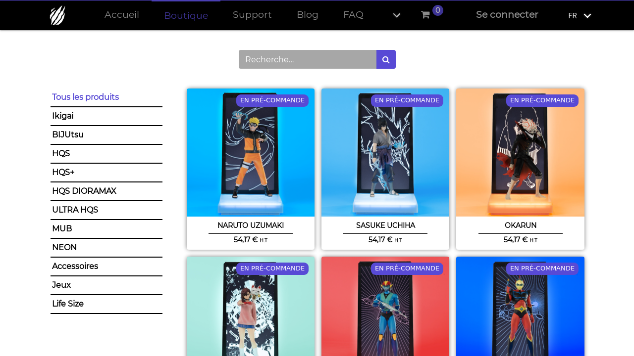

--- FILE ---
content_type: text/html; charset=utf-8
request_url: https://www.pp.tsume-art.com/shop
body_size: 17560
content:

        <!DOCTYPE html>
        
        
            
        
    <html lang="fr-FR" data-website-id="1" data-oe-company-name="Tsume">
            
        
            
            
            
            
                
            
        
        
    <head>
                <meta charset="utf-8"/>
                <meta http-equiv="X-UA-Compatible" content="IE=edge,chrome=1"/>
            <meta name="viewport" content="width=device-width, initial-scale=1, user-scalable=no"/>
        <meta name="generator" content="Odoo"/>
        
        
        
            
            
            
        <meta name="description" content="Découvrez tous nos produits by Tsume : Statues de collection en édition limitée (HQS, HQS Dioramax, ULTRA HQS, MUB, Ikigai), Figurines (Xtra, HQF), Vêtements Ikki et Jeux Yoka."/>
        <meta name="keywords" content="tsume, boutique, statues de collection, figurines, yoka, ikki, manga, hqs, ikigai, mub"/>
            
        
        
            
            
            
            
                
                    
                        <meta property="og:type" content="website"/>
                    
                
                    
                        <meta property="og:title" content="Boutique"/>
                    
                
                    
                        <meta property="og:site_name" content="Tsume"/>
                    
                
                    
                        <meta property="og:url" content="https://www.pp.tsume-art.com/shop"/>
                    
                
                    
                        <meta property="og:image" content="https://www.pp.tsume-art.com/web/image/website/1/logo?unique=ab81b9a"/>
                    
                
                    
                        <meta property="og:description" content="Découvrez tous nos produits by Tsume : Statues de collection en édition limitée (HQS, HQS Dioramax, ULTRA HQS, MUB, Ikigai), Figurines (Xtra, HQF), Vêtements Ikki et Jeux Yoka."/>
                    
                
            
            
            
            
                
                    <meta name="twitter:card" content="summary_large_image"/>
                
                    <meta name="twitter:title" content="Boutique"/>
                
                    <meta name="twitter:image" content="https://www.pp.tsume-art.com/web/image/website/1/logo?unique=ab81b9a"/>
                
                    <meta name="twitter:site" content="@TsumeArt"/>
                
                    <meta name="twitter:description" content="Découvrez tous nos produits by Tsume : Statues de collection en édition limitée (HQS, HQS Dioramax, ULTRA HQS, MUB, Ikigai), Figurines (Xtra, HQF), Vêtements Ikki et Jeux Yoka."/>
                
            
        

        
        
            
            
        
        <link rel="canonical" href="https://www.tsume-art.com/shop"/>
        
        <link rel="preconnect" href="https://fonts.gstatic.com/" crossorigin=""/>
    
        

                <title itemprop="name">Boutique</title>
                <link type="image/x-icon" rel="shortcut icon" href="https://tsumeart-1d733.kxcdn.com/web/image/website/1/favicon?unique=4a0ee31"/>
            <link rel="preload" href="https://tsumeart-1d733.kxcdn.com/web/static/lib/fontawesome/fonts/fontawesome-webfont.woff2?v=4.7.0" as="font" crossorigin=""/>
            <link type="text/css" rel="stylesheet" href="https://tsumeart-1d733.kxcdn.com/web/content/561939-814ceb6/1/web.assets_common.css" data-asset-xmlid="web.assets_common" data-asset-version="814ceb6"/>
            <link type="text/css" rel="stylesheet" href="https://tsumeart-1d733.kxcdn.com/web/content/561945-814ceb6/1/web.assets_frontend.css" data-asset-xmlid="web.assets_frontend" data-asset-version="814ceb6"/>
        
    
        

                <script id="web.layout.odooscript" type="text/javascript">
                    var odoo = {
                        csrf_token: "4caee25b397e495efe3a513021eb95e7b5e78ac7o1801344331",
                        debug: "",
                    };
                </script>
            <script type="text/javascript">
                odoo.session_info = {"is_admin": false, "is_system": false, "is_website_user": true, "user_id": false, "is_frontend": true, "translationURL": "/website/translations", "cache_hashes": {"translations": "8f9126d62da62889cc15ab38e98783ee93f5ef53"}};
                if (!/(^|;\s)tz=/.test(document.cookie)) {
                    const userTZ = Intl.DateTimeFormat().resolvedOptions().timeZone;
                    document.cookie = `tz=${userTZ}; path=/`;
                }
            </script>
            <script defer="defer" type="text/javascript" src="https://tsumeart-1d733.kxcdn.com/web/content/561946-814ceb6/1/web.assets_common_minimal_js.js" data-asset-xmlid="web.assets_common_minimal_js" data-asset-version="814ceb6"></script>
            <script defer="defer" type="text/javascript" src="https://tsumeart-1d733.kxcdn.com/web/content/561947-814ceb6/1/web.assets_frontend_minimal_js.js" data-asset-xmlid="web.assets_frontend_minimal_js" data-asset-version="814ceb6"></script>
            
        
    
            <script defer="defer" type="text/javascript" data-src="https://tsumeart-1d733.kxcdn.com/web/content/561948-814ceb6/1/web.assets_common_lazy.js" data-asset-xmlid="web.assets_common_lazy" data-asset-version="814ceb6"></script>
            <script src="https://static.airwallex.com/components/sdk/v1/index.js"></script>
            <script defer="defer" type="text/javascript" data-src="https://tsumeart-1d733.kxcdn.com/web/content/561953-814ceb6/1/web.assets_frontend_lazy.js" data-asset-xmlid="web.assets_frontend_lazy" data-asset-version="814ceb6"></script>
        
    
        

                
            
        
        <script>
          !function(f,b,e,v,n,t,s)
          {if(f.fbq)return;n=f.fbq=function(){n.callMethod?
          n.callMethod.apply(n,arguments):n.queue.push(arguments)};
          if(!f._fbq)f._fbq=n;n.push=n;n.loaded=!0;n.version='2.0';
          n.queue=[];t=b.createElement(e);t.async=!0;
          t.src=v;s=b.getElementsByTagName(e)[0];
          s.parentNode.insertBefore(t,s)}(window, document,'script',
          'https://connect.facebook.net/en_US/fbevents.js');
          fbq('init', '853296601504632');
          
            fbq('track', 'PageView', {'content_name': `${document.title}`});
          
          
          
          fbq.disablePushState = true;
        </script>
        <noscript><img height="1" width="1" style="display:none" src="https://www.facebook.com/tr?id=853296601504632&amp;ev=PageView&amp;noscript=1" loading="lazy"/></noscript>
        
    
        <!-- Google tag (gtag.js) -->
<script async src="https://www.googletagmanager.com/gtag/js?id=G-ZLCBRE7ZLF"></script>
<script>
  window.dataLayer = window.dataLayer || [];
  function gtag(){dataLayer.push(arguments);}
  gtag('js', new Date());

  gtag('config', 'G-ZLCBRE7ZLF');
  gtag('config', 'AW-16768016000');
</script>

<!-- Google Tag Manager -->

<script>(function(w,d,s,l,i){w[l]=w[l]||[];w[l].push({'gtm.start':

new Date().getTime(),event:'gtm.js'});var f=d.getElementsByTagName(s)[0],

j=d.createElement(s),dl=l!='dataLayer'?'&l='+l:'';j.async=true;j.src=

'https://www.googletagmanager.com/gtm.js?id='+i+dl;f.parentNode.insertBefore(j,f);

})(window,document,'script','dataLayer','GTM-MRJBMPJ7');</script>


<!-- End Google Tag Manager -->
    </head>
            <body class="">
                
        
    
            
            
        <div id="wrapwrap" class="   ">
                <header id="top" data-anchor="true" data-name="Header" class="  o_header_fixed">
                    <nav data-name="Navbar" class="navbar navbar-expand-lg navbar-light o_colored_level o_cc shadow-sm">
            <div id="top_menu_container" class="container justify-content-start justify-content-lg-between">
                
                
    <a href="/" class="navbar-brand logo mr-4">
            <span role="img" aria-label="Logo of Tsume Art" title="Tsume Art"><img src="https://tsumeart-1d733.kxcdn.com/web/image/website/1/logo/Tsume%20Art?unique=4a0ee31" class="img img-fluid" alt="Tsume Art" loading="lazy"/></span>
        </a>
    

                
                
    <button type="button" data-toggle="collapse" data-target="#top_menu_collapse" class="navbar-toggler  mr-5 ml-2 ">
        <span class="navbar-toggler-icon o_not_editable"></span>
    </button>

                
                <div id="top_menu_collapse" class="collapse navbar-collapse order-last order-lg-0">
                    
    <ul id="top_menu" class="nav navbar-nav o_menu_loading mx-auto">
        
                        
    
                        
                            
    
    <li class="nav-item">
        <a role="menuitem" href="/" class="nav-link ">
            <span>Accueil</span>
        </a>
    </li>
    

                        
                            
    
    <li class="nav-item">
        <a role="menuitem" href="/shop" class="nav-link active">
            <span>Boutique</span>
        </a>
    </li>
    

                        
                            
    
    <li class="nav-item">
        <a role="menuitem" href="/helpdesk/" class="nav-link ">
            <span>Support</span>
        </a>
    </li>
    

                        
                            
    
    <li class="nav-item">
        <a role="menuitem" href="/blog" class="nav-link ">
            <span>Blog</span>
        </a>
    </li>
    

                        
                            
    
    <li class="nav-item">
        <a role="menuitem" href="/faq" class="nav-link ">
            <span>FAQ</span>
        </a>
    </li>
    

                        
                            
    
    <li class="nav-item">
        <a role="menuitem" href="/licences" class="nav-link ">
            <span>Licences</span>
        </a>
    </li>
    

                        
            
        
        
        <li class="nav-item mx-lg-3 divider d-none"></li> 
        <li class="o_wsale_my_cart  nav-item mx-lg-3">
            <a href="/shop/cart" class="nav-link">
                <i class="fa fa-shopping-cart"></i>
                
                <sup class="my_cart_quantity badge badge-primary" data-order-id="">0</sup>
            </a>
        </li>
    
        
                        
                        
            <li class="nav-item ml-lg-auto o_no_autohide_item">
                <a href="/web/login" class="nav-link font-weight-bold">Se connecter</a>
            </li>
        
                        
                        
        
        
            
        
    
    
                    
    </ul>

                </div>
                
                
        
        
    
        
        
    
        
        
    
        <ul class="js_language_selector mb0 list-inline text-center">
                <li class="d-inline-block">
                    <div class="dropdown">
                        <button class="btn btn-sm btn-secondary dropdown-toggle" type="button" data-toggle="dropdown" aria-haspopup="true" aria-expanded="true">
                            <span class="lang_local_code text-uppercase">fr</span>
                            <span class="caret ml4"></span>
                        </button>
                        <div class="dropdown-menu dropdown-menu-right" role="menu">
                            
                                <a class="dropdown-item js_change_lang" href="/en/shop" data-url_code="en">
                                    English (US)
                                </a>
                            
                                <a class="dropdown-item js_change_lang" href="/shop" data-url_code="fr">
                                     Français
                                </a>
                            
                        </div>
                    </div>
                </li>
            </ul>
        
    
                
                <div class="oe_structure oe_structure_solo" id="oe_structure_header_default_1">
            <section class="s_text_block" data-snippet="s_text_block" data-name="Text">
                <div class="container">
                    <a href="/contactus" class="btn btn-primary ml-4">Contactez-nous</a>
                </div>
            </section>
        </div>
    </div>
        </nav>
    </header>
                <main>
                    
            
        
            
            <div id="wrap" class="js_sale">
                <div class="oe_structure oe_empty" data-editor-message="DRAG BUILDING BLOCKS HERE" id="oe_structure_website_sale_products_1">
      <p>
        </p>
      <p></p>
    </div>
  <div class="container oe_website_sale">
                    <div class="products_pager form-inline flex-md-nowrap justify-content-between justify-content-md-center">
                        
        
    <form method="get" class="o_wsale_products_searchbar_form o_wait_lazy_js w-100 w-md-auto mt-2" action="/shop">
                <div role="search" class="input-group">
        
        <input type="search" name="search" class="search-query form-control oe_search_box" data-limit="5" data-display-description="true" data-display-price="true" data-display-image="true" placeholder="Recherche…" value=""/>
        <div class="input-group-append">
            <button type="submit" class="btn btn-primary oe_search_button" aria-label="Rechercher" title="Rechercher"><i class="fa fa-search"></i></button>
        </div>
    </div>

                <input name="order" type="hidden" class="o_wsale_search_order_by" value=""/>
                
            
            
        
            </form>
        
    
                        
        
        <div class="dropdown d-none mt-2 ml-md-2">
            
            <a role="button" href="#" class="dropdown-toggle btn btn-secondary" data-toggle="dropdown">
                Liste de prix publique
            </a>
            <div class="dropdown-menu" role="menu">
                
                    <a role="menuitem" class="dropdown-item" href="/shop/change_pricelist/1">
                        <span class="switcher_pricelist" data-pl_id="1">Liste de prix publique</span>
                    </a>
                
            </div>
        </div>
    
                        
        <ul class=" pagination m-0 mt-2 ml-md-2">
            <li class="page-item disabled">
                <a href="" class="page-link ">Préc.</a>
            </li>
            
                <li class="page-item active"> <a href="/shop" class="page-link ">1</a></li>
            
                <li class="page-item "> <a href="/shop/page/2" class="page-link ">2</a></li>
            
            <li class="page-item ">
                <a href="/shop/page/2" class="page-link ">Suivant</a>
            </li>
        </ul>
    
                    </div>
                    <div class="row o_wsale_products_main_row">
                        
            
        
            
        <div id="products_grid_before" class="col-lg-3">
            <button type="button" class="btn btn-link d-lg-none" data-target="#wsale_products_attributes_collapse" data-toggle="collapse">
                Montrer les options
            </button>
            <div class="collapse d-lg-block" id="wsale_products_attributes_collapse">
                <form class="js_attributes mb-2" method="get">
                    
                    <input type="hidden" name="search" value=""/>
                    <input type="hidden" name="order" value=""/>
                    <ul class="nav nav-pills flex-column">
                        
            
            <li class="nav-item">
                <div>
                    <strong>Language</strong>
                </div>
                
                
                    <ul class="nav nav-pills flex-column">
                        
                            <li class="nav-item">
                                <label style="padding: 0; margin: 0" class="nav-link">
                                    <input type="checkbox" name="attrib" value="12-53"/>
                                    <span style="font-weight: normal">English</span>
                                </label>
                            </li>
                        
                            <li class="nav-item">
                                <label style="padding: 0; margin: 0" class="nav-link">
                                    <input type="checkbox" name="attrib" value="12-52"/>
                                    <span style="font-weight: normal">French</span>
                                </label>
                            </li>
                        
                    </ul>
                
                
            </li>
        
            
            
        
            
            
        
            
            
        
            
            
        
    </ul>
                </form>
            </div>
        
            <button type="button" class="btn btn-link d-lg-none" data-target="#wsale_products_categories_collapse" data-toggle="collapse">
                Montrer les catégories
            </button>
            <div class="collapse d-lg-block" id="wsale_products_categories_collapse">
                <ul class="nav nav-pills flex-column mb-2" id="o_shop_collapse_category">
                    <li class="nav-item">
                        <a href="/shop" class="nav-link active o_not_editable">Tous les produits</a>
                    </li>
                    
        
        <li class="nav-item">
            <a href="/shop/category/ikigai-68" class="nav-link ">
                <span>Ikigai</span>
            </a>
        </li>
        
        <li class="nav-item">
            <a href="/shop/category/bijutsu-84" class="nav-link ">
                <span>BIJUtsu</span>
            </a>
        </li>
        
        <li class="nav-item">
            <a href="/shop/category/hqs-59" class="nav-link ">
                <span>HQS</span>
            </a>
        </li>
        
        <li class="nav-item">
            <a href="/shop/category/hqs-67" class="nav-link ">
                <span>HQS+</span>
            </a>
        </li>
        
        <li class="nav-item">
            <a href="/shop/category/hqs-dioramax-69" class="nav-link ">
                <span>HQS DIORAMAX</span>
            </a>
        </li>
        
        <li class="nav-item">
            <a href="/shop/category/ultra-hqs-70" class="nav-link ">
                <span>ULTRA HQS</span>
            </a>
        </li>
        
        <li class="nav-item">
            <a href="/shop/category/mub-66" class="nav-link ">
                <span>MUB</span>
            </a>
        </li>
        
        <li class="nav-item">
            <a href="/shop/category/neon-83" class="nav-link ">
                <span>NEON</span>
            </a>
        </li>
        
        <li class="nav-item">
            <a href="/shop/category/accessoires-89" class="nav-link ">
                <span>Accessoires</span>
            </a>
        </li>
        
        <li class="nav-item">
            <a href="/shop/category/jeux-43" class="nav-link ">
                <span>Jeux</span>
            </a>
        </li>
        
        <li class="nav-item">
            <a href="/shop/category/life-size-87" class="nav-link ">
                <span>Life Size</span>
            </a>
        </li>
        
    
                </ul>
            </div>
        </div>
                        <div id="products_grid" class="col ">
                            
                            <div class="o_wsale_products_grid_table_wrapper">
                                <table class="table table-borderless m-0" data-ppg="90" data-ppr="3">
                                    <colgroup>
                                        
                                        <col/><col/><col/>
                                    </colgroup>
                                    <tbody>
                                        <tr>
                                            
                                                
                                                    
                                                    
                                                    <td class="oe_product">
                                                        <div class="o_wsale_product_grid_wrapper o_wsale_product_grid_wrapper_1_1">
                                                            
        

        

        <form action="/shop/cart/update" method="post" class="card oe_product_cart" itemscope="itemscope" itemtype="http://schema.org/Product" data-publish="on">
            
            <div class="stock-panel">
                
                    
                        
                            <span class="stock-status mt8 preorder_available">En pré-commande</span>
                        
                    
                
            </div>
        <div class="card-body p-1 oe_product_image">
                <input type="hidden" name="csrf_token" value="69c93ab0ebd2b8867449ba7dcbb4efd5493a3303o1801344330"/>
                <a class="d-block h-100" itemprop="url" href="/shop/neon001-naruto-uzumaki-5697">
                    
                    <span class="d-flex h-100 justify-content-center align-items-center"><img src="https://tsumeart-1d733.kxcdn.com/web/image/product.template/5697/image_256/%5BNEON001%5D%20Naruto%20Uzumaki?unique=a36566f" itemprop="image" class="img img-fluid" alt="[NEON001] Naruto Uzumaki" loading="lazy"/></span>
        
    
    </a>
            </div>
            <div class="card-body p-0 text-center o_wsale_product_information">
                <div class="p-2 o_wsale_product_information_text">
                    <h6 class="o_wsale_products_item_title">
                        <a itemprop="name" href="/shop/neon001-naruto-uzumaki-5697" content="Naruto Uzumaki">Naruto Uzumaki</a>
                        
                    </h6>
                    <div class="product_price" itemprop="offers" itemscope="itemscope" itemtype="http://schema.org/Offer">
                        <del data-oe-type="monetary" data-oe-expression="combination_info['list_price']" style="white-space: nowrap;" class="text-danger mr-2 d-none"><span class="oe_currency_value">54,17</span> €</del>
                        <span data-oe-type="monetary" data-oe-expression="combination_info['price']">
            <span class="oe_currency_value">54,17</span> €
            <b style="font-size: 0.7em;">
                H.T
            </b>
        </span>
    <span itemprop="price" style="display:none;">54.17</span>
                        <span itemprop="priceCurrency" style="display:none;">EUR</span>
                    </div>
                </div>
                <div class="o_wsale_product_btn">
            
            <input name="product_id" type="hidden" value="10998"/>
            
                <a href="#" role="button" class="btn btn-secondary a-submit" aria-label="Panier" title="Panier">
                    <span class="fa fa-shopping-cart"></span>
                </a>
            
        </div>
            </div>
            
            
            
            <span class="o_ribbon " style=""></span>
        </form>
    
                                                        </div>
                                                    </td>
                                                
                                            
                                                
                                                    
                                                    
                                                    <td class="oe_product">
                                                        <div class="o_wsale_product_grid_wrapper o_wsale_product_grid_wrapper_1_1">
                                                            
        

        

        <form action="/shop/cart/update" method="post" class="card oe_product_cart" itemscope="itemscope" itemtype="http://schema.org/Product" data-publish="on">
            
            <div class="stock-panel">
                
                    
                        
                            <span class="stock-status mt8 preorder_available">En pré-commande</span>
                        
                    
                
            </div>
        <div class="card-body p-1 oe_product_image">
                <input type="hidden" name="csrf_token" value="69c93ab0ebd2b8867449ba7dcbb4efd5493a3303o1801344330"/>
                <a class="d-block h-100" itemprop="url" href="/shop/neon002-sasuke-uchiha-5698">
                    
                    <span class="d-flex h-100 justify-content-center align-items-center"><img src="https://tsumeart-1d733.kxcdn.com/web/image/product.template/5698/image_256/%5BNEON002%5D%20Sasuke%20Uchiha?unique=bd2132b" itemprop="image" class="img img-fluid" alt="[NEON002] Sasuke Uchiha" loading="lazy"/></span>
        
    
    </a>
            </div>
            <div class="card-body p-0 text-center o_wsale_product_information">
                <div class="p-2 o_wsale_product_information_text">
                    <h6 class="o_wsale_products_item_title">
                        <a itemprop="name" href="/shop/neon002-sasuke-uchiha-5698" content="Sasuke Uchiha">Sasuke Uchiha</a>
                        
                    </h6>
                    <div class="product_price" itemprop="offers" itemscope="itemscope" itemtype="http://schema.org/Offer">
                        <del data-oe-type="monetary" data-oe-expression="combination_info['list_price']" style="white-space: nowrap;" class="text-danger mr-2 d-none"><span class="oe_currency_value">54,17</span> €</del>
                        <span data-oe-type="monetary" data-oe-expression="combination_info['price']">
            <span class="oe_currency_value">54,17</span> €
            <b style="font-size: 0.7em;">
                H.T
            </b>
        </span>
    <span itemprop="price" style="display:none;">54.17</span>
                        <span itemprop="priceCurrency" style="display:none;">EUR</span>
                    </div>
                </div>
                <div class="o_wsale_product_btn">
            
            <input name="product_id" type="hidden" value="10402"/>
            
                <a href="#" role="button" class="btn btn-secondary a-submit" aria-label="Panier" title="Panier">
                    <span class="fa fa-shopping-cart"></span>
                </a>
            
        </div>
            </div>
            
            
            
            <span class="o_ribbon " style=""></span>
        </form>
    
                                                        </div>
                                                    </td>
                                                
                                            
                                                
                                                    
                                                    
                                                    <td class="oe_product">
                                                        <div class="o_wsale_product_grid_wrapper o_wsale_product_grid_wrapper_1_1">
                                                            
        

        

        <form action="/shop/cart/update" method="post" class="card oe_product_cart" itemscope="itemscope" itemtype="http://schema.org/Product" data-publish="on">
            
            <div class="stock-panel">
                
                    
                        
                            <span class="stock-status mt8 preorder_available">En pré-commande</span>
                        
                    
                
            </div>
        <div class="card-body p-1 oe_product_image">
                <input type="hidden" name="csrf_token" value="69c93ab0ebd2b8867449ba7dcbb4efd5493a3303o1801344330"/>
                <a class="d-block h-100" itemprop="url" href="/shop/neon003-okarun-5699">
                    
                    <span class="d-flex h-100 justify-content-center align-items-center"><img src="https://tsumeart-1d733.kxcdn.com/web/image/product.template/5699/image_256/%5BNEON003%5D%20Okarun?unique=33f51a8" itemprop="image" class="img img-fluid" alt="[NEON003] Okarun" loading="lazy"/></span>
        
    
    </a>
            </div>
            <div class="card-body p-0 text-center o_wsale_product_information">
                <div class="p-2 o_wsale_product_information_text">
                    <h6 class="o_wsale_products_item_title">
                        <a itemprop="name" href="/shop/neon003-okarun-5699" content="Okarun">Okarun</a>
                        
                    </h6>
                    <div class="product_price" itemprop="offers" itemscope="itemscope" itemtype="http://schema.org/Offer">
                        <del data-oe-type="monetary" data-oe-expression="combination_info['list_price']" style="white-space: nowrap;" class="text-danger mr-2 d-none"><span class="oe_currency_value">54,17</span> €</del>
                        <span data-oe-type="monetary" data-oe-expression="combination_info['price']">
            <span class="oe_currency_value">54,17</span> €
            <b style="font-size: 0.7em;">
                H.T
            </b>
        </span>
    <span itemprop="price" style="display:none;">54.17</span>
                        <span itemprop="priceCurrency" style="display:none;">EUR</span>
                    </div>
                </div>
                <div class="o_wsale_product_btn">
            
            <input name="product_id" type="hidden" value="10403"/>
            
                <a href="#" role="button" class="btn btn-secondary a-submit" aria-label="Panier" title="Panier">
                    <span class="fa fa-shopping-cart"></span>
                </a>
            
        </div>
            </div>
            
            
            
            <span class="o_ribbon " style=""></span>
        </form>
    
                                                        </div>
                                                    </td>
                                                
                                            
                                        </tr><tr>
                                            
                                                
                                                    
                                                    
                                                    <td class="oe_product">
                                                        <div class="o_wsale_product_grid_wrapper o_wsale_product_grid_wrapper_1_1">
                                                            
        

        

        <form action="/shop/cart/update" method="post" class="card oe_product_cart" itemscope="itemscope" itemtype="http://schema.org/Product" data-publish="on">
            
            <div class="stock-panel">
                
                    
                        
                            <span class="stock-status mt8 preorder_available">En pré-commande</span>
                        
                    
                
            </div>
        <div class="card-body p-1 oe_product_image">
                <input type="hidden" name="csrf_token" value="69c93ab0ebd2b8867449ba7dcbb4efd5493a3303o1801344330"/>
                <a class="d-block h-100" itemprop="url" href="/shop/neon004-momo-5700">
                    
                    <span class="d-flex h-100 justify-content-center align-items-center"><img src="https://tsumeart-1d733.kxcdn.com/web/image/product.template/5700/image_256/%5BNEON004%5D%20Momo?unique=24a999f" itemprop="image" class="img img-fluid" alt="[NEON004] Momo" loading="lazy"/></span>
        
    
    </a>
            </div>
            <div class="card-body p-0 text-center o_wsale_product_information">
                <div class="p-2 o_wsale_product_information_text">
                    <h6 class="o_wsale_products_item_title">
                        <a itemprop="name" href="/shop/neon004-momo-5700" content="Momo">Momo</a>
                        
                    </h6>
                    <div class="product_price" itemprop="offers" itemscope="itemscope" itemtype="http://schema.org/Offer">
                        <del data-oe-type="monetary" data-oe-expression="combination_info['list_price']" style="white-space: nowrap;" class="text-danger mr-2 d-none"><span class="oe_currency_value">54,17</span> €</del>
                        <span data-oe-type="monetary" data-oe-expression="combination_info['price']">
            <span class="oe_currency_value">54,17</span> €
            <b style="font-size: 0.7em;">
                H.T
            </b>
        </span>
    <span itemprop="price" style="display:none;">54.17</span>
                        <span itemprop="priceCurrency" style="display:none;">EUR</span>
                    </div>
                </div>
                <div class="o_wsale_product_btn">
            
            <input name="product_id" type="hidden" value="10404"/>
            
                <a href="#" role="button" class="btn btn-secondary a-submit" aria-label="Panier" title="Panier">
                    <span class="fa fa-shopping-cart"></span>
                </a>
            
        </div>
            </div>
            
            
            
            <span class="o_ribbon " style=""></span>
        </form>
    
                                                        </div>
                                                    </td>
                                                
                                            
                                                
                                                    
                                                    
                                                    <td class="oe_product">
                                                        <div class="o_wsale_product_grid_wrapper o_wsale_product_grid_wrapper_1_1">
                                                            
        

        

        <form action="/shop/cart/update" method="post" class="card oe_product_cart" itemscope="itemscope" itemtype="http://schema.org/Product" data-publish="on">
            
            <div class="stock-panel">
                
                    
                        
                            <span class="stock-status mt8 preorder_available">En pré-commande</span>
                        
                    
                
            </div>
        <div class="card-body p-1 oe_product_image">
                <input type="hidden" name="csrf_token" value="69c93ab0ebd2b8867449ba7dcbb4efd5493a3303o1801344330"/>
                <a class="d-block h-100" itemprop="url" href="/shop/neon006-kabuto-koji-5702">
                    
                    <span class="d-flex h-100 justify-content-center align-items-center"><img src="https://tsumeart-1d733.kxcdn.com/web/image/product.template/5702/image_256/%5BNEON006%5D%20Kabuto%20Koji?unique=19a0352" itemprop="image" class="img img-fluid" alt="[NEON006] Kabuto Koji" loading="lazy"/></span>
        
    
    </a>
            </div>
            <div class="card-body p-0 text-center o_wsale_product_information">
                <div class="p-2 o_wsale_product_information_text">
                    <h6 class="o_wsale_products_item_title">
                        <a itemprop="name" href="/shop/neon006-kabuto-koji-5702" content="Kabuto Koji">Kabuto Koji</a>
                        
                    </h6>
                    <div class="product_price" itemprop="offers" itemscope="itemscope" itemtype="http://schema.org/Offer">
                        <del data-oe-type="monetary" data-oe-expression="combination_info['list_price']" style="white-space: nowrap;" class="text-danger mr-2 d-none"><span class="oe_currency_value">54,17</span> €</del>
                        <span data-oe-type="monetary" data-oe-expression="combination_info['price']">
            <span class="oe_currency_value">54,17</span> €
            <b style="font-size: 0.7em;">
                H.T
            </b>
        </span>
    <span itemprop="price" style="display:none;">54.17</span>
                        <span itemprop="priceCurrency" style="display:none;">EUR</span>
                    </div>
                </div>
                <div class="o_wsale_product_btn">
            
            <input name="product_id" type="hidden" value="10406"/>
            
                <a href="#" role="button" class="btn btn-secondary a-submit" aria-label="Panier" title="Panier">
                    <span class="fa fa-shopping-cart"></span>
                </a>
            
        </div>
            </div>
            
            
            
            <span class="o_ribbon " style=""></span>
        </form>
    
                                                        </div>
                                                    </td>
                                                
                                            
                                                
                                                    
                                                    
                                                    <td class="oe_product">
                                                        <div class="o_wsale_product_grid_wrapper o_wsale_product_grid_wrapper_1_1">
                                                            
        

        

        <form action="/shop/cart/update" method="post" class="card oe_product_cart" itemscope="itemscope" itemtype="http://schema.org/Product" data-publish="on">
            
            <div class="stock-panel">
                
                    
                        
                            <span class="stock-status mt8 preorder_available">En pré-commande</span>
                        
                    
                
            </div>
        <div class="card-body p-1 oe_product_image">
                <input type="hidden" name="csrf_token" value="69c93ab0ebd2b8867449ba7dcbb4efd5493a3303o1801344330"/>
                <a class="d-block h-100" itemprop="url" href="/shop/neon005-duke-fleet-5701">
                    
                    <span class="d-flex h-100 justify-content-center align-items-center"><img src="https://tsumeart-1d733.kxcdn.com/web/image/product.template/5701/image_256/%5BNEON005%5D%20Duke%20Fleet?unique=9d53186" itemprop="image" class="img img-fluid" alt="[NEON005] Duke Fleet" loading="lazy"/></span>
        
    
    </a>
            </div>
            <div class="card-body p-0 text-center o_wsale_product_information">
                <div class="p-2 o_wsale_product_information_text">
                    <h6 class="o_wsale_products_item_title">
                        <a itemprop="name" href="/shop/neon005-duke-fleet-5701" content="Duke Fleet">Duke Fleet</a>
                        
                    </h6>
                    <div class="product_price" itemprop="offers" itemscope="itemscope" itemtype="http://schema.org/Offer">
                        <del data-oe-type="monetary" data-oe-expression="combination_info['list_price']" style="white-space: nowrap;" class="text-danger mr-2 d-none"><span class="oe_currency_value">54,17</span> €</del>
                        <span data-oe-type="monetary" data-oe-expression="combination_info['price']">
            <span class="oe_currency_value">54,17</span> €
            <b style="font-size: 0.7em;">
                H.T
            </b>
        </span>
    <span itemprop="price" style="display:none;">54.17</span>
                        <span itemprop="priceCurrency" style="display:none;">EUR</span>
                    </div>
                </div>
                <div class="o_wsale_product_btn">
            
            <input name="product_id" type="hidden" value="10405"/>
            
                <a href="#" role="button" class="btn btn-secondary a-submit" aria-label="Panier" title="Panier">
                    <span class="fa fa-shopping-cart"></span>
                </a>
            
        </div>
            </div>
            
            
            
            <span class="o_ribbon " style=""></span>
        </form>
    
                                                        </div>
                                                    </td>
                                                
                                            
                                        </tr><tr>
                                            
                                                
                                                    
                                                    
                                                    <td class="oe_product">
                                                        <div class="o_wsale_product_grid_wrapper o_wsale_product_grid_wrapper_1_1">
                                                            
        

        

        <form action="/shop/cart/update" method="post" class="card oe_product_cart" itemscope="itemscope" itemtype="http://schema.org/Product" data-publish="on">
            
            <div class="stock-panel">
                
                    
                        
                            <span class="stock-status mt8 preorder_available">En pré-commande</span>
                        
                    
                
            </div>
        <div class="card-body p-1 oe_product_image">
                <input type="hidden" name="csrf_token" value="69c93ab0ebd2b8867449ba7dcbb4efd5493a3303o1801344330"/>
                <a class="d-block h-100" itemprop="url" href="/shop/cobra-mub-buste-manga-tsume-5730">
                    
                    <span class="d-flex h-100 justify-content-center align-items-center"><img src="https://tsumeart-1d733.kxcdn.com/web/image/product.template/5730/image_256/Cobra%20MUB?unique=d6f8eb8" itemprop="image" class="img img-fluid" alt="Cobra MUB" loading="lazy"/></span>
        
    
    </a>
            </div>
            <div class="card-body p-0 text-center o_wsale_product_information">
                <div class="p-2 o_wsale_product_information_text">
                    <h6 class="o_wsale_products_item_title">
                        <a itemprop="name" href="/shop/cobra-mub-buste-manga-tsume-5730" content="Cobra MUB">Cobra MUB</a>
                        
                    </h6>
                    <div class="product_price" itemprop="offers" itemscope="itemscope" itemtype="http://schema.org/Offer">
                        <del data-oe-type="monetary" data-oe-expression="combination_info['list_price']" style="white-space: nowrap;" class="text-danger mr-2 d-none"><span class="oe_currency_value">1 915,83</span> €</del>
                        <span data-oe-type="monetary" data-oe-expression="combination_info['price']">
            <span class="oe_currency_value">1 915,83</span> €
            <b style="font-size: 0.7em;">
                H.T
            </b>
        </span>
    <span itemprop="price" style="display:none;">1915.83</span>
                        <span itemprop="priceCurrency" style="display:none;">EUR</span>
                    </div>
                </div>
                <div class="o_wsale_product_btn">
            
            <input name="product_id" type="hidden" value="10436"/>
            
                <a href="#" role="button" class="btn btn-secondary a-submit" aria-label="Panier" title="Panier">
                    <span class="fa fa-shopping-cart"></span>
                </a>
            
        </div>
            </div>
            
            
            
            <span class="o_ribbon " style=""></span>
        </form>
    
                                                        </div>
                                                    </td>
                                                
                                            
                                                
                                                    
                                                    
                                                    <td class="oe_product">
                                                        <div class="o_wsale_product_grid_wrapper o_wsale_product_grid_wrapper_1_1">
                                                            
        

        

        <form action="/shop/cart/update" method="post" class="card oe_product_cart" itemscope="itemscope" itemtype="http://schema.org/Product" data-publish="on">
            
            <div class="stock-panel">
                
                    
                        <span class="stock-status mt8 out-stock-msg">Épuisé</span>
                    
                
            </div>
        <div class="card-body p-1 oe_product_image">
                <input type="hidden" name="csrf_token" value="69c93ab0ebd2b8867449ba7dcbb4efd5493a3303o1801344330"/>
                <a class="d-block h-100" itemprop="url" href="/shop/cobra-ikigai-statue-manga-tsume-5729">
                    
                    <span class="d-flex h-100 justify-content-center align-items-center"><img src="https://tsumeart-1d733.kxcdn.com/web/image/product.template/5729/image_256/Cobra%20with%20Dominique?unique=d6f8eb8" itemprop="image" class="img img-fluid" alt="Cobra with Dominique" loading="lazy"/></span>
        
    
    </a>
            </div>
            <div class="card-body p-0 text-center o_wsale_product_information">
                <div class="p-2 o_wsale_product_information_text">
                    <h6 class="o_wsale_products_item_title">
                        <a itemprop="name" href="/shop/cobra-ikigai-statue-manga-tsume-5729" content="Cobra with Dominique">Cobra with Dominique</a>
                        
                    </h6>
                    <div class="product_price" itemprop="offers" itemscope="itemscope" itemtype="http://schema.org/Offer">
                        <del data-oe-type="monetary" data-oe-expression="combination_info['list_price']" style="white-space: nowrap;" class="text-danger mr-2 d-none"><span class="oe_currency_value">415,83</span> €</del>
                        <span data-oe-type="monetary" data-oe-expression="combination_info['price']">
            <span class="oe_currency_value">415,83</span> €
            <b style="font-size: 0.7em;">
                H.T
            </b>
        </span>
    <span itemprop="price" style="display:none;">415.83</span>
                        <span itemprop="priceCurrency" style="display:none;">EUR</span>
                    </div>
                </div>
                <div class="o_wsale_product_btn">
            
            <input name="product_id" type="hidden" value="10434"/>
            
                <a href="#" role="button" class="btn btn-secondary a-submit" aria-label="Panier" title="Panier">
                    <span class="fa fa-shopping-cart"></span>
                </a>
            
        </div>
            </div>
            
            
            
            <span class="o_ribbon " style=""></span>
        </form>
    
                                                        </div>
                                                    </td>
                                                
                                            
                                                
                                                    
                                                    
                                                    <td class="oe_product">
                                                        <div class="o_wsale_product_grid_wrapper o_wsale_product_grid_wrapper_1_1">
                                                            
        

        

        <form action="/shop/cart/update" method="post" class="card oe_product_cart" itemscope="itemscope" itemtype="http://schema.org/Product" data-publish="on">
            
            <div class="stock-panel">
                
                    
                        
                            <span class="stock-status mt8 preorder_available">En pré-commande</span>
                        
                    
                
            </div>
        <div class="card-body p-1 oe_product_image">
                <input type="hidden" name="csrf_token" value="69c93ab0ebd2b8867449ba7dcbb4efd5493a3303o1801344330"/>
                <a class="d-block h-100" itemprop="url" href="/shop/ulysse-31-mub-figurine-buste-statue-collection-5544">
                    
                    <span class="d-flex h-100 justify-content-center align-items-center"><img src="https://tsumeart-1d733.kxcdn.com/web/image/product.template/5544/image_256/Ulysse%20-%20MUB?unique=d6f8eb8" itemprop="image" class="img img-fluid" alt="Ulysse - MUB" loading="lazy"/></span>
        
    
    </a>
            </div>
            <div class="card-body p-0 text-center o_wsale_product_information">
                <div class="p-2 o_wsale_product_information_text">
                    <h6 class="o_wsale_products_item_title">
                        <a itemprop="name" href="/shop/ulysse-31-mub-figurine-buste-statue-collection-5544" content="Ulysse - MUB">Ulysse - MUB</a>
                        
                    </h6>
                    <div class="product_price" itemprop="offers" itemscope="itemscope" itemtype="http://schema.org/Offer">
                        <del data-oe-type="monetary" data-oe-expression="combination_info['list_price']" style="white-space: nowrap;" class="text-danger mr-2 d-none"><span class="oe_currency_value">1 665,83</span> €</del>
                        <span data-oe-type="monetary" data-oe-expression="combination_info['price']">
            <span class="oe_currency_value">1 665,83</span> €
            <b style="font-size: 0.7em;">
                H.T
            </b>
        </span>
    <span itemprop="price" style="display:none;">1665.83</span>
                        <span itemprop="priceCurrency" style="display:none;">EUR</span>
                    </div>
                </div>
                <div class="o_wsale_product_btn">
            
            <input name="product_id" type="hidden" value="10246"/>
            
                <a href="#" role="button" class="btn btn-secondary a-submit" aria-label="Panier" title="Panier">
                    <span class="fa fa-shopping-cart"></span>
                </a>
            
        </div>
            </div>
            
            
            
            <span class="o_ribbon " style=""></span>
        </form>
    
                                                        </div>
                                                    </td>
                                                
                                            
                                        </tr><tr>
                                            
                                                
                                                    
                                                    
                                                    <td class="oe_product">
                                                        <div class="o_wsale_product_grid_wrapper o_wsale_product_grid_wrapper_1_1">
                                                            
        

        

        <form action="/shop/cart/update" method="post" class="card oe_product_cart" itemscope="itemscope" itemtype="http://schema.org/Product" data-publish="on">
            
            <div class="stock-panel">
                
                    
                        
                            <span class="stock-status mt8 preorder_available">En pré-commande</span>
                        
                    
                
            </div>
        <div class="card-body p-1 oe_product_image">
                <input type="hidden" name="csrf_token" value="69c93ab0ebd2b8867449ba7dcbb4efd5493a3303o1801344330"/>
                <a class="d-block h-100" itemprop="url" href="/shop/ulysse-31-ikigai-figurine-statue-collection-5545">
                    
                    <span class="d-flex h-100 justify-content-center align-items-center"><img src="https://tsumeart-1d733.kxcdn.com/web/image/product.template/5545/image_256/Ulysse?unique=d6f8eb8" itemprop="image" class="img img-fluid" alt="Ulysse" loading="lazy"/></span>
        
    
    </a>
            </div>
            <div class="card-body p-0 text-center o_wsale_product_information">
                <div class="p-2 o_wsale_product_information_text">
                    <h6 class="o_wsale_products_item_title">
                        <a itemprop="name" href="/shop/ulysse-31-ikigai-figurine-statue-collection-5545" content="Ulysse">Ulysse</a>
                        
                    </h6>
                    <div class="product_price" itemprop="offers" itemscope="itemscope" itemtype="http://schema.org/Offer">
                        <del data-oe-type="monetary" data-oe-expression="combination_info['list_price']" style="white-space: nowrap;" class="text-danger mr-2 d-none"><span class="oe_currency_value">415,83</span> €</del>
                        <span data-oe-type="monetary" data-oe-expression="combination_info['price']">
            <span class="oe_currency_value">415,83</span> €
            <b style="font-size: 0.7em;">
                H.T
            </b>
        </span>
    <span itemprop="price" style="display:none;">415.83</span>
                        <span itemprop="priceCurrency" style="display:none;">EUR</span>
                    </div>
                </div>
                <div class="o_wsale_product_btn">
            
            <input name="product_id" type="hidden" value="10248"/>
            
                <a href="#" role="button" class="btn btn-secondary a-submit" aria-label="Panier" title="Panier">
                    <span class="fa fa-shopping-cart"></span>
                </a>
            
        </div>
            </div>
            
            
            
            <span class="o_ribbon " style=""></span>
        </form>
    
                                                        </div>
                                                    </td>
                                                
                                            
                                                
                                                    
                                                    
                                                    <td class="oe_product">
                                                        <div class="o_wsale_product_grid_wrapper o_wsale_product_grid_wrapper_1_1">
                                                            
        

        

        <form action="/shop/cart/update" method="post" class="card oe_product_cart" itemscope="itemscope" itemtype="http://schema.org/Product" data-publish="on">
            
            <div class="stock-panel">
                
                    
                        
                            <span class="stock-status mt8 preorder_available">En pré-commande</span>
                        
                    
                
            </div>
        <div class="card-body p-1 oe_product_image">
                <input type="hidden" name="csrf_token" value="69c93ab0ebd2b8867449ba7dcbb4efd5493a3303o1801344330"/>
                <a class="d-block h-100" itemprop="url" href="/shop/juvia-lokser-ikigai-figurine-statue-collection-tags-5538">
                    
                    <span class="d-flex h-100 justify-content-center align-items-center"><img src="https://tsumeart-1d733.kxcdn.com/web/image/product.template/5538/image_256/Juvia%20Lockser?unique=d6f8eb8" itemprop="image" class="img img-fluid" alt="Juvia Lockser" loading="lazy"/></span>
        
    
    </a>
            </div>
            <div class="card-body p-0 text-center o_wsale_product_information">
                <div class="p-2 o_wsale_product_information_text">
                    <h6 class="o_wsale_products_item_title">
                        <a itemprop="name" href="/shop/juvia-lokser-ikigai-figurine-statue-collection-tags-5538" content="Juvia Lockser">Juvia Lockser</a>
                        
                    </h6>
                    <div class="product_price" itemprop="offers" itemscope="itemscope" itemtype="http://schema.org/Offer">
                        <del data-oe-type="monetary" data-oe-expression="combination_info['list_price']" style="white-space: nowrap;" class="text-danger mr-2 d-none"><span class="oe_currency_value">374,17</span> €</del>
                        <span data-oe-type="monetary" data-oe-expression="combination_info['price']">
            <span class="oe_currency_value">374,17</span> €
            <b style="font-size: 0.7em;">
                H.T
            </b>
        </span>
    <span itemprop="price" style="display:none;">374.17</span>
                        <span itemprop="priceCurrency" style="display:none;">EUR</span>
                    </div>
                </div>
                <div class="o_wsale_product_btn">
            
            <input name="product_id" type="hidden" value="10238"/>
            
                <a href="#" role="button" class="btn btn-secondary a-submit" aria-label="Panier" title="Panier">
                    <span class="fa fa-shopping-cart"></span>
                </a>
            
        </div>
            </div>
            
            
            
            <span class="o_ribbon " style=""></span>
        </form>
    
                                                        </div>
                                                    </td>
                                                
                                            
                                                
                                                    
                                                    
                                                    <td class="oe_product">
                                                        <div class="o_wsale_product_grid_wrapper o_wsale_product_grid_wrapper_1_1">
                                                            
        

        

        <form action="/shop/cart/update" method="post" class="card oe_product_cart" itemscope="itemscope" itemtype="http://schema.org/Product" data-publish="on">
            
            <div class="stock-panel">
                
                    
                        
                            <span class="stock-status mt8 preorder_available">En pré-commande</span>
                        
                    
                
            </div>
        <div class="card-body p-1 oe_product_image">
                <input type="hidden" name="csrf_token" value="69c93ab0ebd2b8867449ba7dcbb4efd5493a3303o1801344330"/>
                <a class="d-block h-100" itemprop="url" href="/shop/gray-fullbuster-ikigai-figurine-statue-collection-5537">
                    
                    <span class="d-flex h-100 justify-content-center align-items-center"><img src="https://tsumeart-1d733.kxcdn.com/web/image/product.template/5537/image_256/Gray%20Fullbuster?unique=d6f8eb8" itemprop="image" class="img img-fluid" alt="Gray Fullbuster" loading="lazy"/></span>
        
    
    </a>
            </div>
            <div class="card-body p-0 text-center o_wsale_product_information">
                <div class="p-2 o_wsale_product_information_text">
                    <h6 class="o_wsale_products_item_title">
                        <a itemprop="name" href="/shop/gray-fullbuster-ikigai-figurine-statue-collection-5537" content="Gray Fullbuster">Gray Fullbuster</a>
                        
                    </h6>
                    <div class="product_price" itemprop="offers" itemscope="itemscope" itemtype="http://schema.org/Offer">
                        <del data-oe-type="monetary" data-oe-expression="combination_info['list_price']" style="white-space: nowrap;" class="text-danger mr-2 d-none"><span class="oe_currency_value">374,17</span> €</del>
                        <span data-oe-type="monetary" data-oe-expression="combination_info['price']">
            <span class="oe_currency_value">374,17</span> €
            <b style="font-size: 0.7em;">
                H.T
            </b>
        </span>
    <span itemprop="price" style="display:none;">374.17</span>
                        <span itemprop="priceCurrency" style="display:none;">EUR</span>
                    </div>
                </div>
                <div class="o_wsale_product_btn">
            
            <input name="product_id" type="hidden" value="10236"/>
            
                <a href="#" role="button" class="btn btn-secondary a-submit" aria-label="Panier" title="Panier">
                    <span class="fa fa-shopping-cart"></span>
                </a>
            
        </div>
            </div>
            
            
            
            <span class="o_ribbon " style=""></span>
        </form>
    
                                                        </div>
                                                    </td>
                                                
                                            
                                        </tr><tr>
                                            
                                                
                                                    
                                                    
                                                    <td class="oe_product">
                                                        <div class="o_wsale_product_grid_wrapper o_wsale_product_grid_wrapper_1_1">
                                                            
        

        

        <form action="/shop/cart/update" method="post" class="card oe_product_cart" itemscope="itemscope" itemtype="http://schema.org/Product" data-publish="on">
            
            <div class="stock-panel">
                
                    
                        
                            <span class="stock-status mt8 in_stock">En stock</span>
                        
                    
                
            </div>
        <div class="card-body p-1 oe_product_image">
                <input type="hidden" name="csrf_token" value="69c93ab0ebd2b8867449ba7dcbb4efd5493a3303o1801344330"/>
                <a class="d-block h-100" itemprop="url" href="/shop/future-gohan-movie-collection-4376">
                    
                    <span class="d-flex h-100 justify-content-center align-items-center"><img src="https://tsumeart-1d733.kxcdn.com/web/image/product.template/4376/image_256/Future%20Gohan%20-%20Movie%20Collection?unique=d6f8eb8" itemprop="image" class="img img-fluid" alt="Future Gohan - Movie Collection" loading="lazy"/></span>
        
    
    </a>
            </div>
            <div class="card-body p-0 text-center o_wsale_product_information">
                <div class="p-2 o_wsale_product_information_text">
                    <h6 class="o_wsale_products_item_title">
                        <a itemprop="name" href="/shop/future-gohan-movie-collection-4376" content="Future Gohan - Movie Collection">Future Gohan - Movie Collection</a>
                        
                    </h6>
                    <div class="product_price" itemprop="offers" itemscope="itemscope" itemtype="http://schema.org/Offer">
                        <del data-oe-type="monetary" data-oe-expression="combination_info['list_price']" style="white-space: nowrap;" class="text-danger mr-2 d-none"><span class="oe_currency_value">665,85</span> €</del>
                        <span data-oe-type="monetary" data-oe-expression="combination_info['price']">
            <span class="oe_currency_value">665,85</span> €
            <b style="font-size: 0.7em;">
                H.T
            </b>
        </span>
    <span itemprop="price" style="display:none;">665.85</span>
                        <span itemprop="priceCurrency" style="display:none;">EUR</span>
                    </div>
                </div>
                <div class="o_wsale_product_btn">
            
            <input name="product_id" type="hidden" value="8965"/>
            
                <a href="#" role="button" class="btn btn-secondary a-submit" aria-label="Panier" title="Panier">
                    <span class="fa fa-shopping-cart"></span>
                </a>
            
        </div>
            </div>
            
            
            
            <span class="o_ribbon " style=""></span>
        </form>
    
                                                        </div>
                                                    </td>
                                                
                                            
                                                
                                                    
                                                    
                                                    <td class="oe_product">
                                                        <div class="o_wsale_product_grid_wrapper o_wsale_product_grid_wrapper_1_1">
                                                            
        

        

        <form action="/shop/cart/update" method="post" class="card oe_product_cart" itemscope="itemscope" itemtype="http://schema.org/Product" data-publish="on">
            
            <div class="stock-panel">
                
                    
                        
                            <span class="stock-status mt8 in_stock">En stock</span>
                        
                    
                
            </div>
        <div class="card-body p-1 oe_product_image">
                <input type="hidden" name="csrf_token" value="69c93ab0ebd2b8867449ba7dcbb4efd5493a3303o1801344330"/>
                <a class="d-block h-100" itemprop="url" href="/shop/kakashi-bijutsu-4259">
                    
                    <span class="d-flex h-100 justify-content-center align-items-center"><img src="https://tsumeart-1d733.kxcdn.com/web/image/product.template/4259/image_256/Kakashi%20%28BIJUtsu%29?unique=d6f8eb8" itemprop="image" class="img img-fluid" alt="Kakashi (BIJUtsu)" loading="lazy"/></span>
        
    
    </a>
            </div>
            <div class="card-body p-0 text-center o_wsale_product_information">
                <div class="p-2 o_wsale_product_information_text">
                    <h6 class="o_wsale_products_item_title">
                        <a itemprop="name" href="/shop/kakashi-bijutsu-4259" content="Kakashi (BIJUtsu)">Kakashi (BIJUtsu)</a>
                        
                    </h6>
                    <div class="product_price" itemprop="offers" itemscope="itemscope" itemtype="http://schema.org/Offer">
                        <del data-oe-type="monetary" data-oe-expression="combination_info['list_price']" style="white-space: nowrap;" class="text-danger mr-2 d-none"><span class="oe_currency_value">665,83</span> €</del>
                        <span data-oe-type="monetary" data-oe-expression="combination_info['price']">
            <span class="oe_currency_value">665,83</span> €
            <b style="font-size: 0.7em;">
                H.T
            </b>
        </span>
    <span itemprop="price" style="display:none;">665.83</span>
                        <span itemprop="priceCurrency" style="display:none;">EUR</span>
                    </div>
                </div>
                <div class="o_wsale_product_btn">
            
            <input name="product_id" type="hidden" value="8839"/>
            
                <a href="#" role="button" class="btn btn-secondary a-submit" aria-label="Panier" title="Panier">
                    <span class="fa fa-shopping-cart"></span>
                </a>
            
        </div>
            </div>
            
            
            
            <span class="o_ribbon " style=""></span>
        </form>
    
                                                        </div>
                                                    </td>
                                                
                                            
                                                
                                                    
                                                    
                                                    <td class="oe_product">
                                                        <div class="o_wsale_product_grid_wrapper o_wsale_product_grid_wrapper_1_1">
                                                            
        

        

        <form action="/shop/cart/update" method="post" class="card oe_product_cart" itemscope="itemscope" itemtype="http://schema.org/Product" data-publish="on">
            
            <div class="stock-panel">
                
                    
                        
                            <span class="stock-status mt8 in_stock">En stock</span>
                        
                    
                
            </div>
        <div class="card-body p-1 oe_product_image">
                <input type="hidden" name="csrf_token" value="69c93ab0ebd2b8867449ba7dcbb4efd5493a3303o1801344330"/>
                <a class="d-block h-100" itemprop="url" href="/shop/trafalgar-law-3072">
                    
                    <span class="d-flex h-100 justify-content-center align-items-center"><img src="https://tsumeart-1d733.kxcdn.com/web/image/product.template/3072/image_256/Trafalgar%20Law?unique=d6f8eb8" itemprop="image" class="img img-fluid" alt="Trafalgar Law" loading="lazy"/></span>
        
    
    </a>
            </div>
            <div class="card-body p-0 text-center o_wsale_product_information">
                <div class="p-2 o_wsale_product_information_text">
                    <h6 class="o_wsale_products_item_title">
                        <a itemprop="name" href="/shop/trafalgar-law-3072" content="Trafalgar Law">Trafalgar Law</a>
                        
                    </h6>
                    <div class="product_price" itemprop="offers" itemscope="itemscope" itemtype="http://schema.org/Offer">
                        <del data-oe-type="monetary" data-oe-expression="combination_info['list_price']" style="white-space: nowrap;" class="text-danger mr-2 d-none"><span class="oe_currency_value">409,40</span> €</del>
                        <span data-oe-type="monetary" data-oe-expression="combination_info['price']">
            <span class="oe_currency_value">409,40</span> €
            <b style="font-size: 0.7em;">
                H.T
            </b>
        </span>
    <span itemprop="price" style="display:none;">409.40000000000003</span>
                        <span itemprop="priceCurrency" style="display:none;">EUR</span>
                    </div>
                </div>
                <div class="o_wsale_product_btn">
            
            <input name="product_id" type="hidden" value="7587"/>
            
                <a href="#" role="button" class="btn btn-secondary a-submit" aria-label="Panier" title="Panier">
                    <span class="fa fa-shopping-cart"></span>
                </a>
            
        </div>
            </div>
            
            
            
            <span class="o_ribbon " style=""></span>
        </form>
    
                                                        </div>
                                                    </td>
                                                
                                            
                                        </tr><tr>
                                            
                                                
                                                    
                                                    
                                                    <td class="oe_product">
                                                        <div class="o_wsale_product_grid_wrapper o_wsale_product_grid_wrapper_1_1">
                                                            
        

        

        <form action="/shop/cart/update" method="post" class="card oe_product_cart" itemscope="itemscope" itemtype="http://schema.org/Product" data-publish="on">
            
            <div class="stock-panel">
                
                    
                        
                            <span class="stock-status mt8 in_stock">En stock</span>
                        
                    
                
            </div>
        <div class="card-body p-1 oe_product_image">
                <input type="hidden" name="csrf_token" value="69c93ab0ebd2b8867449ba7dcbb4efd5493a3303o1801344330"/>
                <a class="d-block h-100" itemprop="url" href="/shop/eustass-kid-3152">
                    
                    <span class="d-flex h-100 justify-content-center align-items-center"><img src="https://tsumeart-1d733.kxcdn.com/web/image/product.template/3152/image_256/Eustass%20Kid?unique=d6f8eb8" itemprop="image" class="img img-fluid" alt="Eustass Kid" loading="lazy"/></span>
        
    
    </a>
            </div>
            <div class="card-body p-0 text-center o_wsale_product_information">
                <div class="p-2 o_wsale_product_information_text">
                    <h6 class="o_wsale_products_item_title">
                        <a itemprop="name" href="/shop/eustass-kid-3152" content="Eustass Kid">Eustass Kid</a>
                        
                    </h6>
                    <div class="product_price" itemprop="offers" itemscope="itemscope" itemtype="http://schema.org/Offer">
                        <del data-oe-type="monetary" data-oe-expression="combination_info['list_price']" style="white-space: nowrap;" class="text-danger mr-2 d-none"><span class="oe_currency_value">407,50</span> €</del>
                        <span data-oe-type="monetary" data-oe-expression="combination_info['price']">
            <span class="oe_currency_value">407,50</span> €
            <b style="font-size: 0.7em;">
                H.T
            </b>
        </span>
    <span itemprop="price" style="display:none;">407.5</span>
                        <span itemprop="priceCurrency" style="display:none;">EUR</span>
                    </div>
                </div>
                <div class="o_wsale_product_btn">
            
            <input name="product_id" type="hidden" value="7676"/>
            
                <a href="#" role="button" class="btn btn-secondary a-submit" aria-label="Panier" title="Panier">
                    <span class="fa fa-shopping-cart"></span>
                </a>
            
        </div>
            </div>
            
            
            
            <span class="o_ribbon " style=""></span>
        </form>
    
                                                        </div>
                                                    </td>
                                                
                                            
                                                
                                                    
                                                    
                                                    <td class="oe_product">
                                                        <div class="o_wsale_product_grid_wrapper o_wsale_product_grid_wrapper_1_1">
                                                            
        

        

        <form action="/shop/cart/update" method="post" class="card oe_product_cart" itemscope="itemscope" itemtype="http://schema.org/Product" data-publish="on">
            
            <div class="stock-panel">
                
                    
                        
                            <span class="stock-status mt8 in_stock">En stock</span>
                        
                    
                
            </div>
        <div class="card-body p-1 oe_product_image">
                <input type="hidden" name="csrf_token" value="69c93ab0ebd2b8867449ba7dcbb4efd5493a3303o1801344330"/>
                <a class="d-block h-100" itemprop="url" href="/shop/marco-ikigai-4241">
                    
                    <span class="d-flex h-100 justify-content-center align-items-center"><img src="https://tsumeart-1d733.kxcdn.com/web/image/product.template/4241/image_256/Marco%20the%20Phoenix?unique=d6f8eb8" itemprop="image" class="img img-fluid" alt="Marco the Phoenix" loading="lazy"/></span>
        
    
    </a>
            </div>
            <div class="card-body p-0 text-center o_wsale_product_information">
                <div class="p-2 o_wsale_product_information_text">
                    <h6 class="o_wsale_products_item_title">
                        <a itemprop="name" href="/shop/marco-ikigai-4241" content="Marco the Phoenix">Marco the Phoenix</a>
                        
                    </h6>
                    <div class="product_price" itemprop="offers" itemscope="itemscope" itemtype="http://schema.org/Offer">
                        <del data-oe-type="monetary" data-oe-expression="combination_info['list_price']" style="white-space: nowrap;" class="text-danger mr-2 d-none"><span class="oe_currency_value">382,50</span> €</del>
                        <span data-oe-type="monetary" data-oe-expression="combination_info['price']">
            <span class="oe_currency_value">382,50</span> €
            <b style="font-size: 0.7em;">
                H.T
            </b>
        </span>
    <span itemprop="price" style="display:none;">382.5</span>
                        <span itemprop="priceCurrency" style="display:none;">EUR</span>
                    </div>
                </div>
                <div class="o_wsale_product_btn">
            
            <input name="product_id" type="hidden" value="8814"/>
            
                <a href="#" role="button" class="btn btn-secondary a-submit" aria-label="Panier" title="Panier">
                    <span class="fa fa-shopping-cart"></span>
                </a>
            
        </div>
            </div>
            
            
            
            <span class="o_ribbon " style=""></span>
        </form>
    
                                                        </div>
                                                    </td>
                                                
                                            
                                                
                                                    
                                                    
                                                    <td class="oe_product">
                                                        <div class="o_wsale_product_grid_wrapper o_wsale_product_grid_wrapper_1_1">
                                                            
        

        

        <form action="/shop/cart/update" method="post" class="card oe_product_cart" itemscope="itemscope" itemtype="http://schema.org/Product" data-publish="on">
            
            <div class="stock-panel">
                
                    
                        
                            <span class="stock-status mt8 in_stock">En stock</span>
                        
                    
                
            </div>
        <div class="card-body p-1 oe_product_image">
                <input type="hidden" name="csrf_token" value="69c93ab0ebd2b8867449ba7dcbb4efd5493a3303o1801344330"/>
                <a class="d-block h-100" itemprop="url" href="/shop/yamato-3564">
                    
                    <span class="d-flex h-100 justify-content-center align-items-center"><img src="https://tsumeart-1d733.kxcdn.com/web/image/product.template/3564/image_256/Yamato?unique=d6f8eb8" itemprop="image" class="img img-fluid" alt="Yamato" loading="lazy"/></span>
        
    
    </a>
            </div>
            <div class="card-body p-0 text-center o_wsale_product_information">
                <div class="p-2 o_wsale_product_information_text">
                    <h6 class="o_wsale_products_item_title">
                        <a itemprop="name" href="/shop/yamato-3564" content="Yamato">Yamato</a>
                        
                    </h6>
                    <div class="product_price" itemprop="offers" itemscope="itemscope" itemtype="http://schema.org/Offer">
                        <del data-oe-type="monetary" data-oe-expression="combination_info['list_price']" style="white-space: nowrap;" class="text-danger mr-2 d-none"><span class="oe_currency_value">415,83</span> €</del>
                        <span data-oe-type="monetary" data-oe-expression="combination_info['price']">
            <span class="oe_currency_value">415,83</span> €
            <b style="font-size: 0.7em;">
                H.T
            </b>
        </span>
    <span itemprop="price" style="display:none;">415.83</span>
                        <span itemprop="priceCurrency" style="display:none;">EUR</span>
                    </div>
                </div>
                <div class="o_wsale_product_btn">
            
            <input name="product_id" type="hidden" value="8106"/>
            
                <a href="#" role="button" class="btn btn-secondary a-submit" aria-label="Panier" title="Panier">
                    <span class="fa fa-shopping-cart"></span>
                </a>
            
        </div>
            </div>
            
            
            
            <span class="o_ribbon " style=""></span>
        </form>
    
                                                        </div>
                                                    </td>
                                                
                                            
                                        </tr><tr>
                                            
                                                
                                                    
                                                    
                                                    <td class="oe_product">
                                                        <div class="o_wsale_product_grid_wrapper o_wsale_product_grid_wrapper_1_1">
                                                            
        

        

        <form action="/shop/cart/update" method="post" class="card oe_product_cart" itemscope="itemscope" itemtype="http://schema.org/Product" data-publish="on">
            
            <div class="stock-panel">
                
                    
                        <span class="stock-status mt8 out-stock-msg">Épuisé</span>
                    
                
            </div>
        <div class="card-body p-1 oe_product_image">
                <input type="hidden" name="csrf_token" value="69c93ab0ebd2b8867449ba7dcbb4efd5493a3303o1801344330"/>
                <a class="d-block h-100" itemprop="url" href="/shop/oden-1183">
                    
                    <span class="d-flex h-100 justify-content-center align-items-center"><img src="https://tsumeart-1d733.kxcdn.com/web/image/product.template/1183/image_256/Oden?unique=3a248d1" itemprop="image" class="img img-fluid" alt="Oden" loading="lazy"/></span>
        
    
    </a>
            </div>
            <div class="card-body p-0 text-center o_wsale_product_information">
                <div class="p-2 o_wsale_product_information_text">
                    <h6 class="o_wsale_products_item_title">
                        <a itemprop="name" href="/shop/oden-1183" content="Oden">Oden</a>
                        
                    </h6>
                    <div class="product_price" itemprop="offers" itemscope="itemscope" itemtype="http://schema.org/Offer">
                        <del data-oe-type="monetary" data-oe-expression="combination_info['list_price']" style="white-space: nowrap;" class="text-danger mr-2 d-none"><span class="oe_currency_value">341,03</span> €</del>
                        <span data-oe-type="monetary" data-oe-expression="combination_info['price']">
            <span class="oe_currency_value">341,03</span> €
            <b style="font-size: 0.7em;">
                H.T
            </b>
        </span>
    <span itemprop="price" style="display:none;">341.03000000000003</span>
                        <span itemprop="priceCurrency" style="display:none;">EUR</span>
                    </div>
                </div>
                <div class="o_wsale_product_btn">
            
            <input name="product_id" type="hidden" value="5604"/>
            
                <a href="#" role="button" class="btn btn-secondary a-submit" aria-label="Panier" title="Panier">
                    <span class="fa fa-shopping-cart"></span>
                </a>
            
        </div>
            </div>
            
            
            
            <span class="o_ribbon " style=""></span>
        </form>
    
                                                        </div>
                                                    </td>
                                                
                                            
                                                
                                                    
                                                    
                                                    <td class="oe_product">
                                                        <div class="o_wsale_product_grid_wrapper o_wsale_product_grid_wrapper_1_1">
                                                            
        

        

        <form action="/shop/cart/update" method="post" class="card oe_product_cart" itemscope="itemscope" itemtype="http://schema.org/Product" data-publish="on">
            
            <div class="stock-panel">
                
                    
                        <span class="stock-status mt8 out-stock-msg">Épuisé</span>
                    
                
            </div>
        <div class="card-body p-1 oe_product_image">
                <input type="hidden" name="csrf_token" value="69c93ab0ebd2b8867449ba7dcbb4efd5493a3303o1801344330"/>
                <a class="d-block h-100" itemprop="url" href="/shop/kuzan-1192">
                    
                    <span class="d-flex h-100 justify-content-center align-items-center"><img src="https://tsumeart-1d733.kxcdn.com/web/image/product.template/1192/image_256/Kuzan?unique=3a248d1" itemprop="image" class="img img-fluid" alt="Kuzan" loading="lazy"/></span>
        
    
    </a>
            </div>
            <div class="card-body p-0 text-center o_wsale_product_information">
                <div class="p-2 o_wsale_product_information_text">
                    <h6 class="o_wsale_products_item_title">
                        <a itemprop="name" href="/shop/kuzan-1192" content="Kuzan">Kuzan</a>
                        
                    </h6>
                    <div class="product_price" itemprop="offers" itemscope="itemscope" itemtype="http://schema.org/Offer">
                        <del data-oe-type="monetary" data-oe-expression="combination_info['list_price']" style="white-space: nowrap;" class="text-danger mr-2 d-none"><span class="oe_currency_value">332,48</span> €</del>
                        <span data-oe-type="monetary" data-oe-expression="combination_info['price']">
            <span class="oe_currency_value">332,48</span> €
            <b style="font-size: 0.7em;">
                H.T
            </b>
        </span>
    <span itemprop="price" style="display:none;">332.48</span>
                        <span itemprop="priceCurrency" style="display:none;">EUR</span>
                    </div>
                </div>
                <div class="o_wsale_product_btn">
            
            <input name="product_id" type="hidden" value="5638"/>
            
                <a href="#" role="button" class="btn btn-secondary a-submit" aria-label="Panier" title="Panier">
                    <span class="fa fa-shopping-cart"></span>
                </a>
            
        </div>
            </div>
            
            
            
            <span class="o_ribbon " style=""></span>
        </form>
    
                                                        </div>
                                                    </td>
                                                
                                            
                                                
                                                    
                                                    
                                                    <td class="oe_product">
                                                        <div class="o_wsale_product_grid_wrapper o_wsale_product_grid_wrapper_1_1">
                                                            
        

        

        <form action="/shop/cart/update" method="post" class="card oe_product_cart" itemscope="itemscope" itemtype="http://schema.org/Product" data-publish="on">
            
            <div class="stock-panel">
                
                    
                        <span class="stock-status mt8 out-stock-msg">Épuisé</span>
                    
                
            </div>
        <div class="card-body p-1 oe_product_image">
                <input type="hidden" name="csrf_token" value="69c93ab0ebd2b8867449ba7dcbb4efd5493a3303o1801344330"/>
                <a class="d-block h-100" itemprop="url" href="/shop/izuku-midoriya-2689">
                    
                    <span class="d-flex h-100 justify-content-center align-items-center"><img src="https://tsumeart-1d733.kxcdn.com/web/image/product.template/2689/image_256/Izuku%20Midoriya?unique=3a248d1" itemprop="image" class="img img-fluid" alt="Izuku Midoriya" loading="lazy"/></span>
        
    
    </a>
            </div>
            <div class="card-body p-0 text-center o_wsale_product_information">
                <div class="p-2 o_wsale_product_information_text">
                    <h6 class="o_wsale_products_item_title">
                        <a itemprop="name" href="/shop/izuku-midoriya-2689" content="Izuku Midoriya">Izuku Midoriya</a>
                        
                    </h6>
                    <div class="product_price" itemprop="offers" itemscope="itemscope" itemtype="http://schema.org/Offer">
                        <del data-oe-type="monetary" data-oe-expression="combination_info['list_price']" style="white-space: nowrap;" class="text-danger mr-2 d-none"><span class="oe_currency_value">332,48</span> €</del>
                        <span data-oe-type="monetary" data-oe-expression="combination_info['price']">
            <span class="oe_currency_value">332,48</span> €
            <b style="font-size: 0.7em;">
                H.T
            </b>
        </span>
    <span itemprop="price" style="display:none;">332.48</span>
                        <span itemprop="priceCurrency" style="display:none;">EUR</span>
                    </div>
                </div>
                <div class="o_wsale_product_btn">
            
            <input name="product_id" type="hidden" value="7394"/>
            
                <a href="#" role="button" class="btn btn-secondary a-submit" aria-label="Panier" title="Panier">
                    <span class="fa fa-shopping-cart"></span>
                </a>
            
        </div>
            </div>
            
            
            
            <span class="o_ribbon " style=""></span>
        </form>
    
                                                        </div>
                                                    </td>
                                                
                                            
                                        </tr><tr>
                                            
                                                
                                                    
                                                    
                                                    <td class="oe_product">
                                                        <div class="o_wsale_product_grid_wrapper o_wsale_product_grid_wrapper_1_1">
                                                            
        

        

        <form action="/shop/cart/update" method="post" class="card oe_product_cart" itemscope="itemscope" itemtype="http://schema.org/Product" data-publish="on">
            
            <div class="stock-panel">
                
                    
                        <span class="stock-status mt8 out-stock-msg">Épuisé</span>
                    
                
            </div>
        <div class="card-body p-1 oe_product_image">
                <input type="hidden" name="csrf_token" value="69c93ab0ebd2b8867449ba7dcbb4efd5493a3303o1801344330"/>
                <a class="d-block h-100" itemprop="url" href="/shop/katsuki-bakugo-2688">
                    
                    <span class="d-flex h-100 justify-content-center align-items-center"><img src="https://tsumeart-1d733.kxcdn.com/web/image/product.template/2688/image_256/Katsuki%20Bakugo?unique=3a248d1" itemprop="image" class="img img-fluid" alt="Katsuki Bakugo" loading="lazy"/></span>
        
    
    </a>
            </div>
            <div class="card-body p-0 text-center o_wsale_product_information">
                <div class="p-2 o_wsale_product_information_text">
                    <h6 class="o_wsale_products_item_title">
                        <a itemprop="name" href="/shop/katsuki-bakugo-2688" content="Katsuki Bakugo">Katsuki Bakugo</a>
                        
                    </h6>
                    <div class="product_price" itemprop="offers" itemscope="itemscope" itemtype="http://schema.org/Offer">
                        <del data-oe-type="monetary" data-oe-expression="combination_info['list_price']" style="white-space: nowrap;" class="text-danger mr-2 d-none"><span class="oe_currency_value">332,48</span> €</del>
                        <span data-oe-type="monetary" data-oe-expression="combination_info['price']">
            <span class="oe_currency_value">332,48</span> €
            <b style="font-size: 0.7em;">
                H.T
            </b>
        </span>
    <span itemprop="price" style="display:none;">332.48</span>
                        <span itemprop="priceCurrency" style="display:none;">EUR</span>
                    </div>
                </div>
                <div class="o_wsale_product_btn">
            
            <input name="product_id" type="hidden" value="7398"/>
            
                <a href="#" role="button" class="btn btn-secondary a-submit" aria-label="Panier" title="Panier">
                    <span class="fa fa-shopping-cart"></span>
                </a>
            
        </div>
            </div>
            
            
            
            <span class="o_ribbon " style=""></span>
        </form>
    
                                                        </div>
                                                    </td>
                                                
                                            
                                                
                                                    
                                                    
                                                    <td class="oe_product">
                                                        <div class="o_wsale_product_grid_wrapper o_wsale_product_grid_wrapper_1_1">
                                                            
        

        

        <form action="/shop/cart/update" method="post" class="card oe_product_cart" itemscope="itemscope" itemtype="http://schema.org/Product" data-publish="on">
            
            <div class="stock-panel">
                
                    
                        <span class="stock-status mt8 out-stock-msg">Épuisé</span>
                    
                
            </div>
        <div class="card-body p-1 oe_product_image">
                <input type="hidden" name="csrf_token" value="69c93ab0ebd2b8867449ba7dcbb4efd5493a3303o1801344330"/>
                <a class="d-block h-100" itemprop="url" href="/shop/endeavor-1189">
                    
                    <span class="d-flex h-100 justify-content-center align-items-center"><img src="https://tsumeart-1d733.kxcdn.com/web/image/product.template/1189/image_256/Endeavor?unique=3a248d1" itemprop="image" class="img img-fluid" alt="Endeavor" loading="lazy"/></span>
        
    
    </a>
            </div>
            <div class="card-body p-0 text-center o_wsale_product_information">
                <div class="p-2 o_wsale_product_information_text">
                    <h6 class="o_wsale_products_item_title">
                        <a itemprop="name" href="/shop/endeavor-1189" content="Endeavor">Endeavor</a>
                        
                    </h6>
                    <div class="product_price" itemprop="offers" itemscope="itemscope" itemtype="http://schema.org/Offer">
                        <del data-oe-type="monetary" data-oe-expression="combination_info['list_price']" style="white-space: nowrap;" class="text-danger mr-2 d-none"><span class="oe_currency_value">332,50</span> €</del>
                        <span data-oe-type="monetary" data-oe-expression="combination_info['price']">
            <span class="oe_currency_value">332,50</span> €
            <b style="font-size: 0.7em;">
                H.T
            </b>
        </span>
    <span itemprop="price" style="display:none;">332.5</span>
                        <span itemprop="priceCurrency" style="display:none;">EUR</span>
                    </div>
                </div>
                <div class="o_wsale_product_btn">
            
            <input name="product_id" type="hidden" value="5626"/>
            
                <a href="#" role="button" class="btn btn-secondary a-submit" aria-label="Panier" title="Panier">
                    <span class="fa fa-shopping-cart"></span>
                </a>
            
        </div>
            </div>
            
            
            
            <span class="o_ribbon " style=""></span>
        </form>
    
                                                        </div>
                                                    </td>
                                                
                                            
                                                
                                                    
                                                    
                                                    <td class="oe_product">
                                                        <div class="o_wsale_product_grid_wrapper o_wsale_product_grid_wrapper_1_1">
                                                            
        

        

        <form action="/shop/cart/update" method="post" class="card oe_product_cart" itemscope="itemscope" itemtype="http://schema.org/Product" data-publish="on">
            
            <div class="stock-panel">
                
                    
                        <span class="stock-status mt8 out-stock-msg">Épuisé</span>
                    
                
            </div>
        <div class="card-body p-1 oe_product_image">
                <input type="hidden" name="csrf_token" value="69c93ab0ebd2b8867449ba7dcbb4efd5493a3303o1801344330"/>
                <a class="d-block h-100" itemprop="url" href="/shop/shoto-todoroki-1190">
                    
                    <span class="d-flex h-100 justify-content-center align-items-center"><img src="https://tsumeart-1d733.kxcdn.com/web/image/product.template/1190/image_256/Shoto%20Todoroki?unique=3a248d1" itemprop="image" class="img img-fluid" alt="Shoto Todoroki" loading="lazy"/></span>
        
    
    </a>
            </div>
            <div class="card-body p-0 text-center o_wsale_product_information">
                <div class="p-2 o_wsale_product_information_text">
                    <h6 class="o_wsale_products_item_title">
                        <a itemprop="name" href="/shop/shoto-todoroki-1190" content="Shoto Todoroki">Shoto Todoroki</a>
                        
                    </h6>
                    <div class="product_price" itemprop="offers" itemscope="itemscope" itemtype="http://schema.org/Offer">
                        <del data-oe-type="monetary" data-oe-expression="combination_info['list_price']" style="white-space: nowrap;" class="text-danger mr-2 d-none"><span class="oe_currency_value">324,17</span> €</del>
                        <span data-oe-type="monetary" data-oe-expression="combination_info['price']">
            <span class="oe_currency_value">324,17</span> €
            <b style="font-size: 0.7em;">
                H.T
            </b>
        </span>
    <span itemprop="price" style="display:none;">324.17</span>
                        <span itemprop="priceCurrency" style="display:none;">EUR</span>
                    </div>
                </div>
                <div class="o_wsale_product_btn">
            
            <input name="product_id" type="hidden" value="5630"/>
            
                <a href="#" role="button" class="btn btn-secondary a-submit" aria-label="Panier" title="Panier">
                    <span class="fa fa-shopping-cart"></span>
                </a>
            
        </div>
            </div>
            
            
            
            <span class="o_ribbon " style=""></span>
        </form>
    
                                                        </div>
                                                    </td>
                                                
                                            
                                        </tr><tr>
                                            
                                                
                                                    
                                                    
                                                    <td class="oe_product">
                                                        <div class="o_wsale_product_grid_wrapper o_wsale_product_grid_wrapper_1_1">
                                                            
        

        

        <form action="/shop/cart/update" method="post" class="card oe_product_cart" itemscope="itemscope" itemtype="http://schema.org/Product" data-publish="on">
            
            <div class="stock-panel">
                
                    
                        <span class="stock-status mt8 out-stock-msg">Épuisé</span>
                    
                
            </div>
        <div class="card-body p-1 oe_product_image">
                <input type="hidden" name="csrf_token" value="69c93ab0ebd2b8867449ba7dcbb4efd5493a3303o1801344330"/>
                <a class="d-block h-100" itemprop="url" href="/shop/naruto-fourth-great-ninja-war-1184">
                    
                    <span class="d-flex h-100 justify-content-center align-items-center"><img src="https://tsumeart-1d733.kxcdn.com/web/image/product.template/1184/image_256/Naruto%20-%20Fourth%20Great%20Ninja%20War?unique=3a248d1" itemprop="image" class="img img-fluid" alt="Naruto - Fourth Great Ninja War" loading="lazy"/></span>
        
    
    </a>
            </div>
            <div class="card-body p-0 text-center o_wsale_product_information">
                <div class="p-2 o_wsale_product_information_text">
                    <h6 class="o_wsale_products_item_title">
                        <a itemprop="name" href="/shop/naruto-fourth-great-ninja-war-1184" content="Naruto - Fourth Great Ninja War">Naruto - Fourth Great Ninja War</a>
                        
                    </h6>
                    <div class="product_price" itemprop="offers" itemscope="itemscope" itemtype="http://schema.org/Offer">
                        <del data-oe-type="monetary" data-oe-expression="combination_info['list_price']" style="white-space: nowrap;" class="text-danger mr-2 d-none"><span class="oe_currency_value">341,03</span> €</del>
                        <span data-oe-type="monetary" data-oe-expression="combination_info['price']">
            <span class="oe_currency_value">341,03</span> €
            <b style="font-size: 0.7em;">
                H.T
            </b>
        </span>
    <span itemprop="price" style="display:none;">341.03000000000003</span>
                        <span itemprop="priceCurrency" style="display:none;">EUR</span>
                    </div>
                </div>
                <div class="o_wsale_product_btn">
            
            <input name="product_id" type="hidden" value="5608"/>
            
                <a href="#" role="button" class="btn btn-secondary a-submit" aria-label="Panier" title="Panier">
                    <span class="fa fa-shopping-cart"></span>
                </a>
            
        </div>
            </div>
            
            
            
            <span class="o_ribbon " style=""></span>
        </form>
    
                                                        </div>
                                                    </td>
                                                
                                            
                                                
                                                    
                                                    
                                                    <td class="oe_product">
                                                        <div class="o_wsale_product_grid_wrapper o_wsale_product_grid_wrapper_1_1">
                                                            
        

        

        <form action="/shop/cart/update" method="post" class="card oe_product_cart" itemscope="itemscope" itemtype="http://schema.org/Product" data-publish="on">
            
            <div class="stock-panel">
                
                    
                        <span class="stock-status mt8 out-stock-msg">Épuisé</span>
                    
                
            </div>
        <div class="card-body p-1 oe_product_image">
                <input type="hidden" name="csrf_token" value="69c93ab0ebd2b8867449ba7dcbb4efd5493a3303o1801344330"/>
                <a class="d-block h-100" itemprop="url" href="/shop/sasuke-fourth-great-ninja-war-1185">
                    
                    <span class="d-flex h-100 justify-content-center align-items-center"><img src="https://tsumeart-1d733.kxcdn.com/web/image/product.template/1185/image_256/Sasuke%20-%20Fourth%20Great%20Ninja%20War?unique=3a248d1" itemprop="image" class="img img-fluid" alt="Sasuke - Fourth Great Ninja War" loading="lazy"/></span>
        
    
    </a>
            </div>
            <div class="card-body p-0 text-center o_wsale_product_information">
                <div class="p-2 o_wsale_product_information_text">
                    <h6 class="o_wsale_products_item_title">
                        <a itemprop="name" href="/shop/sasuke-fourth-great-ninja-war-1185" content="Sasuke - Fourth Great Ninja War">Sasuke - Fourth Great Ninja War</a>
                        
                    </h6>
                    <div class="product_price" itemprop="offers" itemscope="itemscope" itemtype="http://schema.org/Offer">
                        <del data-oe-type="monetary" data-oe-expression="combination_info['list_price']" style="white-space: nowrap;" class="text-danger mr-2 d-none"><span class="oe_currency_value">323,93</span> €</del>
                        <span data-oe-type="monetary" data-oe-expression="combination_info['price']">
            <span class="oe_currency_value">323,93</span> €
            <b style="font-size: 0.7em;">
                H.T
            </b>
        </span>
    <span itemprop="price" style="display:none;">323.93</span>
                        <span itemprop="priceCurrency" style="display:none;">EUR</span>
                    </div>
                </div>
                <div class="o_wsale_product_btn">
            
            <input name="product_id" type="hidden" value="5612"/>
            
                <a href="#" role="button" class="btn btn-secondary a-submit" aria-label="Panier" title="Panier">
                    <span class="fa fa-shopping-cart"></span>
                </a>
            
        </div>
            </div>
            
            
            
            <span class="o_ribbon " style=""></span>
        </form>
    
                                                        </div>
                                                    </td>
                                                
                                            
                                                
                                                    
                                                    
                                                    <td class="oe_product">
                                                        <div class="o_wsale_product_grid_wrapper o_wsale_product_grid_wrapper_1_1">
                                                            
        

        

        <form action="/shop/cart/update" method="post" class="card oe_product_cart" itemscope="itemscope" itemtype="http://schema.org/Product" data-publish="on">
            
            <div class="stock-panel">
                
                    
                        
                            <span class="stock-status mt8 in_stock">En stock</span>
                        
                    
                
            </div>
        <div class="card-body p-1 oe_product_image">
                <input type="hidden" name="csrf_token" value="69c93ab0ebd2b8867449ba7dcbb4efd5493a3303o1801344330"/>
                <a class="d-block h-100" itemprop="url" href="/shop/minato-namikaze-3461">
                    
                    <span class="d-flex h-100 justify-content-center align-items-center"><img src="https://tsumeart-1d733.kxcdn.com/web/image/product.template/3461/image_256/Minato%20Namikaze?unique=d6f8eb8" itemprop="image" class="img img-fluid" alt="Minato Namikaze" loading="lazy"/></span>
        
    
    </a>
            </div>
            <div class="card-body p-0 text-center o_wsale_product_information">
                <div class="p-2 o_wsale_product_information_text">
                    <h6 class="o_wsale_products_item_title">
                        <a itemprop="name" href="/shop/minato-namikaze-3461" content="Minato Namikaze">Minato Namikaze</a>
                        
                    </h6>
                    <div class="product_price" itemprop="offers" itemscope="itemscope" itemtype="http://schema.org/Offer">
                        <del data-oe-type="monetary" data-oe-expression="combination_info['list_price']" style="white-space: nowrap;" class="text-danger mr-2 d-none"><span class="oe_currency_value">374,17</span> €</del>
                        <span data-oe-type="monetary" data-oe-expression="combination_info['price']">
            <span class="oe_currency_value">374,17</span> €
            <b style="font-size: 0.7em;">
                H.T
            </b>
        </span>
    <span itemprop="price" style="display:none;">374.17</span>
                        <span itemprop="priceCurrency" style="display:none;">EUR</span>
                    </div>
                </div>
                <div class="o_wsale_product_btn">
            
            <input name="product_id" type="hidden" value="7996"/>
            
                <a href="#" role="button" class="btn btn-secondary a-submit" aria-label="Panier" title="Panier">
                    <span class="fa fa-shopping-cart"></span>
                </a>
            
        </div>
            </div>
            
            
            
            <span class="o_ribbon " style=""></span>
        </form>
    
                                                        </div>
                                                    </td>
                                                
                                            
                                        </tr><tr>
                                            
                                                
                                                    
                                                    
                                                    <td class="oe_product">
                                                        <div class="o_wsale_product_grid_wrapper o_wsale_product_grid_wrapper_1_1">
                                                            
        

        

        <form action="/shop/cart/update" method="post" class="card oe_product_cart" itemscope="itemscope" itemtype="http://schema.org/Product" data-publish="on">
            
            <div class="stock-panel">
                
                    
                        
                            <span class="stock-status mt8 in_stock">En stock</span>
                        
                    
                
            </div>
        <div class="card-body p-1 oe_product_image">
                <input type="hidden" name="csrf_token" value="69c93ab0ebd2b8867449ba7dcbb4efd5493a3303o1801344330"/>
                <a class="d-block h-100" itemprop="url" href="/shop/six-paths-obito-3563">
                    
                    <span class="d-flex h-100 justify-content-center align-items-center"><img src="https://tsumeart-1d733.kxcdn.com/web/image/product.template/3563/image_256/Six%20Paths%20Obito?unique=d6f8eb8" itemprop="image" class="img img-fluid" alt="Six Paths Obito" loading="lazy"/></span>
        
    
    </a>
            </div>
            <div class="card-body p-0 text-center o_wsale_product_information">
                <div class="p-2 o_wsale_product_information_text">
                    <h6 class="o_wsale_products_item_title">
                        <a itemprop="name" href="/shop/six-paths-obito-3563" content="Six Paths Obito">Six Paths Obito</a>
                        
                    </h6>
                    <div class="product_price" itemprop="offers" itemscope="itemscope" itemtype="http://schema.org/Offer">
                        <del data-oe-type="monetary" data-oe-expression="combination_info['list_price']" style="white-space: nowrap;" class="text-danger mr-2 d-none"><span class="oe_currency_value">374,17</span> €</del>
                        <span data-oe-type="monetary" data-oe-expression="combination_info['price']">
            <span class="oe_currency_value">374,17</span> €
            <b style="font-size: 0.7em;">
                H.T
            </b>
        </span>
    <span itemprop="price" style="display:none;">374.17</span>
                        <span itemprop="priceCurrency" style="display:none;">EUR</span>
                    </div>
                </div>
                <div class="o_wsale_product_btn">
            
            <input name="product_id" type="hidden" value="8104"/>
            
                <a href="#" role="button" class="btn btn-secondary a-submit" aria-label="Panier" title="Panier">
                    <span class="fa fa-shopping-cart"></span>
                </a>
            
        </div>
            </div>
            
            
            
            <span class="o_ribbon " style=""></span>
        </form>
    
                                                        </div>
                                                    </td>
                                                
                                            
                                                
                                                    
                                                    
                                                    <td class="oe_product">
                                                        <div class="o_wsale_product_grid_wrapper o_wsale_product_grid_wrapper_1_1">
                                                            
        

        

        <form action="/shop/cart/update" method="post" class="card oe_product_cart" itemscope="itemscope" itemtype="http://schema.org/Product" data-publish="on">
            
            <div class="stock-panel">
                
                    
                        
                            <span class="stock-status mt8 in_stock">En stock</span>
                        
                    
                
            </div>
        <div class="card-body p-1 oe_product_image">
                <input type="hidden" name="csrf_token" value="69c93ab0ebd2b8867449ba7dcbb4efd5493a3303o1801344330"/>
                <a class="d-block h-100" itemprop="url" href="/shop/naruto-tsunade-4375">
                    
                    <span class="d-flex h-100 justify-content-center align-items-center"><img src="https://tsumeart-1d733.kxcdn.com/web/image/product.template/4375/image_256/Tsunade?unique=d6f8eb8" itemprop="image" class="img img-fluid" alt="Tsunade" loading="lazy"/></span>
        
    
    </a>
            </div>
            <div class="card-body p-0 text-center o_wsale_product_information">
                <div class="p-2 o_wsale_product_information_text">
                    <h6 class="o_wsale_products_item_title">
                        <a itemprop="name" href="/shop/naruto-tsunade-4375" content="Tsunade">Tsunade</a>
                        
                    </h6>
                    <div class="product_price" itemprop="offers" itemscope="itemscope" itemtype="http://schema.org/Offer">
                        <del data-oe-type="monetary" data-oe-expression="combination_info['list_price']" style="white-space: nowrap;" class="text-danger mr-2 d-none"><span class="oe_currency_value">399,00</span> €</del>
                        <span data-oe-type="monetary" data-oe-expression="combination_info['price']">
            <span class="oe_currency_value">399,00</span> €
            <b style="font-size: 0.7em;">
                H.T
            </b>
        </span>
    <span itemprop="price" style="display:none;">399.0</span>
                        <span itemprop="priceCurrency" style="display:none;">EUR</span>
                    </div>
                </div>
                <div class="o_wsale_product_btn">
            
            <input name="product_id" type="hidden" value="8963"/>
            
                <a href="#" role="button" class="btn btn-secondary a-submit" aria-label="Panier" title="Panier">
                    <span class="fa fa-shopping-cart"></span>
                </a>
            
        </div>
            </div>
            
            
            
            <span class="o_ribbon " style=""></span>
        </form>
    
                                                        </div>
                                                    </td>
                                                
                                            
                                                
                                                    
                                                    
                                                    <td class="oe_product">
                                                        <div class="o_wsale_product_grid_wrapper o_wsale_product_grid_wrapper_1_1">
                                                            
        

        

        <form action="/shop/cart/update" method="post" class="card oe_product_cart" itemscope="itemscope" itemtype="http://schema.org/Product" data-publish="on">
            
            <div class="stock-panel">
                
                    
                        <span class="stock-status mt8 out-stock-msg">Épuisé</span>
                    
                
            </div>
        <div class="card-body p-1 oe_product_image">
                <input type="hidden" name="csrf_token" value="69c93ab0ebd2b8867449ba7dcbb4efd5493a3303o1801344330"/>
                <a class="d-block h-100" itemprop="url" href="/shop/gaara-2908">
                    
                    <span class="d-flex h-100 justify-content-center align-items-center"><img src="https://tsumeart-1d733.kxcdn.com/web/image/product.template/2908/image_256/Gaara?unique=d6f8eb8" itemprop="image" class="img img-fluid" alt="Gaara" loading="lazy"/></span>
        
    
    </a>
            </div>
            <div class="card-body p-0 text-center o_wsale_product_information">
                <div class="p-2 o_wsale_product_information_text">
                    <h6 class="o_wsale_products_item_title">
                        <a itemprop="name" href="/shop/gaara-2908" content="Gaara">Gaara</a>
                        
                    </h6>
                    <div class="product_price" itemprop="offers" itemscope="itemscope" itemtype="http://schema.org/Offer">
                        <del data-oe-type="monetary" data-oe-expression="combination_info['list_price']" style="white-space: nowrap;" class="text-danger mr-2 d-none"><span class="oe_currency_value">400,85</span> €</del>
                        <span data-oe-type="monetary" data-oe-expression="combination_info['price']">
            <span class="oe_currency_value">400,85</span> €
            <b style="font-size: 0.7em;">
                H.T
            </b>
        </span>
    <span itemprop="price" style="display:none;">400.85</span>
                        <span itemprop="priceCurrency" style="display:none;">EUR</span>
                    </div>
                </div>
                <div class="o_wsale_product_btn">
            
            <input name="product_id" type="hidden" value="7420"/>
            
                <a href="#" role="button" class="btn btn-secondary a-submit" aria-label="Panier" title="Panier">
                    <span class="fa fa-shopping-cart"></span>
                </a>
            
        </div>
            </div>
            
            
            
            <span class="o_ribbon " style=""></span>
        </form>
    
                                                        </div>
                                                    </td>
                                                
                                            
                                        </tr><tr>
                                            
                                                
                                                    
                                                    
                                                    <td class="oe_product">
                                                        <div class="o_wsale_product_grid_wrapper o_wsale_product_grid_wrapper_1_1">
                                                            
        

        

        <form action="/shop/cart/update" method="post" class="card oe_product_cart" itemscope="itemscope" itemtype="http://schema.org/Product" data-publish="on">
            
            <div class="stock-panel">
                
                    
                        <span class="stock-status mt8 out-stock-msg">Épuisé</span>
                    
                
            </div>
        <div class="card-body p-1 oe_product_image">
                <input type="hidden" name="csrf_token" value="69c93ab0ebd2b8867449ba7dcbb4efd5493a3303o1801344330"/>
                <a class="d-block h-100" itemprop="url" href="/shop/rock-lee-2909">
                    
                    <span class="d-flex h-100 justify-content-center align-items-center"><img src="https://tsumeart-1d733.kxcdn.com/web/image/product.template/2909/image_256/Rock%20Lee?unique=d6f8eb8" itemprop="image" class="img img-fluid" alt="Rock Lee" loading="lazy"/></span>
        
    
    </a>
            </div>
            <div class="card-body p-0 text-center o_wsale_product_information">
                <div class="p-2 o_wsale_product_information_text">
                    <h6 class="o_wsale_products_item_title">
                        <a itemprop="name" href="/shop/rock-lee-2909" content="Rock Lee">Rock Lee</a>
                        
                    </h6>
                    <div class="product_price" itemprop="offers" itemscope="itemscope" itemtype="http://schema.org/Offer">
                        <del data-oe-type="monetary" data-oe-expression="combination_info['list_price']" style="white-space: nowrap;" class="text-danger mr-2 d-none"><span class="oe_currency_value">375,21</span> €</del>
                        <span data-oe-type="monetary" data-oe-expression="combination_info['price']">
            <span class="oe_currency_value">375,21</span> €
            <b style="font-size: 0.7em;">
                H.T
            </b>
        </span>
    <span itemprop="price" style="display:none;">375.21</span>
                        <span itemprop="priceCurrency" style="display:none;">EUR</span>
                    </div>
                </div>
                <div class="o_wsale_product_btn">
            
            <input name="product_id" type="hidden" value="7422"/>
            
                <a href="#" role="button" class="btn btn-secondary a-submit" aria-label="Panier" title="Panier">
                    <span class="fa fa-shopping-cart"></span>
                </a>
            
        </div>
            </div>
            
            
            
            <span class="o_ribbon " style=""></span>
        </form>
    
                                                        </div>
                                                    </td>
                                                
                                            
                                                
                                                    
                                                    
                                                    <td class="oe_product">
                                                        <div class="o_wsale_product_grid_wrapper o_wsale_product_grid_wrapper_1_1">
                                                            
        

        

        <form action="/shop/cart/update" method="post" class="card oe_product_cart" itemscope="itemscope" itemtype="http://schema.org/Product" data-publish="on">
            
            <div class="stock-panel">
                
                    
                        
                            <span class="stock-status mt8 in_stock">En stock</span>
                        
                    
                
            </div>
        <div class="card-body p-1 oe_product_image">
                <input type="hidden" name="csrf_token" value="69c93ab0ebd2b8867449ba7dcbb4efd5493a3303o1801344330"/>
                <a class="d-block h-100" itemprop="url" href="/shop/gon-freecss-4123">
                    
                    <span class="d-flex h-100 justify-content-center align-items-center"><img src="https://tsumeart-1d733.kxcdn.com/web/image/product.template/4123/image_256/Gon%20Freecss?unique=d6f8eb8" itemprop="image" class="img img-fluid" alt="Gon Freecss" loading="lazy"/></span>
        
    
    </a>
            </div>
            <div class="card-body p-0 text-center o_wsale_product_information">
                <div class="p-2 o_wsale_product_information_text">
                    <h6 class="o_wsale_products_item_title">
                        <a itemprop="name" href="/shop/gon-freecss-4123" content="Gon Freecss">Gon Freecss</a>
                        
                    </h6>
                    <div class="product_price" itemprop="offers" itemscope="itemscope" itemtype="http://schema.org/Offer">
                        <del data-oe-type="monetary" data-oe-expression="combination_info['list_price']" style="white-space: nowrap;" class="text-danger mr-2 d-none"><span class="oe_currency_value">320,83</span> €</del>
                        <span data-oe-type="monetary" data-oe-expression="combination_info['price']">
            <span class="oe_currency_value">320,83</span> €
            <b style="font-size: 0.7em;">
                H.T
            </b>
        </span>
    <span itemprop="price" style="display:none;">320.83</span>
                        <span itemprop="priceCurrency" style="display:none;">EUR</span>
                    </div>
                </div>
                <div class="o_wsale_product_btn">
            
            <input name="product_id" type="hidden" value="8690"/>
            
                <a href="#" role="button" class="btn btn-secondary a-submit" aria-label="Panier" title="Panier">
                    <span class="fa fa-shopping-cart"></span>
                </a>
            
        </div>
            </div>
            
            
            
            <span class="o_ribbon " style=""></span>
        </form>
    
                                                        </div>
                                                    </td>
                                                
                                            
                                                
                                                    
                                                    
                                                    <td class="oe_product">
                                                        <div class="o_wsale_product_grid_wrapper o_wsale_product_grid_wrapper_1_1">
                                                            
        

        

        <form action="/shop/cart/update" method="post" class="card oe_product_cart" itemscope="itemscope" itemtype="http://schema.org/Product" data-publish="on">
            
            <div class="stock-panel">
                
                    
                        
                            <span class="stock-status mt8 in_stock">En stock</span>
                        
                    
                
            </div>
        <div class="card-body p-1 oe_product_image">
                <input type="hidden" name="csrf_token" value="69c93ab0ebd2b8867449ba7dcbb4efd5493a3303o1801344330"/>
                <a class="d-block h-100" itemprop="url" href="/shop/kurapika-3565">
                    
                    <span class="d-flex h-100 justify-content-center align-items-center"><img src="https://tsumeart-1d733.kxcdn.com/web/image/product.template/3565/image_256/Kurapika?unique=d6f8eb8" itemprop="image" class="img img-fluid" alt="Kurapika" loading="lazy"/></span>
        
    
    </a>
            </div>
            <div class="card-body p-0 text-center o_wsale_product_information">
                <div class="p-2 o_wsale_product_information_text">
                    <h6 class="o_wsale_products_item_title">
                        <a itemprop="name" href="/shop/kurapika-3565" content="Kurapika">Kurapika</a>
                        
                    </h6>
                    <div class="product_price" itemprop="offers" itemscope="itemscope" itemtype="http://schema.org/Offer">
                        <del data-oe-type="monetary" data-oe-expression="combination_info['list_price']" style="white-space: nowrap;" class="text-danger mr-2 d-none"><span class="oe_currency_value">332,50</span> €</del>
                        <span data-oe-type="monetary" data-oe-expression="combination_info['price']">
            <span class="oe_currency_value">332,50</span> €
            <b style="font-size: 0.7em;">
                H.T
            </b>
        </span>
    <span itemprop="price" style="display:none;">332.5</span>
                        <span itemprop="priceCurrency" style="display:none;">EUR</span>
                    </div>
                </div>
                <div class="o_wsale_product_btn">
            
            <input name="product_id" type="hidden" value="8108"/>
            
                <a href="#" role="button" class="btn btn-secondary a-submit" aria-label="Panier" title="Panier">
                    <span class="fa fa-shopping-cart"></span>
                </a>
            
        </div>
            </div>
            
            
            
            <span class="o_ribbon " style=""></span>
        </form>
    
                                                        </div>
                                                    </td>
                                                
                                            
                                        </tr><tr>
                                            
                                                
                                                    
                                                    
                                                    <td class="oe_product">
                                                        <div class="o_wsale_product_grid_wrapper o_wsale_product_grid_wrapper_1_1">
                                                            
        

        

        <form action="/shop/cart/update" method="post" class="card oe_product_cart" itemscope="itemscope" itemtype="http://schema.org/Product" data-publish="on">
            
            <div class="stock-panel">
                
                    
                        
                            <span class="stock-status mt8 in_stock">En stock</span>
                        
                    
                
            </div>
        <div class="card-body p-1 oe_product_image">
                <input type="hidden" name="csrf_token" value="69c93ab0ebd2b8867449ba7dcbb4efd5493a3303o1801344330"/>
                <a class="d-block h-100" itemprop="url" href="/shop/lucy-heartfilia-3143">
                    
                    <span class="d-flex h-100 justify-content-center align-items-center"><img src="https://tsumeart-1d733.kxcdn.com/web/image/product.template/3143/image_256/Lucy%20Heartfilia?unique=d6f8eb8" itemprop="image" class="img img-fluid" alt="Lucy Heartfilia" loading="lazy"/></span>
        
    
    </a>
            </div>
            <div class="card-body p-0 text-center o_wsale_product_information">
                <div class="p-2 o_wsale_product_information_text">
                    <h6 class="o_wsale_products_item_title">
                        <a itemprop="name" href="/shop/lucy-heartfilia-3143" content="Lucy Heartfilia">Lucy Heartfilia</a>
                        
                    </h6>
                    <div class="product_price" itemprop="offers" itemscope="itemscope" itemtype="http://schema.org/Offer">
                        <del data-oe-type="monetary" data-oe-expression="combination_info['list_price']" style="white-space: nowrap;" class="text-danger mr-2 d-none"><span class="oe_currency_value">415,83</span> €</del>
                        <span data-oe-type="monetary" data-oe-expression="combination_info['price']">
            <span class="oe_currency_value">415,83</span> €
            <b style="font-size: 0.7em;">
                H.T
            </b>
        </span>
    <span itemprop="price" style="display:none;">415.83</span>
                        <span itemprop="priceCurrency" style="display:none;">EUR</span>
                    </div>
                </div>
                <div class="o_wsale_product_btn">
            
            <input name="product_id" type="hidden" value="7662"/>
            
                <a href="#" role="button" class="btn btn-secondary a-submit" aria-label="Panier" title="Panier">
                    <span class="fa fa-shopping-cart"></span>
                </a>
            
        </div>
            </div>
            
            
            
            <span class="o_ribbon " style=""></span>
        </form>
    
                                                        </div>
                                                    </td>
                                                
                                            
                                                
                                                    
                                                    
                                                    <td class="oe_product">
                                                        <div class="o_wsale_product_grid_wrapper o_wsale_product_grid_wrapper_1_1">
                                                            
        

        

        <form action="/shop/cart/update" method="post" class="card oe_product_cart" itemscope="itemscope" itemtype="http://schema.org/Product" data-publish="on">
            
            <div class="stock-panel">
                
                    
                        
                            <span class="stock-status mt8 in_stock">En stock</span>
                        
                    
                
            </div>
        <div class="card-body p-1 oe_product_image">
                <input type="hidden" name="csrf_token" value="69c93ab0ebd2b8867449ba7dcbb4efd5493a3303o1801344330"/>
                <a class="d-block h-100" itemprop="url" href="/shop/acnologia-4265">
                    
                    <span class="d-flex h-100 justify-content-center align-items-center"><img src="https://tsumeart-1d733.kxcdn.com/web/image/product.template/4265/image_256/Acnologia?unique=d6f8eb8" itemprop="image" class="img img-fluid" alt="Acnologia" loading="lazy"/></span>
        
    
    </a>
            </div>
            <div class="card-body p-0 text-center o_wsale_product_information">
                <div class="p-2 o_wsale_product_information_text">
                    <h6 class="o_wsale_products_item_title">
                        <a itemprop="name" href="/shop/acnologia-4265" content="Acnologia">Acnologia</a>
                        
                    </h6>
                    <div class="product_price" itemprop="offers" itemscope="itemscope" itemtype="http://schema.org/Offer">
                        <del data-oe-type="monetary" data-oe-expression="combination_info['list_price']" style="white-space: nowrap;" class="text-danger mr-2 d-none"><span class="oe_currency_value">415,83</span> €</del>
                        <span data-oe-type="monetary" data-oe-expression="combination_info['price']">
            <span class="oe_currency_value">415,83</span> €
            <b style="font-size: 0.7em;">
                H.T
            </b>
        </span>
    <span itemprop="price" style="display:none;">415.83</span>
                        <span itemprop="priceCurrency" style="display:none;">EUR</span>
                    </div>
                </div>
                <div class="o_wsale_product_btn">
            
            <input name="product_id" type="hidden" value="8848"/>
            
                <a href="#" role="button" class="btn btn-secondary a-submit" aria-label="Panier" title="Panier">
                    <span class="fa fa-shopping-cart"></span>
                </a>
            
        </div>
            </div>
            
            
            
            <span class="o_ribbon " style=""></span>
        </form>
    
                                                        </div>
                                                    </td>
                                                
                                            
                                                
                                                    
                                                    
                                                    <td class="oe_product">
                                                        <div class="o_wsale_product_grid_wrapper o_wsale_product_grid_wrapper_1_1">
                                                            
        

        

        <form action="/shop/cart/update" method="post" class="card oe_product_cart" itemscope="itemscope" itemtype="http://schema.org/Product" data-publish="on">
            
            <div class="stock-panel">
                
                    
                        <span class="stock-status mt8 out-stock-msg">Épuisé</span>
                    
                
            </div>
        <div class="card-body p-1 oe_product_image">
                <input type="hidden" name="csrf_token" value="69c93ab0ebd2b8867449ba7dcbb4efd5493a3303o1801344330"/>
                <a class="d-block h-100" itemprop="url" href="/shop/jellal-crime-sorciere-2687">
                    
                    <span class="d-flex h-100 justify-content-center align-items-center"><img src="https://tsumeart-1d733.kxcdn.com/web/image/product.template/2687/image_256/Jellal%20-%20Crime%20Sorci%C3%A8re?unique=3a248d1" itemprop="image" class="img img-fluid" alt="Jellal - Crime Sorcière" loading="lazy"/></span>
        
    
    </a>
            </div>
            <div class="card-body p-0 text-center o_wsale_product_information">
                <div class="p-2 o_wsale_product_information_text">
                    <h6 class="o_wsale_products_item_title">
                        <a itemprop="name" href="/shop/jellal-crime-sorciere-2687" content="Jellal - Crime Sorcière">Jellal - Crime Sorcière</a>
                        
                    </h6>
                    <div class="product_price" itemprop="offers" itemscope="itemscope" itemtype="http://schema.org/Offer">
                        <del data-oe-type="monetary" data-oe-expression="combination_info['list_price']" style="white-space: nowrap;" class="text-danger mr-2 d-none"><span class="oe_currency_value">341,03</span> €</del>
                        <span data-oe-type="monetary" data-oe-expression="combination_info['price']">
            <span class="oe_currency_value">341,03</span> €
            <b style="font-size: 0.7em;">
                H.T
            </b>
        </span>
    <span itemprop="price" style="display:none;">341.03000000000003</span>
                        <span itemprop="priceCurrency" style="display:none;">EUR</span>
                    </div>
                </div>
                <div class="o_wsale_product_btn">
            
            <input name="product_id" type="hidden" value="7408"/>
            
                <a href="#" role="button" class="btn btn-secondary a-submit" aria-label="Panier" title="Panier">
                    <span class="fa fa-shopping-cart"></span>
                </a>
            
        </div>
            </div>
            
            
            
            <span class="o_ribbon " style=""></span>
        </form>
    
                                                        </div>
                                                    </td>
                                                
                                            
                                        </tr><tr>
                                            
                                                
                                                    
                                                    
                                                    <td class="oe_product">
                                                        <div class="o_wsale_product_grid_wrapper o_wsale_product_grid_wrapper_1_1">
                                                            
        

        

        <form action="/shop/cart/update" method="post" class="card oe_product_cart" itemscope="itemscope" itemtype="http://schema.org/Product" data-publish="on">
            
            <div class="stock-panel">
                
                    
                        <span class="stock-status mt8 out-stock-msg">Épuisé</span>
                    
                
            </div>
        <div class="card-body p-1 oe_product_image">
                <input type="hidden" name="csrf_token" value="69c93ab0ebd2b8867449ba7dcbb4efd5493a3303o1801344330"/>
                <a class="d-block h-100" itemprop="url" href="/shop/vegeta-galick-gun-1164">
                    
                    <span class="d-flex h-100 justify-content-center align-items-center"><img src="https://tsumeart-1d733.kxcdn.com/web/image/product.template/1164/image_256/Vegeta%20Galick%20Gun?unique=d6f8eb8" itemprop="image" class="img img-fluid" alt="Vegeta Galick Gun" loading="lazy"/></span>
        
    
    </a>
            </div>
            <div class="card-body p-0 text-center o_wsale_product_information">
                <div class="p-2 o_wsale_product_information_text">
                    <h6 class="o_wsale_products_item_title">
                        <a itemprop="name" href="/shop/vegeta-galick-gun-1164" content="Vegeta Galick Gun">Vegeta Galick Gun</a>
                        
                    </h6>
                    <div class="product_price" itemprop="offers" itemscope="itemscope" itemtype="http://schema.org/Offer">
                        <del data-oe-type="monetary" data-oe-expression="combination_info['list_price']" style="white-space: nowrap;" class="text-danger mr-2 d-none"><span class="oe_currency_value">725,64</span> €</del>
                        <span data-oe-type="monetary" data-oe-expression="combination_info['price']">
            <span class="oe_currency_value">725,64</span> €
            <b style="font-size: 0.7em;">
                H.T
            </b>
        </span>
    <span itemprop="price" style="display:none;">725.64</span>
                        <span itemprop="priceCurrency" style="display:none;">EUR</span>
                    </div>
                </div>
                <div class="o_wsale_product_btn">
            
            <input name="product_id" type="hidden" value="5562"/>
            
                <a href="#" role="button" class="btn btn-secondary a-submit" aria-label="Panier" title="Panier">
                    <span class="fa fa-shopping-cart"></span>
                </a>
            
        </div>
            </div>
            
            
            
            <span class="o_ribbon " style=""></span>
        </form>
    
                                                        </div>
                                                    </td>
                                                
                                            
                                                
                                                    
                                                    
                                                    <td class="oe_product">
                                                        <div class="o_wsale_product_grid_wrapper o_wsale_product_grid_wrapper_1_1">
                                                            
        

        

        <form action="/shop/cart/update" method="post" class="card oe_product_cart" itemscope="itemscope" itemtype="http://schema.org/Product" data-publish="on">
            
            <div class="stock-panel">
                
                    
                        <span class="stock-status mt8 out-stock-msg">Épuisé</span>
                    
                
            </div>
        <div class="card-body p-1 oe_product_image">
                <input type="hidden" name="csrf_token" value="69c93ab0ebd2b8867449ba7dcbb4efd5493a3303o1801344330"/>
                <a class="d-block h-100" itemprop="url" href="/shop/frieza-4th-form-1186">
                    
                    <span class="d-flex h-100 justify-content-center align-items-center"><img src="https://tsumeart-1d733.kxcdn.com/web/image/product.template/1186/image_256/Frieza%204th%20Form?unique=d6f8eb8" itemprop="image" class="img img-fluid" alt="Frieza 4th Form" loading="lazy"/></span>
        
    
    </a>
            </div>
            <div class="card-body p-0 text-center o_wsale_product_information">
                <div class="p-2 o_wsale_product_information_text">
                    <h6 class="o_wsale_products_item_title">
                        <a itemprop="name" href="/shop/frieza-4th-form-1186" content="Frieza 4th Form">Frieza 4th Form</a>
                        
                    </h6>
                    <div class="product_price" itemprop="offers" itemscope="itemscope" itemtype="http://schema.org/Offer">
                        <del data-oe-type="monetary" data-oe-expression="combination_info['list_price']" style="white-space: nowrap;" class="text-danger mr-2 d-none"><span class="oe_currency_value">1 111,11</span> €</del>
                        <span data-oe-type="monetary" data-oe-expression="combination_info['price']">
            <span class="oe_currency_value">1 111,11</span> €
            <b style="font-size: 0.7em;">
                H.T
            </b>
        </span>
    <span itemprop="price" style="display:none;">1111.1100000000001</span>
                        <span itemprop="priceCurrency" style="display:none;">EUR</span>
                    </div>
                </div>
                <div class="o_wsale_product_btn">
            
            <input name="product_id" type="hidden" value="5616"/>
            
                <a href="#" role="button" class="btn btn-secondary a-submit" aria-label="Panier" title="Panier">
                    <span class="fa fa-shopping-cart"></span>
                </a>
            
        </div>
            </div>
            
            
            
            <span class="o_ribbon " style=""></span>
        </form>
    
                                                        </div>
                                                    </td>
                                                
                                            
                                                
                                                    
                                                    
                                                    <td class="oe_product">
                                                        <div class="o_wsale_product_grid_wrapper o_wsale_product_grid_wrapper_1_1">
                                                            
        

        

        <form action="/shop/cart/update" method="post" class="card oe_product_cart" itemscope="itemscope" itemtype="http://schema.org/Product" data-publish="on">
            
            <div class="stock-panel">
                
                    
                        <span class="stock-status mt8 out-stock-msg">Épuisé</span>
                    
                
            </div>
        <div class="card-body p-1 oe_product_image">
                <input type="hidden" name="csrf_token" value="69c93ab0ebd2b8867449ba7dcbb4efd5493a3303o1801344330"/>
                <a class="d-block h-100" itemprop="url" href="/shop/cygnus-hyoga-1181">
                    
                    <span class="d-flex h-100 justify-content-center align-items-center"><img src="https://tsumeart-1d733.kxcdn.com/web/image/product.template/1181/image_256/Cygnus%20Hyoga?unique=d6f8eb8" itemprop="image" class="img img-fluid" alt="Cygnus Hyoga" loading="lazy"/></span>
        
    
    </a>
            </div>
            <div class="card-body p-0 text-center o_wsale_product_information">
                <div class="p-2 o_wsale_product_information_text">
                    <h6 class="o_wsale_products_item_title">
                        <a itemprop="name" href="/shop/cygnus-hyoga-1181" content="Cygnus Hyoga">Cygnus Hyoga</a>
                        
                    </h6>
                    <div class="product_price" itemprop="offers" itemscope="itemscope" itemtype="http://schema.org/Offer">
                        <del data-oe-type="monetary" data-oe-expression="combination_info['list_price']" style="white-space: nowrap;" class="text-danger mr-2 d-none"><span class="oe_currency_value">537,61</span> €</del>
                        <span data-oe-type="monetary" data-oe-expression="combination_info['price']">
            <span class="oe_currency_value">537,61</span> €
            <b style="font-size: 0.7em;">
                H.T
            </b>
        </span>
    <span itemprop="price" style="display:none;">537.61</span>
                        <span itemprop="priceCurrency" style="display:none;">EUR</span>
                    </div>
                </div>
                <div class="o_wsale_product_btn">
            
            <input name="product_id" type="hidden" value="5598"/>
            
                <a href="#" role="button" class="btn btn-secondary a-submit" aria-label="Panier" title="Panier">
                    <span class="fa fa-shopping-cart"></span>
                </a>
            
        </div>
            </div>
            
            
            
            <span class="o_ribbon " style=""></span>
        </form>
    
                                                        </div>
                                                    </td>
                                                
                                            
                                        </tr><tr>
                                            
                                                
                                                    
                                                    
                                                    <td class="oe_product">
                                                        <div class="o_wsale_product_grid_wrapper o_wsale_product_grid_wrapper_1_1">
                                                            
        

        

        <form action="/shop/cart/update" method="post" class="card oe_product_cart" itemscope="itemscope" itemtype="http://schema.org/Product" data-publish="on">
            
            <div class="stock-panel">
                
                    
                        <span class="stock-status mt8 out-stock-msg">Épuisé</span>
                    
                
            </div>
        <div class="card-body p-1 oe_product_image">
                <input type="hidden" name="csrf_token" value="69c93ab0ebd2b8867449ba7dcbb4efd5493a3303o1801344330"/>
                <a class="d-block h-100" itemprop="url" href="/shop/hades-1194">
                    
                    <span class="d-flex h-100 justify-content-center align-items-center"><img src="https://tsumeart-1d733.kxcdn.com/web/image/product.template/1194/image_256/Hades?unique=3a248d1" itemprop="image" class="img img-fluid" alt="Hades" loading="lazy"/></span>
        
    
    </a>
            </div>
            <div class="card-body p-0 text-center o_wsale_product_information">
                <div class="p-2 o_wsale_product_information_text">
                    <h6 class="o_wsale_products_item_title">
                        <a itemprop="name" href="/shop/hades-1194" content="Hades">Hades</a>
                        
                    </h6>
                    <div class="product_price" itemprop="offers" itemscope="itemscope" itemtype="http://schema.org/Offer">
                        <del data-oe-type="monetary" data-oe-expression="combination_info['list_price']" style="white-space: nowrap;" class="text-danger mr-2 d-none"><span class="oe_currency_value">341,03</span> €</del>
                        <span data-oe-type="monetary" data-oe-expression="combination_info['price']">
            <span class="oe_currency_value">341,03</span> €
            <b style="font-size: 0.7em;">
                H.T
            </b>
        </span>
    <span itemprop="price" style="display:none;">341.03000000000003</span>
                        <span itemprop="priceCurrency" style="display:none;">EUR</span>
                    </div>
                </div>
                <div class="o_wsale_product_btn">
            
            <input name="product_id" type="hidden" value="5644"/>
            
                <a href="#" role="button" class="btn btn-secondary a-submit" aria-label="Panier" title="Panier">
                    <span class="fa fa-shopping-cart"></span>
                </a>
            
        </div>
            </div>
            
            
            
            <span class="o_ribbon " style=""></span>
        </form>
    
                                                        </div>
                                                    </td>
                                                
                                            
                                                
                                                    
                                                    
                                                    <td class="oe_product">
                                                        <div class="o_wsale_product_grid_wrapper o_wsale_product_grid_wrapper_1_1">
                                                            
        

        

        <form action="/shop/cart/update" method="post" class="card oe_product_cart" itemscope="itemscope" itemtype="http://schema.org/Product" data-publish="on">
            
            <div class="stock-panel">
                
                    
                        
                            <span class="stock-status mt8 in_stock">En stock</span>
                        
                    
                
            </div>
        <div class="card-body p-1 oe_product_image">
                <input type="hidden" name="csrf_token" value="69c93ab0ebd2b8867449ba7dcbb4efd5493a3303o1801344330"/>
                <a class="d-block h-100" itemprop="url" href="/shop/virgo-shaka-3073">
                    
                    <span class="d-flex h-100 justify-content-center align-items-center"><img src="https://tsumeart-1d733.kxcdn.com/web/image/product.template/3073/image_256/Virgo%20Shaka?unique=d6f8eb8" itemprop="image" class="img img-fluid" alt="Virgo Shaka" loading="lazy"/></span>
        
    
    </a>
            </div>
            <div class="card-body p-0 text-center o_wsale_product_information">
                <div class="p-2 o_wsale_product_information_text">
                    <h6 class="o_wsale_products_item_title">
                        <a itemprop="name" href="/shop/virgo-shaka-3073" content="Virgo Shaka">Virgo Shaka</a>
                        
                    </h6>
                    <div class="product_price" itemprop="offers" itemscope="itemscope" itemtype="http://schema.org/Offer">
                        <del data-oe-type="monetary" data-oe-expression="combination_info['list_price']" style="white-space: nowrap;" class="text-danger mr-2 d-none"><span class="oe_currency_value">409,40</span> €</del>
                        <span data-oe-type="monetary" data-oe-expression="combination_info['price']">
            <span class="oe_currency_value">409,40</span> €
            <b style="font-size: 0.7em;">
                H.T
            </b>
        </span>
    <span itemprop="price" style="display:none;">409.40000000000003</span>
                        <span itemprop="priceCurrency" style="display:none;">EUR</span>
                    </div>
                </div>
                <div class="o_wsale_product_btn">
            
            <input name="product_id" type="hidden" value="7589"/>
            
                <a href="#" role="button" class="btn btn-secondary a-submit" aria-label="Panier" title="Panier">
                    <span class="fa fa-shopping-cart"></span>
                </a>
            
        </div>
            </div>
            
            
            
            <span class="o_ribbon " style=""></span>
        </form>
    
                                                        </div>
                                                    </td>
                                                
                                            
                                                
                                                    
                                                    
                                                    <td class="oe_product">
                                                        <div class="o_wsale_product_grid_wrapper o_wsale_product_grid_wrapper_1_1">
                                                            
        

        

        <form action="/shop/cart/update" method="post" class="card oe_product_cart" itemscope="itemscope" itemtype="http://schema.org/Product" data-publish="on">
            
            <div class="stock-panel">
                
                    
                        <span class="stock-status mt8 out-stock-msg">Épuisé</span>
                    
                
            </div>
        <div class="card-body p-1 oe_product_image">
                <input type="hidden" name="csrf_token" value="69c93ab0ebd2b8867449ba7dcbb4efd5493a3303o1801344330"/>
                <a class="d-block h-100" itemprop="url" href="/shop/poseidon-1195">
                    
                    <span class="d-flex h-100 justify-content-center align-items-center"><img src="https://tsumeart-1d733.kxcdn.com/web/image/product.template/1195/image_256/Poseidon?unique=3a248d1" itemprop="image" class="img img-fluid" alt="Poseidon" loading="lazy"/></span>
        
    
    </a>
            </div>
            <div class="card-body p-0 text-center o_wsale_product_information">
                <div class="p-2 o_wsale_product_information_text">
                    <h6 class="o_wsale_products_item_title">
                        <a itemprop="name" href="/shop/poseidon-1195" content="Poseidon">Poseidon</a>
                        
                    </h6>
                    <div class="product_price" itemprop="offers" itemscope="itemscope" itemtype="http://schema.org/Offer">
                        <del data-oe-type="monetary" data-oe-expression="combination_info['list_price']" style="white-space: nowrap;" class="text-danger mr-2 d-none"><span class="oe_currency_value">341,03</span> €</del>
                        <span data-oe-type="monetary" data-oe-expression="combination_info['price']">
            <span class="oe_currency_value">341,03</span> €
            <b style="font-size: 0.7em;">
                H.T
            </b>
        </span>
    <span itemprop="price" style="display:none;">341.03000000000003</span>
                        <span itemprop="priceCurrency" style="display:none;">EUR</span>
                    </div>
                </div>
                <div class="o_wsale_product_btn">
            
            <input name="product_id" type="hidden" value="5648"/>
            
                <a href="#" role="button" class="btn btn-secondary a-submit" aria-label="Panier" title="Panier">
                    <span class="fa fa-shopping-cart"></span>
                </a>
            
        </div>
            </div>
            
            
            
            <span class="o_ribbon " style=""></span>
        </form>
    
                                                        </div>
                                                    </td>
                                                
                                            
                                        </tr><tr>
                                            
                                                
                                                    
                                                    
                                                    <td class="oe_product">
                                                        <div class="o_wsale_product_grid_wrapper o_wsale_product_grid_wrapper_1_1">
                                                            
        

        

        <form action="/shop/cart/update" method="post" class="card oe_product_cart" itemscope="itemscope" itemtype="http://schema.org/Product" data-publish="on">
            
            <div class="stock-panel">
                
                    
                        
                            <span class="stock-status mt8 in_stock">En stock</span>
                        
                    
                
            </div>
        <div class="card-body p-1 oe_product_image">
                <input type="hidden" name="csrf_token" value="69c93ab0ebd2b8867449ba7dcbb4efd5493a3303o1801344330"/>
                <a class="d-block h-100" itemprop="url" href="/shop/merak-beta-hagen-4373">
                    
                    <span class="d-flex h-100 justify-content-center align-items-center"><img src="https://tsumeart-1d733.kxcdn.com/web/image/product.template/4373/image_256/Merak%20Beta%20Hagen?unique=d6f8eb8" itemprop="image" class="img img-fluid" alt="Merak Beta Hagen" loading="lazy"/></span>
        
    
    </a>
            </div>
            <div class="card-body p-0 text-center o_wsale_product_information">
                <div class="p-2 o_wsale_product_information_text">
                    <h6 class="o_wsale_products_item_title">
                        <a itemprop="name" href="/shop/merak-beta-hagen-4373" content="Merak Beta Hagen">Merak Beta Hagen</a>
                        
                    </h6>
                    <div class="product_price" itemprop="offers" itemscope="itemscope" itemtype="http://schema.org/Offer">
                        <del data-oe-type="monetary" data-oe-expression="combination_info['list_price']" style="white-space: nowrap;" class="text-danger mr-2 d-none"><span class="oe_currency_value">399,17</span> €</del>
                        <span data-oe-type="monetary" data-oe-expression="combination_info['price']">
            <span class="oe_currency_value">399,17</span> €
            <b style="font-size: 0.7em;">
                H.T
            </b>
        </span>
    <span itemprop="price" style="display:none;">399.17</span>
                        <span itemprop="priceCurrency" style="display:none;">EUR</span>
                    </div>
                </div>
                <div class="o_wsale_product_btn">
            
            <input name="product_id" type="hidden" value="8960"/>
            
                <a href="#" role="button" class="btn btn-secondary a-submit" aria-label="Panier" title="Panier">
                    <span class="fa fa-shopping-cart"></span>
                </a>
            
        </div>
            </div>
            
            
            
            <span class="o_ribbon " style=""></span>
        </form>
    
                                                        </div>
                                                    </td>
                                                
                                            
                                                
                                                    
                                                    
                                                    <td class="oe_product">
                                                        <div class="o_wsale_product_grid_wrapper o_wsale_product_grid_wrapper_1_1">
                                                            
        

        

        <form action="/shop/cart/update" method="post" class="card oe_product_cart" itemscope="itemscope" itemtype="http://schema.org/Product" data-publish="on">
            
            <div class="stock-panel">
                
                    
                        
                            <span class="stock-status mt8 in_stock">En stock</span>
                        
                    
                
            </div>
        <div class="card-body p-1 oe_product_image">
                <input type="hidden" name="csrf_token" value="69c93ab0ebd2b8867449ba7dcbb4efd5493a3303o1801344330"/>
                <a class="d-block h-100" itemprop="url" href="/shop/alioth-epsilon-fenrir-3074">
                    
                    <span class="d-flex h-100 justify-content-center align-items-center"><img src="https://tsumeart-1d733.kxcdn.com/web/image/product.template/3074/image_256/Alioth%20Epsilon%20Fenrir?unique=d6f8eb8" itemprop="image" class="img img-fluid" alt="Alioth Epsilon Fenrir" loading="lazy"/></span>
        
    
    </a>
            </div>
            <div class="card-body p-0 text-center o_wsale_product_information">
                <div class="p-2 o_wsale_product_information_text">
                    <h6 class="o_wsale_products_item_title">
                        <a itemprop="name" href="/shop/alioth-epsilon-fenrir-3074" content="Alioth Epsilon Fenrir">Alioth Epsilon Fenrir</a>
                        
                    </h6>
                    <div class="product_price" itemprop="offers" itemscope="itemscope" itemtype="http://schema.org/Offer">
                        <del data-oe-type="monetary" data-oe-expression="combination_info['list_price']" style="white-space: nowrap;" class="text-danger mr-2 d-none"><span class="oe_currency_value">426,50</span> €</del>
                        <span data-oe-type="monetary" data-oe-expression="combination_info['price']">
            <span class="oe_currency_value">426,50</span> €
            <b style="font-size: 0.7em;">
                H.T
            </b>
        </span>
    <span itemprop="price" style="display:none;">426.5</span>
                        <span itemprop="priceCurrency" style="display:none;">EUR</span>
                    </div>
                </div>
                <div class="o_wsale_product_btn">
            
            <input name="product_id" type="hidden" value="7592"/>
            
                <a href="#" role="button" class="btn btn-secondary a-submit" aria-label="Panier" title="Panier">
                    <span class="fa fa-shopping-cart"></span>
                </a>
            
        </div>
            </div>
            
            
            
            <span class="o_ribbon " style=""></span>
        </form>
    
                                                        </div>
                                                    </td>
                                                
                                            
                                                
                                                    
                                                    
                                                    <td class="oe_product">
                                                        <div class="o_wsale_product_grid_wrapper o_wsale_product_grid_wrapper_1_1">
                                                            
        

        

        <form action="/shop/cart/update" method="post" class="card oe_product_cart" itemscope="itemscope" itemtype="http://schema.org/Product" data-publish="on">
            
            <div class="stock-panel">
                
                    
                        
                            <span class="stock-status mt8 in_stock">En stock</span>
                        
                    
                
            </div>
        <div class="card-body p-1 oe_product_image">
                <input type="hidden" name="csrf_token" value="69c93ab0ebd2b8867449ba7dcbb4efd5493a3303o1801344330"/>
                <a class="d-block h-100" itemprop="url" href="/shop/shiryu-god-cloth-3561">
                    
                    <span class="d-flex h-100 justify-content-center align-items-center"><img src="https://tsumeart-1d733.kxcdn.com/web/image/product.template/3561/image_256/Shiryu%20God%20Cloth?unique=d6f8eb8" itemprop="image" class="img img-fluid" alt="Shiryu God Cloth" loading="lazy"/></span>
        
    
    </a>
            </div>
            <div class="card-body p-0 text-center o_wsale_product_information">
                <div class="p-2 o_wsale_product_information_text">
                    <h6 class="o_wsale_products_item_title">
                        <a itemprop="name" href="/shop/shiryu-god-cloth-3561" content="Shiryu God Cloth">Shiryu God Cloth</a>
                        
                    </h6>
                    <div class="product_price" itemprop="offers" itemscope="itemscope" itemtype="http://schema.org/Offer">
                        <del data-oe-type="monetary" data-oe-expression="combination_info['list_price']" style="white-space: nowrap;" class="text-danger mr-2 d-none"><span class="oe_currency_value">415,83</span> €</del>
                        <span data-oe-type="monetary" data-oe-expression="combination_info['price']">
            <span class="oe_currency_value">415,83</span> €
            <b style="font-size: 0.7em;">
                H.T
            </b>
        </span>
    <span itemprop="price" style="display:none;">415.83</span>
                        <span itemprop="priceCurrency" style="display:none;">EUR</span>
                    </div>
                </div>
                <div class="o_wsale_product_btn">
            
            <input name="product_id" type="hidden" value="8100"/>
            
                <a href="#" role="button" class="btn btn-secondary a-submit" aria-label="Panier" title="Panier">
                    <span class="fa fa-shopping-cart"></span>
                </a>
            
        </div>
            </div>
            
            
            
            <span class="o_ribbon " style=""></span>
        </form>
    
                                                        </div>
                                                    </td>
                                                
                                            
                                        </tr><tr>
                                            
                                                
                                                    
                                                    
                                                    <td class="oe_product">
                                                        <div class="o_wsale_product_grid_wrapper o_wsale_product_grid_wrapper_1_1">
                                                            
        

        

        <form action="/shop/cart/update" method="post" class="card oe_product_cart" itemscope="itemscope" itemtype="http://schema.org/Product" data-publish="on">
            
            <div class="stock-panel">
                
                    
                        
                            <span class="stock-status mt8 in_stock">En stock</span>
                        
                    
                
            </div>
        <div class="card-body p-1 oe_product_image">
                <input type="hidden" name="csrf_token" value="69c93ab0ebd2b8867449ba7dcbb4efd5493a3303o1801344330"/>
                <a class="d-block h-100" itemprop="url" href="/shop/dragon-hqs-4244">
                    
                    <span class="d-flex h-100 justify-content-center align-items-center"><img src="https://tsumeart-1d733.kxcdn.com/web/image/product.template/4244/image_256/Dragon%20-%20HQS%2B?unique=d6f8eb8" itemprop="image" class="img img-fluid" alt="Dragon - HQS+" loading="lazy"/></span>
        
    
    </a>
            </div>
            <div class="card-body p-0 text-center o_wsale_product_information">
                <div class="p-2 o_wsale_product_information_text">
                    <h6 class="o_wsale_products_item_title">
                        <a itemprop="name" href="/shop/dragon-hqs-4244" content="Dragon - HQS+">Dragon - HQS+</a>
                        
                    </h6>
                    <div class="product_price" itemprop="offers" itemscope="itemscope" itemtype="http://schema.org/Offer">
                        <del data-oe-type="monetary" data-oe-expression="combination_info['list_price']" style="white-space: nowrap;" class="text-danger mr-2 d-none"><span class="oe_currency_value">624,17</span> €</del>
                        <span data-oe-type="monetary" data-oe-expression="combination_info['price']">
            <span class="oe_currency_value">624,17</span> €
            <b style="font-size: 0.7em;">
                H.T
            </b>
        </span>
    <span itemprop="price" style="display:none;">624.17</span>
                        <span itemprop="priceCurrency" style="display:none;">EUR</span>
                    </div>
                </div>
                <div class="o_wsale_product_btn">
            
            <input name="product_id" type="hidden" value="8818"/>
            
                <a href="#" role="button" class="btn btn-secondary a-submit" aria-label="Panier" title="Panier">
                    <span class="fa fa-shopping-cart"></span>
                </a>
            
        </div>
            </div>
            
            
            
            <span class="o_ribbon " style=""></span>
        </form>
    
                                                        </div>
                                                    </td>
                                                
                                            
                                                
                                                    
                                                    
                                                    <td class="oe_product">
                                                        <div class="o_wsale_product_grid_wrapper o_wsale_product_grid_wrapper_1_1">
                                                            
        

        

        <form action="/shop/cart/update" method="post" class="card oe_product_cart" itemscope="itemscope" itemtype="http://schema.org/Product" data-publish="on">
            
            <div class="stock-panel">
                
                    
                        
                            <span class="stock-status mt8 in_stock">En stock</span>
                        
                    
                
            </div>
        <div class="card-body p-1 oe_product_image">
                <input type="hidden" name="csrf_token" value="69c93ab0ebd2b8867449ba7dcbb4efd5493a3303o1801344330"/>
                <a class="d-block h-100" itemprop="url" href="/shop/cygnus-3400">
                    
                    <span class="d-flex h-100 justify-content-center align-items-center"><img src="https://tsumeart-1d733.kxcdn.com/web/image/product.template/3400/image_256/Cygnus?unique=d6f8eb8" itemprop="image" class="img img-fluid" alt="Cygnus" loading="lazy"/></span>
        
    
    </a>
            </div>
            <div class="card-body p-0 text-center o_wsale_product_information">
                <div class="p-2 o_wsale_product_information_text">
                    <h6 class="o_wsale_products_item_title">
                        <a itemprop="name" href="/shop/cygnus-3400" content="Cygnus">Cygnus</a>
                        
                    </h6>
                    <div class="product_price" itemprop="offers" itemscope="itemscope" itemtype="http://schema.org/Offer">
                        <del data-oe-type="monetary" data-oe-expression="combination_info['list_price']" style="white-space: nowrap;" class="text-danger mr-2 d-none"><span class="oe_currency_value">624,16</span> €</del>
                        <span data-oe-type="monetary" data-oe-expression="combination_info['price']">
            <span class="oe_currency_value">624,16</span> €
            <b style="font-size: 0.7em;">
                H.T
            </b>
        </span>
    <span itemprop="price" style="display:none;">624.16</span>
                        <span itemprop="priceCurrency" style="display:none;">EUR</span>
                    </div>
                </div>
                <div class="o_wsale_product_btn">
            
            <input name="product_id" type="hidden" value="7934"/>
            
                <a href="#" role="button" class="btn btn-secondary a-submit" aria-label="Panier" title="Panier">
                    <span class="fa fa-shopping-cart"></span>
                </a>
            
        </div>
            </div>
            
            
            
            <span class="o_ribbon " style=""></span>
        </form>
    
                                                        </div>
                                                    </td>
                                                
                                            
                                                
                                                    
                                                    
                                                    <td class="oe_product">
                                                        <div class="o_wsale_product_grid_wrapper o_wsale_product_grid_wrapper_1_1">
                                                            
        

        

        <form action="/shop/cart/update" method="post" class="card oe_product_cart" itemscope="itemscope" itemtype="http://schema.org/Product" data-publish="on">
            
            <div class="stock-panel">
                
                    
                        
                            <span class="stock-status mt8 in_stock">En stock</span>
                        
                    
                
            </div>
        <div class="card-body p-1 oe_product_image">
                <input type="hidden" name="csrf_token" value="69c93ab0ebd2b8867449ba7dcbb4efd5493a3303o1801344330"/>
                <a class="d-block h-100" itemprop="url" href="/shop/phoenix-hqs-3159">
                    
                    <span class="d-flex h-100 justify-content-center align-items-center"><img src="https://tsumeart-1d733.kxcdn.com/web/image/product.template/3159/image_256/Phoenix%20HQS%2B?unique=d6f8eb8" itemprop="image" class="img img-fluid" alt="Phoenix HQS+" loading="lazy"/></span>
        
    
    </a>
            </div>
            <div class="card-body p-0 text-center o_wsale_product_information">
                <div class="p-2 o_wsale_product_information_text">
                    <h6 class="o_wsale_products_item_title">
                        <a itemprop="name" href="/shop/phoenix-hqs-3159" content="Phoenix HQS+">Phoenix HQS+</a>
                        
                    </h6>
                    <div class="product_price" itemprop="offers" itemscope="itemscope" itemtype="http://schema.org/Offer">
                        <del data-oe-type="monetary" data-oe-expression="combination_info['list_price']" style="white-space: nowrap;" class="text-danger mr-2 d-none"><span class="oe_currency_value">624,16</span> €</del>
                        <span data-oe-type="monetary" data-oe-expression="combination_info['price']">
            <span class="oe_currency_value">624,16</span> €
            <b style="font-size: 0.7em;">
                H.T
            </b>
        </span>
    <span itemprop="price" style="display:none;">624.16</span>
                        <span itemprop="priceCurrency" style="display:none;">EUR</span>
                    </div>
                </div>
                <div class="o_wsale_product_btn">
            
            <input name="product_id" type="hidden" value="7686"/>
            
                <a href="#" role="button" class="btn btn-secondary a-submit" aria-label="Panier" title="Panier">
                    <span class="fa fa-shopping-cart"></span>
                </a>
            
        </div>
            </div>
            
            
            
            <span class="o_ribbon " style=""></span>
        </form>
    
                                                        </div>
                                                    </td>
                                                
                                            
                                        </tr><tr>
                                            
                                                
                                                    
                                                    
                                                    <td class="oe_product">
                                                        <div class="o_wsale_product_grid_wrapper o_wsale_product_grid_wrapper_1_1">
                                                            
        

        

        <form action="/shop/cart/update" method="post" class="card oe_product_cart" itemscope="itemscope" itemtype="http://schema.org/Product" data-publish="on">
            
            <div class="stock-panel">
                
                    
                        
                            <span class="stock-status mt8 in_stock">En stock</span>
                        
                    
                
            </div>
        <div class="card-body p-1 oe_product_image">
                <input type="hidden" name="csrf_token" value="69c93ab0ebd2b8867449ba7dcbb4efd5493a3303o1801344330"/>
                <a class="d-block h-100" itemprop="url" href="/shop/human-monster-garou-3562">
                    
                    <span class="d-flex h-100 justify-content-center align-items-center"><img src="https://tsumeart-1d733.kxcdn.com/web/image/product.template/3562/image_256/Human%20Monster%20Garou?unique=d6f8eb8" itemprop="image" class="img img-fluid" alt="Human Monster Garou" loading="lazy"/></span>
        
    
    </a>
            </div>
            <div class="card-body p-0 text-center o_wsale_product_information">
                <div class="p-2 o_wsale_product_information_text">
                    <h6 class="o_wsale_products_item_title">
                        <a itemprop="name" href="/shop/human-monster-garou-3562" content="Human Monster Garou">Human Monster Garou</a>
                        
                    </h6>
                    <div class="product_price" itemprop="offers" itemscope="itemscope" itemtype="http://schema.org/Offer">
                        <del data-oe-type="monetary" data-oe-expression="combination_info['list_price']" style="white-space: nowrap;" class="text-danger mr-2 d-none"><span class="oe_currency_value">365,83</span> €</del>
                        <span data-oe-type="monetary" data-oe-expression="combination_info['price']">
            <span class="oe_currency_value">365,83</span> €
            <b style="font-size: 0.7em;">
                H.T
            </b>
        </span>
    <span itemprop="price" style="display:none;">365.83</span>
                        <span itemprop="priceCurrency" style="display:none;">EUR</span>
                    </div>
                </div>
                <div class="o_wsale_product_btn">
            
            <input name="product_id" type="hidden" value="8102"/>
            
                <a href="#" role="button" class="btn btn-secondary a-submit" aria-label="Panier" title="Panier">
                    <span class="fa fa-shopping-cart"></span>
                </a>
            
        </div>
            </div>
            
            
            
            <span class="o_ribbon " style=""></span>
        </form>
    
                                                        </div>
                                                    </td>
                                                
                                            
                                                
                                                    
                                                    
                                                    <td class="oe_product">
                                                        <div class="o_wsale_product_grid_wrapper o_wsale_product_grid_wrapper_1_1">
                                                            
        

        

        <form action="/shop/cart/update" method="post" class="card oe_product_cart" itemscope="itemscope" itemtype="http://schema.org/Product" data-publish="on">
            
            <div class="stock-panel">
                
                    
                        <span class="stock-status mt8 out-stock-msg">Épuisé</span>
                    
                
            </div>
        <div class="card-body p-1 oe_product_image">
                <input type="hidden" name="csrf_token" value="69c93ab0ebd2b8867449ba7dcbb4efd5493a3303o1801344330"/>
                <a class="d-block h-100" itemprop="url" href="/shop/saitama-mub-1178">
                    
                    <span class="d-flex h-100 justify-content-center align-items-center"><img src="https://tsumeart-1d733.kxcdn.com/web/image/product.template/1178/image_256/Saitama%20Mub?unique=d6f8eb8" itemprop="image" class="img img-fluid" alt="Saitama Mub" loading="lazy"/></span>
        
    
    </a>
            </div>
            <div class="card-body p-0 text-center o_wsale_product_information">
                <div class="p-2 o_wsale_product_information_text">
                    <h6 class="o_wsale_products_item_title">
                        <a itemprop="name" href="/shop/saitama-mub-1178" content="Saitama Mub">Saitama Mub</a>
                        
                    </h6>
                    <div class="product_price" itemprop="offers" itemscope="itemscope" itemtype="http://schema.org/Offer">
                        <del data-oe-type="monetary" data-oe-expression="combination_info['list_price']" style="white-space: nowrap;" class="text-danger mr-2 d-none"><span class="oe_currency_value">853,85</span> €</del>
                        <span data-oe-type="monetary" data-oe-expression="combination_info['price']">
            <span class="oe_currency_value">853,85</span> €
            <b style="font-size: 0.7em;">
                H.T
            </b>
        </span>
    <span itemprop="price" style="display:none;">853.85</span>
                        <span itemprop="priceCurrency" style="display:none;">EUR</span>
                    </div>
                </div>
                <div class="o_wsale_product_btn">
            
            <input name="product_id" type="hidden" value="5592"/>
            
                <a href="#" role="button" class="btn btn-secondary a-submit" aria-label="Panier" title="Panier">
                    <span class="fa fa-shopping-cart"></span>
                </a>
            
        </div>
            </div>
            
            
            
            <span class="o_ribbon " style=""></span>
        </form>
    
                                                        </div>
                                                    </td>
                                                
                                            
                                                
                                                    
                                                    
                                                    <td class="oe_product">
                                                        <div class="o_wsale_product_grid_wrapper o_wsale_product_grid_wrapper_1_1">
                                                            
        

        

        <form action="/shop/cart/update" method="post" class="card oe_product_cart" itemscope="itemscope" itemtype="http://schema.org/Product" data-publish="on">
            
            <div class="stock-panel">
                
                    
                
            </div>
        <div class="card-body p-1 oe_product_image">
                <input type="hidden" name="csrf_token" value="4caee25b397e495efe3a513021eb95e7b5e78ac7o1801344331"/>
                <a class="d-block h-100" itemprop="url" href="/shop/cleaning-kit-cleaning-kit-4656">
                    
                    <span class="d-flex h-100 justify-content-center align-items-center"><img src="https://tsumeart-1d733.kxcdn.com/web/image/product.template/4656/image_256/%5BCleaning%20Kit%5D%20Cleaning%20Kit?unique=c396f7b" itemprop="image" class="img img-fluid" alt="[Cleaning Kit] Cleaning Kit" loading="lazy"/></span>
        
    
    </a>
            </div>
            <div class="card-body p-0 text-center o_wsale_product_information">
                <div class="p-2 o_wsale_product_information_text">
                    <h6 class="o_wsale_products_item_title">
                        <a itemprop="name" href="/shop/cleaning-kit-cleaning-kit-4656" content="Cleaning Kit">Cleaning Kit</a>
                        
                    </h6>
                    <div class="product_price" itemprop="offers" itemscope="itemscope" itemtype="http://schema.org/Offer">
                        <del data-oe-type="monetary" data-oe-expression="combination_info['list_price']" style="white-space: nowrap;" class="text-danger mr-2 d-none"><span class="oe_currency_value">33,25</span> €</del>
                        <span data-oe-type="monetary" data-oe-expression="combination_info['price']">
            <span class="oe_currency_value">33,25</span> €
            <b style="font-size: 0.7em;">
                H.T
            </b>
        </span>
    <span itemprop="price" style="display:none;">33.25</span>
                        <span itemprop="priceCurrency" style="display:none;">EUR</span>
                    </div>
                </div>
                <div class="o_wsale_product_btn">
            
            <input name="product_id" type="hidden" value="9252"/>
            
                <a href="#" role="button" class="btn btn-secondary a-submit" aria-label="Panier" title="Panier">
                    <span class="fa fa-shopping-cart"></span>
                </a>
            
        </div>
            </div>
            
            
            
            <span class="o_ribbon " style=""></span>
        </form>
    
                                                        </div>
                                                    </td>
                                                
                                            
                                        </tr><tr>
                                            
                                                
                                                    
                                                    
                                                    <td class="oe_product">
                                                        <div class="o_wsale_product_grid_wrapper o_wsale_product_grid_wrapper_1_1">
                                                            
        

        

        <form action="/shop/cart/update" method="post" class="card oe_product_cart" itemscope="itemscope" itemtype="http://schema.org/Product" data-publish="on">
            
            <div class="stock-panel">
                
                    
                        <span class="stock-status mt8 out-stock-msg">Épuisé</span>
                    
                
            </div>
        <div class="card-body p-1 oe_product_image">
                <input type="hidden" name="csrf_token" value="4caee25b397e495efe3a513021eb95e7b5e78ac7o1801344331"/>
                <a class="d-block h-100" itemprop="url" href="/shop/onepiece-luffy-bijutsu-onigashima-5251">
                    
                    <span class="d-flex h-100 justify-content-center align-items-center"><img src="https://tsumeart-1d733.kxcdn.com/web/image/product.template/5251/image_256/Luffy%20%28BIJUtsu%29?unique=d6f8eb8" itemprop="image" class="img img-fluid" alt="Luffy (BIJUtsu)" loading="lazy"/></span>
        
    
    </a>
            </div>
            <div class="card-body p-0 text-center o_wsale_product_information">
                <div class="p-2 o_wsale_product_information_text">
                    <h6 class="o_wsale_products_item_title">
                        <a itemprop="name" href="/shop/onepiece-luffy-bijutsu-onigashima-5251" content="Luffy (BIJUtsu)">Luffy (BIJUtsu)</a>
                        
                    </h6>
                    <div class="product_price" itemprop="offers" itemscope="itemscope" itemtype="http://schema.org/Offer">
                        <del data-oe-type="monetary" data-oe-expression="combination_info['list_price']" style="white-space: nowrap;" class="text-danger mr-2 d-none"><span class="oe_currency_value">690,83</span> €</del>
                        <span data-oe-type="monetary" data-oe-expression="combination_info['price']">
            <span class="oe_currency_value">690,83</span> €
            <b style="font-size: 0.7em;">
                H.T
            </b>
        </span>
    <span itemprop="price" style="display:none;">690.83</span>
                        <span itemprop="priceCurrency" style="display:none;">EUR</span>
                    </div>
                </div>
                <div class="o_wsale_product_btn">
            
            <input name="product_id" type="hidden" value="9904"/>
            
                <a href="#" role="button" class="btn btn-secondary a-submit" aria-label="Panier" title="Panier">
                    <span class="fa fa-shopping-cart"></span>
                </a>
            
        </div>
            </div>
            
            
            
            <span class="o_ribbon " style=""></span>
        </form>
    
                                                        </div>
                                                    </td>
                                                
                                            
                                                
                                                    
                                                    
                                                    <td class="oe_product">
                                                        <div class="o_wsale_product_grid_wrapper o_wsale_product_grid_wrapper_1_1">
                                                            
        

        

        <form action="/shop/cart/update" method="post" class="card oe_product_cart" itemscope="itemscope" itemtype="http://schema.org/Product" data-publish="on">
            
            <div class="stock-panel">
                
                    
                        <span class="stock-status mt8 out-stock-msg">Épuisé</span>
                    
                
            </div>
        <div class="card-body p-1 oe_product_image">
                <input type="hidden" name="csrf_token" value="4caee25b397e495efe3a513021eb95e7b5e78ac7o1801344331"/>
                <a class="d-block h-100" itemprop="url" href="/shop/one-piece-zoro-bijutsu-4917">
                    
                    <span class="d-flex h-100 justify-content-center align-items-center"><img src="https://tsumeart-1d733.kxcdn.com/web/image/product.template/4917/image_256/Zoro%20%28BIJUtsu%29?unique=d6f8eb8" itemprop="image" class="img img-fluid" alt="Zoro (BIJUtsu)" loading="lazy"/></span>
        
    
    </a>
            </div>
            <div class="card-body p-0 text-center o_wsale_product_information">
                <div class="p-2 o_wsale_product_information_text">
                    <h6 class="o_wsale_products_item_title">
                        <a itemprop="name" href="/shop/one-piece-zoro-bijutsu-4917" content="Zoro (BIJUtsu)">Zoro (BIJUtsu)</a>
                        
                    </h6>
                    <div class="product_price" itemprop="offers" itemscope="itemscope" itemtype="http://schema.org/Offer">
                        <del data-oe-type="monetary" data-oe-expression="combination_info['list_price']" style="white-space: nowrap;" class="text-danger mr-2 d-none"><span class="oe_currency_value">666,00</span> €</del>
                        <span data-oe-type="monetary" data-oe-expression="combination_info['price']">
            <span class="oe_currency_value">666,00</span> €
            <b style="font-size: 0.7em;">
                H.T
            </b>
        </span>
    <span itemprop="price" style="display:none;">666.0</span>
                        <span itemprop="priceCurrency" style="display:none;">EUR</span>
                    </div>
                </div>
                <div class="o_wsale_product_btn">
            
            <input name="product_id" type="hidden" value="9643"/>
            
                <a href="#" role="button" class="btn btn-secondary a-submit" aria-label="Panier" title="Panier">
                    <span class="fa fa-shopping-cart"></span>
                </a>
            
        </div>
            </div>
            
            
            
            <span class="o_ribbon " style=""></span>
        </form>
    
                                                        </div>
                                                    </td>
                                                
                                            
                                                
                                                    
                                                    
                                                    <td class="oe_product">
                                                        <div class="o_wsale_product_grid_wrapper o_wsale_product_grid_wrapper_1_1">
                                                            
        

        

        <form action="/shop/cart/update" method="post" class="card oe_product_cart" itemscope="itemscope" itemtype="http://schema.org/Product" data-publish="on">
            
            <div class="stock-panel">
                
                    
                        <span class="stock-status mt8 out-stock-msg">Épuisé</span>
                    
                
            </div>
        <div class="card-body p-1 oe_product_image">
                <input type="hidden" name="csrf_token" value="4caee25b397e495efe3a513021eb95e7b5e78ac7o1801344331"/>
                <a class="d-block h-100" itemprop="url" href="/shop/onepiece-sanji-bijutsu-4853">
                    
                    <span class="d-flex h-100 justify-content-center align-items-center"><img src="https://tsumeart-1d733.kxcdn.com/web/image/product.template/4853/image_256/Sanji?unique=d6f8eb8" itemprop="image" class="img img-fluid" alt="Sanji" loading="lazy"/></span>
        
    
    </a>
            </div>
            <div class="card-body p-0 text-center o_wsale_product_information">
                <div class="p-2 o_wsale_product_information_text">
                    <h6 class="o_wsale_products_item_title">
                        <a itemprop="name" href="/shop/onepiece-sanji-bijutsu-4853" content="Sanji">Sanji</a>
                        
                    </h6>
                    <div class="product_price" itemprop="offers" itemscope="itemscope" itemtype="http://schema.org/Offer">
                        <del data-oe-type="monetary" data-oe-expression="combination_info['list_price']" style="white-space: nowrap;" class="text-danger mr-2 d-none"><span class="oe_currency_value">666,00</span> €</del>
                        <span data-oe-type="monetary" data-oe-expression="combination_info['price']">
            <span class="oe_currency_value">666,00</span> €
            <b style="font-size: 0.7em;">
                H.T
            </b>
        </span>
    <span itemprop="price" style="display:none;">666.0</span>
                        <span itemprop="priceCurrency" style="display:none;">EUR</span>
                    </div>
                </div>
                <div class="o_wsale_product_btn">
            
            <input name="product_id" type="hidden" value="9484"/>
            
                <a href="#" role="button" class="btn btn-secondary a-submit" aria-label="Panier" title="Panier">
                    <span class="fa fa-shopping-cart"></span>
                </a>
            
        </div>
            </div>
            
            
            
            <span class="o_ribbon " style=""></span>
        </form>
    
                                                        </div>
                                                    </td>
                                                
                                            
                                        </tr><tr>
                                            
                                                
                                                    
                                                    
                                                    <td class="oe_product">
                                                        <div class="o_wsale_product_grid_wrapper o_wsale_product_grid_wrapper_1_1">
                                                            
        

        

        <form action="/shop/cart/update" method="post" class="card oe_product_cart" itemscope="itemscope" itemtype="http://schema.org/Product" data-publish="on">
            
            <div class="stock-panel">
                
                    
                        <span class="stock-status mt8 out-stock-msg">Épuisé</span>
                    
                
            </div>
        <div class="card-body p-1 oe_product_image">
                <input type="hidden" name="csrf_token" value="4caee25b397e495efe3a513021eb95e7b5e78ac7o1801344331"/>
                <a class="d-block h-100" itemprop="url" href="/shop/shunsui-kyoraku-5390">
                    
                    <span class="d-flex h-100 justify-content-center align-items-center"><img src="https://tsumeart-1d733.kxcdn.com/web/image/product.template/5390/image_256/Shunsui%20Kyoraku?unique=d6f8eb8" itemprop="image" class="img img-fluid" alt="Shunsui Kyoraku" loading="lazy"/></span>
        
    
    </a>
            </div>
            <div class="card-body p-0 text-center o_wsale_product_information">
                <div class="p-2 o_wsale_product_information_text">
                    <h6 class="o_wsale_products_item_title">
                        <a itemprop="name" href="/shop/shunsui-kyoraku-5390" content="Shunsui Kyoraku">Shunsui Kyoraku</a>
                        
                    </h6>
                    <div class="product_price" itemprop="offers" itemscope="itemscope" itemtype="http://schema.org/Offer">
                        <del data-oe-type="monetary" data-oe-expression="combination_info['list_price']" style="white-space: nowrap;" class="text-danger mr-2 d-none"><span class="oe_currency_value">832,50</span> €</del>
                        <span data-oe-type="monetary" data-oe-expression="combination_info['price']">
            <span class="oe_currency_value">832,50</span> €
            <b style="font-size: 0.7em;">
                H.T
            </b>
        </span>
    <span itemprop="price" style="display:none;">832.5</span>
                        <span itemprop="priceCurrency" style="display:none;">EUR</span>
                    </div>
                </div>
                <div class="o_wsale_product_btn">
            
            <input name="product_id" type="hidden" value="10085"/>
            
                <a href="#" role="button" class="btn btn-secondary a-submit" aria-label="Panier" title="Panier">
                    <span class="fa fa-shopping-cart"></span>
                </a>
            
        </div>
            </div>
            
            
            
            <span class="o_ribbon " style=""></span>
        </form>
    
                                                        </div>
                                                    </td>
                                                
                                            
                                                
                                                    
                                                    
                                                    <td class="oe_product">
                                                        <div class="o_wsale_product_grid_wrapper o_wsale_product_grid_wrapper_1_1">
                                                            
        

        

        <form action="/shop/cart/update" method="post" class="card oe_product_cart" itemscope="itemscope" itemtype="http://schema.org/Product" data-publish="on">
            
            <div class="stock-panel">
                
                    
                        <span class="stock-status mt8 out-stock-msg">Épuisé</span>
                    
                
            </div>
        <div class="card-body p-1 oe_product_image">
                <input type="hidden" name="csrf_token" value="4caee25b397e495efe3a513021eb95e7b5e78ac7o1801344331"/>
                <a class="d-block h-100" itemprop="url" href="/shop/bleach-zanpakuto-shigekuni-genryusai-yamamoto-4525">
                    
                    <span class="d-flex h-100 justify-content-center align-items-center"><img src="https://tsumeart-1d733.kxcdn.com/web/image/product.template/4525/image_256/Shigekuni%20Genryusai%20Yamamoto?unique=d6f8eb8" itemprop="image" class="img img-fluid" alt="Shigekuni Genryusai Yamamoto" loading="lazy"/></span>
        
    
    </a>
            </div>
            <div class="card-body p-0 text-center o_wsale_product_information">
                <div class="p-2 o_wsale_product_information_text">
                    <h6 class="o_wsale_products_item_title">
                        <a itemprop="name" href="/shop/bleach-zanpakuto-shigekuni-genryusai-yamamoto-4525" content="Shigekuni Genryusai Yamamoto">Shigekuni Genryusai Yamamoto</a>
                        
                    </h6>
                    <div class="product_price" itemprop="offers" itemscope="itemscope" itemtype="http://schema.org/Offer">
                        <del data-oe-type="monetary" data-oe-expression="combination_info['list_price']" style="white-space: nowrap;" class="text-danger mr-2 d-none"><span class="oe_currency_value">749,00</span> €</del>
                        <span data-oe-type="monetary" data-oe-expression="combination_info['price']">
            <span class="oe_currency_value">749,00</span> €
            <b style="font-size: 0.7em;">
                H.T
            </b>
        </span>
    <span itemprop="price" style="display:none;">749.0</span>
                        <span itemprop="priceCurrency" style="display:none;">EUR</span>
                    </div>
                </div>
                <div class="o_wsale_product_btn">
            
            <input name="product_id" type="hidden" value="9116"/>
            
                <a href="#" role="button" class="btn btn-secondary a-submit" aria-label="Panier" title="Panier">
                    <span class="fa fa-shopping-cart"></span>
                </a>
            
        </div>
            </div>
            
            
            
            <span class="o_ribbon " style=""></span>
        </form>
    
                                                        </div>
                                                    </td>
                                                
                                            
                                                
                                                    
                                                    
                                                    <td class="oe_product">
                                                        <div class="o_wsale_product_grid_wrapper o_wsale_product_grid_wrapper_1_1">
                                                            
        

        

        <form action="/shop/cart/update" method="post" class="card oe_product_cart" itemscope="itemscope" itemtype="http://schema.org/Product" data-publish="on">
            
            <div class="stock-panel">
                
                    
                        <span class="stock-status mt8 out-stock-msg">Épuisé</span>
                    
                
            </div>
        <div class="card-body p-1 oe_product_image">
                <input type="hidden" name="csrf_token" value="4caee25b397e495efe3a513021eb95e7b5e78ac7o1801344331"/>
                <a class="d-block h-100" itemprop="url" href="/shop/statue-gogeta-dragon-ball-z-movies-collection-5543">
                    
                    <span class="d-flex h-100 justify-content-center align-items-center"><img src="https://tsumeart-1d733.kxcdn.com/web/image/product.template/5543/image_256/Gogeta%20-%20Movies%20Collection?unique=d6f8eb8" itemprop="image" class="img img-fluid" alt="Gogeta - Movies Collection" loading="lazy"/></span>
        
    
    </a>
            </div>
            <div class="card-body p-0 text-center o_wsale_product_information">
                <div class="p-2 o_wsale_product_information_text">
                    <h6 class="o_wsale_products_item_title">
                        <a itemprop="name" href="/shop/statue-gogeta-dragon-ball-z-movies-collection-5543" content="Gogeta - Movies Collection">Gogeta - Movies Collection</a>
                        
                    </h6>
                    <div class="product_price" itemprop="offers" itemscope="itemscope" itemtype="http://schema.org/Offer">
                        <del data-oe-type="monetary" data-oe-expression="combination_info['list_price']" style="white-space: nowrap;" class="text-danger mr-2 d-none"><span class="oe_currency_value">708,33</span> €</del>
                        <span data-oe-type="monetary" data-oe-expression="combination_info['price']">
            <span class="oe_currency_value">708,33</span> €
            <b style="font-size: 0.7em;">
                H.T
            </b>
        </span>
    <span itemprop="price" style="display:none;">708.33</span>
                        <span itemprop="priceCurrency" style="display:none;">EUR</span>
                    </div>
                </div>
                <div class="o_wsale_product_btn">
            
            <input name="product_id" type="hidden" value="10244"/>
            
                <a href="#" role="button" class="btn btn-secondary a-submit" aria-label="Panier" title="Panier">
                    <span class="fa fa-shopping-cart"></span>
                </a>
            
        </div>
            </div>
            
            
            
            <span class="o_ribbon " style=""></span>
        </form>
    
                                                        </div>
                                                    </td>
                                                
                                            
                                        </tr><tr>
                                            
                                                
                                                    
                                                    
                                                    <td class="oe_product">
                                                        <div class="o_wsale_product_grid_wrapper o_wsale_product_grid_wrapper_1_1">
                                                            
        

        

        <form action="/shop/cart/update" method="post" class="card oe_product_cart" itemscope="itemscope" itemtype="http://schema.org/Product" data-publish="on">
            
            <div class="stock-panel">
                
                    
                        <span class="stock-status mt8 out-stock-msg">Épuisé</span>
                    
                
            </div>
        <div class="card-body p-1 oe_product_image">
                <input type="hidden" name="csrf_token" value="4caee25b397e495efe3a513021eb95e7b5e78ac7o1801344331"/>
                <a class="d-block h-100" itemprop="url" href="/shop/dragonball-bojack-movies-collection-4722">
                    
                    <span class="d-flex h-100 justify-content-center align-items-center"><img src="https://tsumeart-1d733.kxcdn.com/web/image/product.template/4722/image_256/Bojack%20-%20Movies%20Collection?unique=d6f8eb8" itemprop="image" class="img img-fluid" alt="Bojack - Movies Collection" loading="lazy"/></span>
        
    
    </a>
            </div>
            <div class="card-body p-0 text-center o_wsale_product_information">
                <div class="p-2 o_wsale_product_information_text">
                    <h6 class="o_wsale_products_item_title">
                        <a itemprop="name" href="/shop/dragonball-bojack-movies-collection-4722" content="Bojack - Movies Collection">Bojack - Movies Collection</a>
                        
                    </h6>
                    <div class="product_price" itemprop="offers" itemscope="itemscope" itemtype="http://schema.org/Offer">
                        <del data-oe-type="monetary" data-oe-expression="combination_info['list_price']" style="white-space: nowrap;" class="text-danger mr-2 d-none"><span class="oe_currency_value">749,17</span> €</del>
                        <span data-oe-type="monetary" data-oe-expression="combination_info['price']">
            <span class="oe_currency_value">749,17</span> €
            <b style="font-size: 0.7em;">
                H.T
            </b>
        </span>
    <span itemprop="price" style="display:none;">749.17</span>
                        <span itemprop="priceCurrency" style="display:none;">EUR</span>
                    </div>
                </div>
                <div class="o_wsale_product_btn">
            
            <input name="product_id" type="hidden" value="9330"/>
            
                <a href="#" role="button" class="btn btn-secondary a-submit" aria-label="Panier" title="Panier">
                    <span class="fa fa-shopping-cart"></span>
                </a>
            
        </div>
            </div>
            
            
            
            <span class="o_ribbon " style=""></span>
        </form>
    
                                                        </div>
                                                    </td>
                                                
                                            
                                                
                                                    
                                                    
                                                    <td class="oe_product">
                                                        <div class="o_wsale_product_grid_wrapper o_wsale_product_grid_wrapper_1_1">
                                                            
        

        

        <form action="/shop/cart/update" method="post" class="card oe_product_cart" itemscope="itemscope" itemtype="http://schema.org/Product" data-publish="on">
            
            <div class="stock-panel">
                
                    
                        <span class="stock-status mt8 out-stock-msg">Épuisé</span>
                    
                
            </div>
        <div class="card-body p-1 oe_product_image">
                <input type="hidden" name="csrf_token" value="4caee25b397e495efe3a513021eb95e7b5e78ac7o1801344331"/>
                <a class="d-block h-100" itemprop="url" href="/shop/dragonballz-cooler-movies-collection-4898">
                    
                    <span class="d-flex h-100 justify-content-center align-items-center"><img src="https://tsumeart-1d733.kxcdn.com/web/image/product.template/4898/image_256/Cooler%20-%20Movies%20Collection?unique=d6f8eb8" itemprop="image" class="img img-fluid" alt="Cooler - Movies Collection" loading="lazy"/></span>
        
    
    </a>
            </div>
            <div class="card-body p-0 text-center o_wsale_product_information">
                <div class="p-2 o_wsale_product_information_text">
                    <h6 class="o_wsale_products_item_title">
                        <a itemprop="name" href="/shop/dragonballz-cooler-movies-collection-4898" content="Cooler - Movies Collection">Cooler - Movies Collection</a>
                        
                    </h6>
                    <div class="product_price" itemprop="offers" itemscope="itemscope" itemtype="http://schema.org/Offer">
                        <del data-oe-type="monetary" data-oe-expression="combination_info['list_price']" style="white-space: nowrap;" class="text-danger mr-2 d-none"><span class="oe_currency_value">832,50</span> €</del>
                        <span data-oe-type="monetary" data-oe-expression="combination_info['price']">
            <span class="oe_currency_value">832,50</span> €
            <b style="font-size: 0.7em;">
                H.T
            </b>
        </span>
    <span itemprop="price" style="display:none;">832.5</span>
                        <span itemprop="priceCurrency" style="display:none;">EUR</span>
                    </div>
                </div>
                <div class="o_wsale_product_btn">
            
            <input name="product_id" type="hidden" value="9530"/>
            
                <a href="#" role="button" class="btn btn-secondary a-submit" aria-label="Panier" title="Panier">
                    <span class="fa fa-shopping-cart"></span>
                </a>
            
        </div>
            </div>
            
            
            
            <span class="o_ribbon " style=""></span>
        </form>
    
                                                        </div>
                                                    </td>
                                                
                                            
                                                
                                                    
                                                    
                                                    <td class="oe_product">
                                                        <div class="o_wsale_product_grid_wrapper o_wsale_product_grid_wrapper_1_1">
                                                            
        

        

        <form action="/shop/cart/update" method="post" class="card oe_product_cart" itemscope="itemscope" itemtype="http://schema.org/Product" data-publish="on">
            
            <div class="stock-panel">
                
                    
                        <span class="stock-status mt8 out-stock-msg">Épuisé</span>
                    
                
            </div>
        <div class="card-body p-1 oe_product_image">
                <input type="hidden" name="csrf_token" value="4caee25b397e495efe3a513021eb95e7b5e78ac7o1801344331"/>
                <a class="d-block h-100" itemprop="url" href="/shop/dragon-ball-z-bardock-ultra-hqs-4919">
                    
                    <span class="d-flex h-100 justify-content-center align-items-center"><img src="https://tsumeart-1d733.kxcdn.com/web/image/product.template/4919/image_256/Bardock%20%28ULTRA%20HQS%29?unique=d6f8eb8" itemprop="image" class="img img-fluid" alt="Bardock (ULTRA HQS)" loading="lazy"/></span>
        
    
    </a>
            </div>
            <div class="card-body p-0 text-center o_wsale_product_information">
                <div class="p-2 o_wsale_product_information_text">
                    <h6 class="o_wsale_products_item_title">
                        <a itemprop="name" href="/shop/dragon-ball-z-bardock-ultra-hqs-4919" content="Bardock (ULTRA HQS)">Bardock (ULTRA HQS)</a>
                        
                    </h6>
                    <div class="product_price" itemprop="offers" itemscope="itemscope" itemtype="http://schema.org/Offer">
                        <del data-oe-type="monetary" data-oe-expression="combination_info['list_price']" style="white-space: nowrap;" class="text-danger mr-2 d-none"><span class="oe_currency_value">2 241,67</span> €</del>
                        <span data-oe-type="monetary" data-oe-expression="combination_info['price']">
            <span class="oe_currency_value">2 241,67</span> €
            <b style="font-size: 0.7em;">
                H.T
            </b>
        </span>
    <span itemprop="price" style="display:none;">2241.67</span>
                        <span itemprop="priceCurrency" style="display:none;">EUR</span>
                    </div>
                </div>
                <div class="o_wsale_product_btn">
            
            <input name="product_id" type="hidden" value="9860"/>
            
                <a href="#" role="button" class="btn btn-secondary a-submit" aria-label="Panier" title="Panier">
                    <span class="fa fa-shopping-cart"></span>
                </a>
            
        </div>
            </div>
            
            
            
            <span class="o_ribbon " style=""></span>
        </form>
    
                                                        </div>
                                                    </td>
                                                
                                            
                                        </tr><tr>
                                            
                                                
                                                    
                                                    
                                                    <td class="oe_product">
                                                        <div class="o_wsale_product_grid_wrapper o_wsale_product_grid_wrapper_1_1">
                                                            
        

        

        <form action="/shop/cart/update" method="post" class="card oe_product_cart" itemscope="itemscope" itemtype="http://schema.org/Product" data-publish="on">
            
            <div class="stock-panel">
                
                    
                        <span class="stock-status mt8 out-stock-msg">Épuisé</span>
                    
                
            </div>
        <div class="card-body p-1 oe_product_image">
                <input type="hidden" name="csrf_token" value="4caee25b397e495efe3a513021eb95e7b5e78ac7o1801344331"/>
                <a class="d-block h-100" itemprop="url" href="/shop/dragonball-super-saiyan-3-gotenks-hqs-dioramax-1-6-3463">
                    
                    <span class="d-flex h-100 justify-content-center align-items-center"><img src="https://tsumeart-1d733.kxcdn.com/web/image/product.template/3463/image_256/Super%20Saiyan%203%20Gotenks%20-%20HQS%20Dioramax%20%281-6%29?unique=d6f8eb8" itemprop="image" class="img img-fluid" alt="Super Saiyan 3 Gotenks - HQS Dioramax (1/6)" loading="lazy"/></span>
        
    
    </a>
            </div>
            <div class="card-body p-0 text-center o_wsale_product_information">
                <div class="p-2 o_wsale_product_information_text">
                    <h6 class="o_wsale_products_item_title">
                        <a itemprop="name" href="/shop/dragonball-super-saiyan-3-gotenks-hqs-dioramax-1-6-3463" content="Super Saiyan 3 Gotenks - HQS Dioramax (1/6)">Super Saiyan 3 Gotenks - HQS Dioramax (1/6)</a>
                        
                    </h6>
                    <div class="product_price" itemprop="offers" itemscope="itemscope" itemtype="http://schema.org/Offer">
                        <del data-oe-type="monetary" data-oe-expression="combination_info['list_price']" style="white-space: nowrap;" class="text-danger mr-2 d-none"><span class="oe_currency_value">1 040,83</span> €</del>
                        <span data-oe-type="monetary" data-oe-expression="combination_info['price']">
            <span class="oe_currency_value">1 040,83</span> €
            <b style="font-size: 0.7em;">
                H.T
            </b>
        </span>
    <span itemprop="price" style="display:none;">1040.83</span>
                        <span itemprop="priceCurrency" style="display:none;">EUR</span>
                    </div>
                </div>
                <div class="o_wsale_product_btn">
            
            <input name="product_id" type="hidden" value="9267"/>
            
                <a href="#" role="button" class="btn btn-secondary a-submit" aria-label="Panier" title="Panier">
                    <span class="fa fa-shopping-cart"></span>
                </a>
            
        </div>
            </div>
            
            
            
            <span class="o_ribbon " style=""></span>
        </form>
    
                                                        </div>
                                                    </td>
                                                
                                            
                                                
                                                    
                                                    
                                                    <td class="oe_product">
                                                        <div class="o_wsale_product_grid_wrapper o_wsale_product_grid_wrapper_1_1">
                                                            
        

        

        <form action="/shop/cart/update" method="post" class="card oe_product_cart" itemscope="itemscope" itemtype="http://schema.org/Product" data-publish="on">
            
            <div class="stock-panel">
                
                    
                        <span class="stock-status mt8 out-stock-msg">Épuisé</span>
                    
                
            </div>
        <div class="card-body p-1 oe_product_image">
                <input type="hidden" name="csrf_token" value="4caee25b397e495efe3a513021eb95e7b5e78ac7o1801344331"/>
                <a class="d-block h-100" itemprop="url" href="/shop/naruto-bijutsu-4121">
                    
                    <span class="d-flex h-100 justify-content-center align-items-center"><img src="https://tsumeart-1d733.kxcdn.com/web/image/product.template/4121/image_256/Naruto%20%28BIJUtsu%29?unique=d6f8eb8" itemprop="image" class="img img-fluid" alt="Naruto (BIJUtsu)" loading="lazy"/></span>
        
    
    </a>
            </div>
            <div class="card-body p-0 text-center o_wsale_product_information">
                <div class="p-2 o_wsale_product_information_text">
                    <h6 class="o_wsale_products_item_title">
                        <a itemprop="name" href="/shop/naruto-bijutsu-4121" content="Naruto (BIJUtsu)">Naruto (BIJUtsu)</a>
                        
                    </h6>
                    <div class="product_price" itemprop="offers" itemscope="itemscope" itemtype="http://schema.org/Offer">
                        <del data-oe-type="monetary" data-oe-expression="combination_info['list_price']" style="white-space: nowrap;" class="text-danger mr-2 d-none"><span class="oe_currency_value">540,83</span> €</del>
                        <span data-oe-type="monetary" data-oe-expression="combination_info['price']">
            <span class="oe_currency_value">540,83</span> €
            <b style="font-size: 0.7em;">
                H.T
            </b>
        </span>
    <span itemprop="price" style="display:none;">540.83</span>
                        <span itemprop="priceCurrency" style="display:none;">EUR</span>
                    </div>
                </div>
                <div class="o_wsale_product_btn">
            
            <input name="product_id" type="hidden" value="8687"/>
            
                <a href="#" role="button" class="btn btn-secondary a-submit" aria-label="Panier" title="Panier">
                    <span class="fa fa-shopping-cart"></span>
                </a>
            
        </div>
            </div>
            
            
            
            <span class="o_ribbon " style=""></span>
        </form>
    
                                                        </div>
                                                    </td>
                                                
                                            
                                                
                                                    
                                                    
                                                    <td class="oe_product">
                                                        <div class="o_wsale_product_grid_wrapper o_wsale_product_grid_wrapper_1_1">
                                                            
        

        

        <form action="/shop/cart/update" method="post" class="card oe_product_cart" itemscope="itemscope" itemtype="http://schema.org/Product" data-publish="on">
            
            <div class="stock-panel">
                
                    
                        <span class="stock-status mt8 out-stock-msg">Épuisé</span>
                    
                
            </div>
        <div class="card-body p-1 oe_product_image">
                <input type="hidden" name="csrf_token" value="4caee25b397e495efe3a513021eb95e7b5e78ac7o1801344331"/>
                <a class="d-block h-100" itemprop="url" href="/shop/sasuke-bijutsu-4124">
                    
                    <span class="d-flex h-100 justify-content-center align-items-center"><img src="https://tsumeart-1d733.kxcdn.com/web/image/product.template/4124/image_256/Sasuke%20%28BIJUtsu%29?unique=d6f8eb8" itemprop="image" class="img img-fluid" alt="Sasuke (BIJUtsu)" loading="lazy"/></span>
        
    
    </a>
            </div>
            <div class="card-body p-0 text-center o_wsale_product_information">
                <div class="p-2 o_wsale_product_information_text">
                    <h6 class="o_wsale_products_item_title">
                        <a itemprop="name" href="/shop/sasuke-bijutsu-4124" content="Sasuke (BIJUtsu)">Sasuke (BIJUtsu)</a>
                        
                    </h6>
                    <div class="product_price" itemprop="offers" itemscope="itemscope" itemtype="http://schema.org/Offer">
                        <del data-oe-type="monetary" data-oe-expression="combination_info['list_price']" style="white-space: nowrap;" class="text-danger mr-2 d-none"><span class="oe_currency_value">540,83</span> €</del>
                        <span data-oe-type="monetary" data-oe-expression="combination_info['price']">
            <span class="oe_currency_value">540,83</span> €
            <b style="font-size: 0.7em;">
                H.T
            </b>
        </span>
    <span itemprop="price" style="display:none;">540.83</span>
                        <span itemprop="priceCurrency" style="display:none;">EUR</span>
                    </div>
                </div>
                <div class="o_wsale_product_btn">
            
            <input name="product_id" type="hidden" value="8692"/>
            
                <a href="#" role="button" class="btn btn-secondary a-submit" aria-label="Panier" title="Panier">
                    <span class="fa fa-shopping-cart"></span>
                </a>
            
        </div>
            </div>
            
            
            
            <span class="o_ribbon " style=""></span>
        </form>
    
                                                        </div>
                                                    </td>
                                                
                                            
                                        </tr><tr>
                                            
                                                
                                                    
                                                    
                                                    <td class="oe_product">
                                                        <div class="o_wsale_product_grid_wrapper o_wsale_product_grid_wrapper_1_1">
                                                            
        

        

        <form action="/shop/cart/update" method="post" class="card oe_product_cart" itemscope="itemscope" itemtype="http://schema.org/Product" data-publish="on">
            
            <div class="stock-panel">
                
                    
                        <span class="stock-status mt8 out-stock-msg">Épuisé</span>
                    
                
            </div>
        <div class="card-body p-1 oe_product_image">
                <input type="hidden" name="csrf_token" value="4caee25b397e495efe3a513021eb95e7b5e78ac7o1801344331"/>
                <a class="d-block h-100" itemprop="url" href="/shop/naruto-orochimaru-bijutsu-4724">
                    
                    <span class="d-flex h-100 justify-content-center align-items-center"><img src="https://tsumeart-1d733.kxcdn.com/web/image/product.template/4724/image_256/Orochimaru%20%28BIJUtsu%29?unique=d6f8eb8" itemprop="image" class="img img-fluid" alt="Orochimaru (BIJUtsu)" loading="lazy"/></span>
        
    
    </a>
            </div>
            <div class="card-body p-0 text-center o_wsale_product_information">
                <div class="p-2 o_wsale_product_information_text">
                    <h6 class="o_wsale_products_item_title">
                        <a itemprop="name" href="/shop/naruto-orochimaru-bijutsu-4724" content="Orochimaru (BIJUtsu)">Orochimaru (BIJUtsu)</a>
                        
                    </h6>
                    <div class="product_price" itemprop="offers" itemscope="itemscope" itemtype="http://schema.org/Offer">
                        <del data-oe-type="monetary" data-oe-expression="combination_info['list_price']" style="white-space: nowrap;" class="text-danger mr-2 d-none"><span class="oe_currency_value">665,83</span> €</del>
                        <span data-oe-type="monetary" data-oe-expression="combination_info['price']">
            <span class="oe_currency_value">665,83</span> €
            <b style="font-size: 0.7em;">
                H.T
            </b>
        </span>
    <span itemprop="price" style="display:none;">665.83</span>
                        <span itemprop="priceCurrency" style="display:none;">EUR</span>
                    </div>
                </div>
                <div class="o_wsale_product_btn">
            
            <input name="product_id" type="hidden" value="9334"/>
            
                <a href="#" role="button" class="btn btn-secondary a-submit" aria-label="Panier" title="Panier">
                    <span class="fa fa-shopping-cart"></span>
                </a>
            
        </div>
            </div>
            
            
            
            <span class="o_ribbon " style=""></span>
        </form>
    
                                                        </div>
                                                    </td>
                                                
                                            
                                                
                                                    
                                                    
                                                    <td class="oe_product">
                                                        <div class="o_wsale_product_grid_wrapper o_wsale_product_grid_wrapper_1_1">
                                                            
        

        

        <form action="/shop/cart/update" method="post" class="card oe_product_cart" itemscope="itemscope" itemtype="http://schema.org/Product" data-publish="on">
            
            <div class="stock-panel">
                
                    
                        <span class="stock-status mt8 out-stock-msg">Épuisé</span>
                    
                
            </div>
        <div class="card-body p-1 oe_product_image">
                <input type="hidden" name="csrf_token" value="4caee25b397e495efe3a513021eb95e7b5e78ac7o1801344331"/>
                <a class="d-block h-100" itemprop="url" href="/shop/naruto-jiraya-bijutsu-4921">
                    
                    <span class="d-flex h-100 justify-content-center align-items-center"><img src="https://tsumeart-1d733.kxcdn.com/web/image/product.template/4921/image_256/Jiraiya%20%28BIJUtsu%29?unique=d6f8eb8" itemprop="image" class="img img-fluid" alt="Jiraiya (BIJUtsu)" loading="lazy"/></span>
        
    
    </a>
            </div>
            <div class="card-body p-0 text-center o_wsale_product_information">
                <div class="p-2 o_wsale_product_information_text">
                    <h6 class="o_wsale_products_item_title">
                        <a itemprop="name" href="/shop/naruto-jiraya-bijutsu-4921" content="Jiraiya (BIJUtsu)">Jiraiya (BIJUtsu)</a>
                        
                    </h6>
                    <div class="product_price" itemprop="offers" itemscope="itemscope" itemtype="http://schema.org/Offer">
                        <del data-oe-type="monetary" data-oe-expression="combination_info['list_price']" style="white-space: nowrap;" class="text-danger mr-2 d-none"><span class="oe_currency_value">707,50</span> €</del>
                        <span data-oe-type="monetary" data-oe-expression="combination_info['price']">
            <span class="oe_currency_value">707,50</span> €
            <b style="font-size: 0.7em;">
                H.T
            </b>
        </span>
    <span itemprop="price" style="display:none;">707.5</span>
                        <span itemprop="priceCurrency" style="display:none;">EUR</span>
                    </div>
                </div>
                <div class="o_wsale_product_btn">
            
            <input name="product_id" type="hidden" value="9857"/>
            
                <a href="#" role="button" class="btn btn-secondary a-submit" aria-label="Panier" title="Panier">
                    <span class="fa fa-shopping-cart"></span>
                </a>
            
        </div>
            </div>
            
            
            
            <span class="o_ribbon " style=""></span>
        </form>
    
                                                        </div>
                                                    </td>
                                                
                                            
                                                
                                                    
                                                    
                                                    <td class="oe_product">
                                                        <div class="o_wsale_product_grid_wrapper o_wsale_product_grid_wrapper_1_1">
                                                            
        

        

        <form action="/shop/cart/update" method="post" class="card oe_product_cart" itemscope="itemscope" itemtype="http://schema.org/Product" data-publish="on">
            
            <div class="stock-panel">
                
                    
                        <span class="stock-status mt8 out-stock-msg">Épuisé</span>
                    
                
            </div>
        <div class="card-body p-1 oe_product_image">
                <input type="hidden" name="csrf_token" value="4caee25b397e495efe3a513021eb95e7b5e78ac7o1801344331"/>
                <a class="d-block h-100" itemprop="url" href="/shop/demon-slayer-tanjiro-kamado-ikigai-3268">
                    
                    <span class="d-flex h-100 justify-content-center align-items-center"><img src="https://tsumeart-1d733.kxcdn.com/web/image/product.template/3268/image_256/Tanjiro%20Kamado?unique=d6f8eb8" itemprop="image" class="img img-fluid" alt="Tanjiro Kamado" loading="lazy"/></span>
        
    
    </a>
            </div>
            <div class="card-body p-0 text-center o_wsale_product_information">
                <div class="p-2 o_wsale_product_information_text">
                    <h6 class="o_wsale_products_item_title">
                        <a itemprop="name" href="/shop/demon-slayer-tanjiro-kamado-ikigai-3268" content="Tanjiro Kamado">Tanjiro Kamado</a>
                        
                    </h6>
                    <div class="product_price" itemprop="offers" itemscope="itemscope" itemtype="http://schema.org/Offer">
                        <del data-oe-type="monetary" data-oe-expression="combination_info['list_price']" style="white-space: nowrap;" class="text-danger mr-2 d-none"><span class="oe_currency_value">415,83</span> €</del>
                        <span data-oe-type="monetary" data-oe-expression="combination_info['price']">
            <span class="oe_currency_value">415,83</span> €
            <b style="font-size: 0.7em;">
                H.T
            </b>
        </span>
    <span itemprop="price" style="display:none;">415.83</span>
                        <span itemprop="priceCurrency" style="display:none;">EUR</span>
                    </div>
                </div>
                <div class="o_wsale_product_btn">
            
            <input name="product_id" type="hidden" value="9293"/>
            
                <a href="#" role="button" class="btn btn-secondary a-submit" aria-label="Panier" title="Panier">
                    <span class="fa fa-shopping-cart"></span>
                </a>
            
        </div>
            </div>
            
            
            
            <span class="o_ribbon " style=""></span>
        </form>
    
                                                        </div>
                                                    </td>
                                                
                                            
                                        </tr><tr>
                                            
                                                
                                                    
                                                    
                                                    <td class="oe_product">
                                                        <div class="o_wsale_product_grid_wrapper o_wsale_product_grid_wrapper_1_1">
                                                            
        

        

        <form action="/shop/cart/update" method="post" class="card oe_product_cart" itemscope="itemscope" itemtype="http://schema.org/Product" data-publish="on">
            
            <div class="stock-panel">
                
                    
                        <span class="stock-status mt8 out-stock-msg">Épuisé</span>
                    
                
            </div>
        <div class="card-body p-1 oe_product_image">
                <input type="hidden" name="csrf_token" value="4caee25b397e495efe3a513021eb95e7b5e78ac7o1801344331"/>
                <a class="d-block h-100" itemprop="url" href="/shop/demon-slayer-nezuko-ikigai-4918">
                    
                    <span class="d-flex h-100 justify-content-center align-items-center"><img src="https://tsumeart-1d733.kxcdn.com/web/image/product.template/4918/image_256/Nezuko%20Kamado?unique=d6f8eb8" itemprop="image" class="img img-fluid" alt="Nezuko Kamado" loading="lazy"/></span>
        
    
    </a>
            </div>
            <div class="card-body p-0 text-center o_wsale_product_information">
                <div class="p-2 o_wsale_product_information_text">
                    <h6 class="o_wsale_products_item_title">
                        <a itemprop="name" href="/shop/demon-slayer-nezuko-ikigai-4918" content="Nezuko Kamado">Nezuko Kamado</a>
                        
                    </h6>
                    <div class="product_price" itemprop="offers" itemscope="itemscope" itemtype="http://schema.org/Offer">
                        <del data-oe-type="monetary" data-oe-expression="combination_info['list_price']" style="white-space: nowrap;" class="text-danger mr-2 d-none"><span class="oe_currency_value">415,83</span> €</del>
                        <span data-oe-type="monetary" data-oe-expression="combination_info['price']">
            <span class="oe_currency_value">415,83</span> €
            <b style="font-size: 0.7em;">
                H.T
            </b>
        </span>
    <span itemprop="price" style="display:none;">415.83</span>
                        <span itemprop="priceCurrency" style="display:none;">EUR</span>
                    </div>
                </div>
                <div class="o_wsale_product_btn">
            
            <input name="product_id" type="hidden" value="9671"/>
            
                <a href="#" role="button" class="btn btn-secondary a-submit" aria-label="Panier" title="Panier">
                    <span class="fa fa-shopping-cart"></span>
                </a>
            
        </div>
            </div>
            
            
            
            <span class="o_ribbon " style=""></span>
        </form>
    
                                                        </div>
                                                    </td>
                                                
                                            
                                                
                                                    
                                                    
                                                    <td class="oe_product">
                                                        <div class="o_wsale_product_grid_wrapper o_wsale_product_grid_wrapper_1_1">
                                                            
        

        

        <form action="/shop/cart/update" method="post" class="card oe_product_cart" itemscope="itemscope" itemtype="http://schema.org/Product" data-publish="on">
            
            <div class="stock-panel">
                
                    
                        <span class="stock-status mt8 out-stock-msg">Épuisé</span>
                    
                
            </div>
        <div class="card-body p-1 oe_product_image">
                <input type="hidden" name="csrf_token" value="4caee25b397e495efe3a513021eb95e7b5e78ac7o1801344331"/>
                <a class="d-block h-100" itemprop="url" href="/shop/naruto-shippuden-deidara-ikigai-akatsuki-5266">
                    
                    <span class="d-flex h-100 justify-content-center align-items-center"><img src="https://tsumeart-1d733.kxcdn.com/web/image/product.template/5266/image_256/Deidara?unique=d6f8eb8" itemprop="image" class="img img-fluid" alt="Deidara" loading="lazy"/></span>
        
    
    </a>
            </div>
            <div class="card-body p-0 text-center o_wsale_product_information">
                <div class="p-2 o_wsale_product_information_text">
                    <h6 class="o_wsale_products_item_title">
                        <a itemprop="name" href="/shop/naruto-shippuden-deidara-ikigai-akatsuki-5266" content="Deidara">Deidara</a>
                        
                    </h6>
                    <div class="product_price" itemprop="offers" itemscope="itemscope" itemtype="http://schema.org/Offer">
                        <del data-oe-type="monetary" data-oe-expression="combination_info['list_price']" style="white-space: nowrap;" class="text-danger mr-2 d-none"><span class="oe_currency_value">415,83</span> €</del>
                        <span data-oe-type="monetary" data-oe-expression="combination_info['price']">
            <span class="oe_currency_value">415,83</span> €
            <b style="font-size: 0.7em;">
                H.T
            </b>
        </span>
    <span itemprop="price" style="display:none;">415.83</span>
                        <span itemprop="priceCurrency" style="display:none;">EUR</span>
                    </div>
                </div>
                <div class="o_wsale_product_btn">
            
            <input name="product_id" type="hidden" value="9933"/>
            
                <a href="#" role="button" class="btn btn-secondary a-submit" aria-label="Panier" title="Panier">
                    <span class="fa fa-shopping-cart"></span>
                </a>
            
        </div>
            </div>
            
            
            
            <span class="o_ribbon " style=""></span>
        </form>
    
                                                        </div>
                                                    </td>
                                                
                                            
                                                
                                                    
                                                    
                                                    <td class="oe_product">
                                                        <div class="o_wsale_product_grid_wrapper o_wsale_product_grid_wrapper_1_1">
                                                            
        

        

        <form action="/shop/cart/update" method="post" class="card oe_product_cart" itemscope="itemscope" itemtype="http://schema.org/Product" data-publish="on">
            
            <div class="stock-panel">
                
                    
                        <span class="stock-status mt8 out-stock-msg">Épuisé</span>
                    
                
            </div>
        <div class="card-body p-1 oe_product_image">
                <input type="hidden" name="csrf_token" value="4caee25b397e495efe3a513021eb95e7b5e78ac7o1801344331"/>
                <a class="d-block h-100" itemprop="url" href="/shop/naruto-shippuden-sasori-ikigai-akatsuki-5265">
                    
                    <span class="d-flex h-100 justify-content-center align-items-center"><img src="https://tsumeart-1d733.kxcdn.com/web/image/product.template/5265/image_256/Sasori?unique=d6f8eb8" itemprop="image" class="img img-fluid" alt="Sasori" loading="lazy"/></span>
        
    
    </a>
            </div>
            <div class="card-body p-0 text-center o_wsale_product_information">
                <div class="p-2 o_wsale_product_information_text">
                    <h6 class="o_wsale_products_item_title">
                        <a itemprop="name" href="/shop/naruto-shippuden-sasori-ikigai-akatsuki-5265" content="Sasori">Sasori</a>
                        
                    </h6>
                    <div class="product_price" itemprop="offers" itemscope="itemscope" itemtype="http://schema.org/Offer">
                        <del data-oe-type="monetary" data-oe-expression="combination_info['list_price']" style="white-space: nowrap;" class="text-danger mr-2 d-none"><span class="oe_currency_value">415,83</span> €</del>
                        <span data-oe-type="monetary" data-oe-expression="combination_info['price']">
            <span class="oe_currency_value">415,83</span> €
            <b style="font-size: 0.7em;">
                H.T
            </b>
        </span>
    <span itemprop="price" style="display:none;">415.83</span>
                        <span itemprop="priceCurrency" style="display:none;">EUR</span>
                    </div>
                </div>
                <div class="o_wsale_product_btn">
            
            <input name="product_id" type="hidden" value="9931"/>
            
                <a href="#" role="button" class="btn btn-secondary a-submit" aria-label="Panier" title="Panier">
                    <span class="fa fa-shopping-cart"></span>
                </a>
            
        </div>
            </div>
            
            
            
            <span class="o_ribbon " style=""></span>
        </form>
    
                                                        </div>
                                                    </td>
                                                
                                            
                                        </tr><tr>
                                            
                                                
                                                    
                                                    
                                                    <td class="oe_product">
                                                        <div class="o_wsale_product_grid_wrapper o_wsale_product_grid_wrapper_1_1">
                                                            
        

        

        <form action="/shop/cart/update" method="post" class="card oe_product_cart" itemscope="itemscope" itemtype="http://schema.org/Product" data-publish="on">
            
            <div class="stock-panel">
                
                    
                        <span class="stock-status mt8 out-stock-msg">Épuisé</span>
                    
                
            </div>
        <div class="card-body p-1 oe_product_image">
                <input type="hidden" name="csrf_token" value="4caee25b397e495efe3a513021eb95e7b5e78ac7o1801344331"/>
                <a class="d-block h-100" itemprop="url" href="/shop/onepiece-nami-onigashima-ikigai-5195">
                    
                    <span class="d-flex h-100 justify-content-center align-items-center"><img src="https://tsumeart-1d733.kxcdn.com/web/image/product.template/5195/image_256/Nami%20%28Onigashima%29?unique=d6f8eb8" itemprop="image" class="img img-fluid" alt="Nami (Onigashima)" loading="lazy"/></span>
        
    
    </a>
            </div>
            <div class="card-body p-0 text-center o_wsale_product_information">
                <div class="p-2 o_wsale_product_information_text">
                    <h6 class="o_wsale_products_item_title">
                        <a itemprop="name" href="/shop/onepiece-nami-onigashima-ikigai-5195" content="Nami (Onigashima)">Nami (Onigashima)</a>
                        
                    </h6>
                    <div class="product_price" itemprop="offers" itemscope="itemscope" itemtype="http://schema.org/Offer">
                        <del data-oe-type="monetary" data-oe-expression="combination_info['list_price']" style="white-space: nowrap;" class="text-danger mr-2 d-none"><span class="oe_currency_value">415,83</span> €</del>
                        <span data-oe-type="monetary" data-oe-expression="combination_info['price']">
            <span class="oe_currency_value">415,83</span> €
            <b style="font-size: 0.7em;">
                H.T
            </b>
        </span>
    <span itemprop="price" style="display:none;">415.83</span>
                        <span itemprop="priceCurrency" style="display:none;">EUR</span>
                    </div>
                </div>
                <div class="o_wsale_product_btn">
            
            <input name="product_id" type="hidden" value="9841"/>
            
                <a href="#" role="button" class="btn btn-secondary a-submit" aria-label="Panier" title="Panier">
                    <span class="fa fa-shopping-cart"></span>
                </a>
            
        </div>
            </div>
            
            
            
            <span class="o_ribbon " style=""></span>
        </form>
    
                                                        </div>
                                                    </td>
                                                
                                            
                                                
                                                    
                                                    
                                                    <td class="oe_product">
                                                        <div class="o_wsale_product_grid_wrapper o_wsale_product_grid_wrapper_1_1">
                                                            
        

        

        <form action="/shop/cart/update" method="post" class="card oe_product_cart" itemscope="itemscope" itemtype="http://schema.org/Product" data-publish="on">
            
            <div class="stock-panel">
                
                    
                        <span class="stock-status mt8 out-stock-msg">Épuisé</span>
                    
                
            </div>
        <div class="card-body p-1 oe_product_image">
                <input type="hidden" name="csrf_token" value="4caee25b397e495efe3a513021eb95e7b5e78ac7o1801344331"/>
                <a class="d-block h-100" itemprop="url" href="/shop/dandadan-okarun-ikigai-5189">
                    
                    <span class="d-flex h-100 justify-content-center align-items-center"><img src="https://tsumeart-1d733.kxcdn.com/web/image/product.template/5189/image_256/Okarun?unique=d6f8eb8" itemprop="image" class="img img-fluid" alt="Okarun" loading="lazy"/></span>
        
    
    </a>
            </div>
            <div class="card-body p-0 text-center o_wsale_product_information">
                <div class="p-2 o_wsale_product_information_text">
                    <h6 class="o_wsale_products_item_title">
                        <a itemprop="name" href="/shop/dandadan-okarun-ikigai-5189" content="Okarun">Okarun</a>
                        
                    </h6>
                    <div class="product_price" itemprop="offers" itemscope="itemscope" itemtype="http://schema.org/Offer">
                        <del data-oe-type="monetary" data-oe-expression="combination_info['list_price']" style="white-space: nowrap;" class="text-danger mr-2 d-none"><span class="oe_currency_value">415,83</span> €</del>
                        <span data-oe-type="monetary" data-oe-expression="combination_info['price']">
            <span class="oe_currency_value">415,83</span> €
            <b style="font-size: 0.7em;">
                H.T
            </b>
        </span>
    <span itemprop="price" style="display:none;">415.83</span>
                        <span itemprop="priceCurrency" style="display:none;">EUR</span>
                    </div>
                </div>
                <div class="o_wsale_product_btn">
            
            <input name="product_id" type="hidden" value="9832"/>
            
                <a href="#" role="button" class="btn btn-secondary a-submit" aria-label="Panier" title="Panier">
                    <span class="fa fa-shopping-cart"></span>
                </a>
            
        </div>
            </div>
            
            
            
            <span class="o_ribbon " style=""></span>
        </form>
    
                                                        </div>
                                                    </td>
                                                
                                            
                                                
                                                    
                                                    
                                                    <td class="oe_product">
                                                        <div class="o_wsale_product_grid_wrapper o_wsale_product_grid_wrapper_1_1">
                                                            
        

        

        <form action="/shop/cart/update" method="post" class="card oe_product_cart" itemscope="itemscope" itemtype="http://schema.org/Product" data-publish="on">
            
            <div class="stock-panel">
                
                    
                        <span class="stock-status mt8 out-stock-msg">Épuisé</span>
                    
                
            </div>
        <div class="card-body p-1 oe_product_image">
                <input type="hidden" name="csrf_token" value="4caee25b397e495efe3a513021eb95e7b5e78ac7o1801344331"/>
                <a class="d-block h-100" itemprop="url" href="/shop/bleach-grimmjow-jeagerjaques-ikigai-4811">
                    
                    <span class="d-flex h-100 justify-content-center align-items-center"><img src="https://tsumeart-1d733.kxcdn.com/web/image/product.template/4811/image_256/Grimmjow%20Jeagerjaques?unique=d6f8eb8" itemprop="image" class="img img-fluid" alt="Grimmjow Jeagerjaques" loading="lazy"/></span>
        
    
    </a>
            </div>
            <div class="card-body p-0 text-center o_wsale_product_information">
                <div class="p-2 o_wsale_product_information_text">
                    <h6 class="o_wsale_products_item_title">
                        <a itemprop="name" href="/shop/bleach-grimmjow-jeagerjaques-ikigai-4811" content="Grimmjow Jeagerjaques">Grimmjow Jeagerjaques</a>
                        
                    </h6>
                    <div class="product_price" itemprop="offers" itemscope="itemscope" itemtype="http://schema.org/Offer">
                        <del data-oe-type="monetary" data-oe-expression="combination_info['list_price']" style="white-space: nowrap;" class="text-danger mr-2 d-none"><span class="oe_currency_value">365,83</span> €</del>
                        <span data-oe-type="monetary" data-oe-expression="combination_info['price']">
            <span class="oe_currency_value">365,83</span> €
            <b style="font-size: 0.7em;">
                H.T
            </b>
        </span>
    <span itemprop="price" style="display:none;">365.83</span>
                        <span itemprop="priceCurrency" style="display:none;">EUR</span>
                    </div>
                </div>
                <div class="o_wsale_product_btn">
            
            <input name="product_id" type="hidden" value="9434"/>
            
                <a href="#" role="button" class="btn btn-secondary a-submit" aria-label="Panier" title="Panier">
                    <span class="fa fa-shopping-cart"></span>
                </a>
            
        </div>
            </div>
            
            
            
            <span class="o_ribbon " style=""></span>
        </form>
    
                                                        </div>
                                                    </td>
                                                
                                            
                                        </tr><tr>
                                            
                                                
                                                    
                                                    
                                                    <td class="oe_product">
                                                        <div class="o_wsale_product_grid_wrapper o_wsale_product_grid_wrapper_1_1">
                                                            
        

        

        <form action="/shop/cart/update" method="post" class="card oe_product_cart" itemscope="itemscope" itemtype="http://schema.org/Product" data-publish="on">
            
            <div class="stock-panel">
                
                    
                        <span class="stock-status mt8 out-stock-msg">Épuisé</span>
                    
                
            </div>
        <div class="card-body p-1 oe_product_image">
                <input type="hidden" name="csrf_token" value="4caee25b397e495efe3a513021eb95e7b5e78ac7o1801344331"/>
                <a class="d-block h-100" itemprop="url" href="/shop/bleach-ulquiorra-shifar-4725">
                    
                    <span class="d-flex h-100 justify-content-center align-items-center"><img src="https://tsumeart-1d733.kxcdn.com/web/image/product.template/4725/image_256/Ulquiorra%20Shifar?unique=d6f8eb8" itemprop="image" class="img img-fluid" alt="Ulquiorra Shifar" loading="lazy"/></span>
        
    
    </a>
            </div>
            <div class="card-body p-0 text-center o_wsale_product_information">
                <div class="p-2 o_wsale_product_information_text">
                    <h6 class="o_wsale_products_item_title">
                        <a itemprop="name" href="/shop/bleach-ulquiorra-shifar-4725" content="Ulquiorra Shifar">Ulquiorra Shifar</a>
                        
                    </h6>
                    <div class="product_price" itemprop="offers" itemscope="itemscope" itemtype="http://schema.org/Offer">
                        <del data-oe-type="monetary" data-oe-expression="combination_info['list_price']" style="white-space: nowrap;" class="text-danger mr-2 d-none"><span class="oe_currency_value">365,83</span> €</del>
                        <span data-oe-type="monetary" data-oe-expression="combination_info['price']">
            <span class="oe_currency_value">365,83</span> €
            <b style="font-size: 0.7em;">
                H.T
            </b>
        </span>
    <span itemprop="price" style="display:none;">365.83</span>
                        <span itemprop="priceCurrency" style="display:none;">EUR</span>
                    </div>
                </div>
                <div class="o_wsale_product_btn">
            
            <input name="product_id" type="hidden" value="9336"/>
            
                <a href="#" role="button" class="btn btn-secondary a-submit" aria-label="Panier" title="Panier">
                    <span class="fa fa-shopping-cart"></span>
                </a>
            
        </div>
            </div>
            
            
            
            <span class="o_ribbon " style=""></span>
        </form>
    
                                                        </div>
                                                    </td>
                                                
                                            
                                                
                                                    
                                                    
                                                    <td class="oe_product">
                                                        <div class="o_wsale_product_grid_wrapper o_wsale_product_grid_wrapper_1_1">
                                                            
        

        

        <form action="/shop/cart/update" method="post" class="card oe_product_cart" itemscope="itemscope" itemtype="http://schema.org/Product" data-publish="on">
            
            <div class="stock-panel">
                
                    
                        <span class="stock-status mt8 out-stock-msg">Épuisé</span>
                    
                
            </div>
        <div class="card-body p-1 oe_product_image">
                <input type="hidden" name="csrf_token" value="4caee25b397e495efe3a513021eb95e7b5e78ac7o1801344331"/>
                <a class="d-block h-100" itemprop="url" href="/shop/dragon-ball-z-duel-battle-4653">
                    
                    <span class="d-flex h-100 justify-content-center align-items-center"><img src="https://tsumeart-1d733.kxcdn.com/web/image/product.template/4653/image_256/Dragon%20Ball%20Z%20-%20Duel%20Battle?unique=307b662" itemprop="image" class="img img-fluid" alt="Dragon Ball Z - Duel Battle" loading="lazy"/></span>
        
    
    </a>
            </div>
            <div class="card-body p-0 text-center o_wsale_product_information">
                <div class="p-2 o_wsale_product_information_text">
                    <h6 class="o_wsale_products_item_title">
                        <a itemprop="name" href="/shop/dragon-ball-z-duel-battle-4653" content="Dragon Ball Z - Duel Battle">Dragon Ball Z - Duel Battle</a>
                        
                    </h6>
                    <div class="product_price" itemprop="offers" itemscope="itemscope" itemtype="http://schema.org/Offer">
                        <del data-oe-type="monetary" data-oe-expression="combination_info['list_price']" style="white-space: nowrap;" class="text-danger mr-2 d-none"><span class="oe_currency_value">75,00</span> €</del>
                        <span data-oe-type="monetary" data-oe-expression="combination_info['price']">
            <span class="oe_currency_value">75,00</span> €
            <b style="font-size: 0.7em;">
                H.T
            </b>
        </span>
    <span itemprop="price" style="display:none;">75.0</span>
                        <span itemprop="priceCurrency" style="display:none;">EUR</span>
                    </div>
                </div>
                <div class="o_wsale_product_btn">
            
            <input name="product_id" type="hidden" value="9248"/>
            
                <a href="#" role="button" class="btn btn-secondary a-submit" aria-label="Panier" title="Panier">
                    <span class="fa fa-shopping-cart"></span>
                </a>
            
        </div>
            </div>
            
            
            
            <span class="o_ribbon " style=""></span>
        </form>
    
                                                        </div>
                                                    </td>
                                                
                                            
                                                
                                                    
                                                    
                                                    <td class="oe_product">
                                                        <div class="o_wsale_product_grid_wrapper o_wsale_product_grid_wrapper_1_1">
                                                            
        

        

        <form action="/shop/cart/update" method="post" class="card oe_product_cart" itemscope="itemscope" itemtype="http://schema.org/Product" data-publish="on">
            
            <div class="stock-panel">
                
                    
                        
                            <span class="stock-status mt8 in_stock">En stock</span>
                        
                    
                
            </div>
        <div class="card-body p-1 oe_product_image">
                <input type="hidden" name="csrf_token" value="4caee25b397e495efe3a513021eb95e7b5e78ac7o1801344331"/>
                <a class="d-block h-100" itemprop="url" href="/shop/yoka028-saibamen-duel-battle-exclusive-pack-4654">
                    
                    <span class="d-flex h-100 justify-content-center align-items-center"><img src="https://tsumeart-1d733.kxcdn.com/web/image/product.template/4654/image_256/%5BYoka028%5D%20Saibamen%20-%20Duel%20Battle%20Exclusive%20Pack?unique=d6f8eb8" itemprop="image" class="img img-fluid" alt="[Yoka028] Saibamen - Duel Battle Exclusive Pack" loading="lazy"/></span>
        
    
    </a>
            </div>
            <div class="card-body p-0 text-center o_wsale_product_information">
                <div class="p-2 o_wsale_product_information_text">
                    <h6 class="o_wsale_products_item_title">
                        <a itemprop="name" href="/shop/yoka028-saibamen-duel-battle-exclusive-pack-4654" content="Saibamen - Duel Battle Exclusive Pack">Saibamen - Duel Battle Exclusive Pack</a>
                        
                    </h6>
                    <div class="product_price" itemprop="offers" itemscope="itemscope" itemtype="http://schema.org/Offer">
                        <del data-oe-type="monetary" data-oe-expression="combination_info['list_price']" style="white-space: nowrap;" class="text-danger mr-2 d-none"><span class="oe_currency_value">25,00</span> €</del>
                        <span data-oe-type="monetary" data-oe-expression="combination_info['price']">
            <span class="oe_currency_value">25,00</span> €
            <b style="font-size: 0.7em;">
                H.T
            </b>
        </span>
    <span itemprop="price" style="display:none;">25.0</span>
                        <span itemprop="priceCurrency" style="display:none;">EUR</span>
                    </div>
                </div>
                <div class="o_wsale_product_btn">
            
            <input name="product_id" type="hidden" value="9250"/>
            
                <a href="#" role="button" class="btn btn-secondary a-submit" aria-label="Panier" title="Panier">
                    <span class="fa fa-shopping-cart"></span>
                </a>
            
        </div>
            </div>
            
            
            
            <span class="o_ribbon " style=""></span>
        </form>
    
                                                        </div>
                                                    </td>
                                                
                                            
                                        </tr><tr>
                                            
                                                
                                                    
                                                    
                                                    <td class="oe_product">
                                                        <div class="o_wsale_product_grid_wrapper o_wsale_product_grid_wrapper_1_1">
                                                            
        

        

        <form action="/shop/cart/update" method="post" class="card oe_product_cart" itemscope="itemscope" itemtype="http://schema.org/Product" data-publish="on">
            
            <div class="stock-panel">
                
                    
                        
                            <span class="stock-status mt8 in_stock">En stock</span>
                        
                    
                
            </div>
        <div class="card-body p-1 oe_product_image">
                <input type="hidden" name="csrf_token" value="4caee25b397e495efe3a513021eb95e7b5e78ac7o1801344331"/>
                <a class="d-block h-100" itemprop="url" href="/shop/yoka029-playmat-duel-battle-4655">
                    
                    <span class="d-flex h-100 justify-content-center align-items-center"><img src="https://tsumeart-1d733.kxcdn.com/web/image/product.template/4655/image_256/%5BYoka029%5D%20Playmat%20Duel%20Battle?unique=d6f8eb8" itemprop="image" class="img img-fluid" alt="[Yoka029] Playmat Duel Battle" loading="lazy"/></span>
        
    
    </a>
            </div>
            <div class="card-body p-0 text-center o_wsale_product_information">
                <div class="p-2 o_wsale_product_information_text">
                    <h6 class="o_wsale_products_item_title">
                        <a itemprop="name" href="/shop/yoka029-playmat-duel-battle-4655" content="Playmat Duel Battle">Playmat Duel Battle</a>
                        
                    </h6>
                    <div class="product_price" itemprop="offers" itemscope="itemscope" itemtype="http://schema.org/Offer">
                        <del data-oe-type="monetary" data-oe-expression="combination_info['list_price']" style="white-space: nowrap;" class="text-danger mr-2 d-none"><span class="oe_currency_value">25,00</span> €</del>
                        <span data-oe-type="monetary" data-oe-expression="combination_info['price']">
            <span class="oe_currency_value">25,00</span> €
            <b style="font-size: 0.7em;">
                H.T
            </b>
        </span>
    <span itemprop="price" style="display:none;">25.0</span>
                        <span itemprop="priceCurrency" style="display:none;">EUR</span>
                    </div>
                </div>
                <div class="o_wsale_product_btn">
            
            <input name="product_id" type="hidden" value="9251"/>
            
                <a href="#" role="button" class="btn btn-secondary a-submit" aria-label="Panier" title="Panier">
                    <span class="fa fa-shopping-cart"></span>
                </a>
            
        </div>
            </div>
            
            
            
            <span class="o_ribbon " style=""></span>
        </form>
    
                                                        </div>
                                                    </td>
                                                
                                            
                                                
                                                    
                                                    
                                                    <td class="oe_product">
                                                        <div class="o_wsale_product_grid_wrapper o_wsale_product_grid_wrapper_1_1">
                                                            
        

        

        <form action="/shop/cart/update" method="post" class="card oe_product_cart" itemscope="itemscope" itemtype="http://schema.org/Product" data-publish="on">
            
            <div class="stock-panel">
                
                    
                        <span class="stock-status mt8 out-stock-msg">Épuisé</span>
                    
                
            </div>
        <div class="card-body p-1 oe_product_image">
                <input type="hidden" name="csrf_token" value="4caee25b397e495efe3a513021eb95e7b5e78ac7o1801344331"/>
                <a class="d-block h-100" itemprop="url" href="/shop/onepiece-carrot-ikigai-4916">
                    
                    <span class="d-flex h-100 justify-content-center align-items-center"><img src="https://tsumeart-1d733.kxcdn.com/web/image/product.template/4916/image_256/Carrot?unique=d6f8eb8" itemprop="image" class="img img-fluid" alt="Carrot" loading="lazy"/></span>
        
    
    </a>
            </div>
            <div class="card-body p-0 text-center o_wsale_product_information">
                <div class="p-2 o_wsale_product_information_text">
                    <h6 class="o_wsale_products_item_title">
                        <a itemprop="name" href="/shop/onepiece-carrot-ikigai-4916" content="Carrot">Carrot</a>
                        
                    </h6>
                    <div class="product_price" itemprop="offers" itemscope="itemscope" itemtype="http://schema.org/Offer">
                        <del data-oe-type="monetary" data-oe-expression="combination_info['list_price']" style="white-space: nowrap;" class="text-danger mr-2 d-none"><span class="oe_currency_value">415,83</span> €</del>
                        <span data-oe-type="monetary" data-oe-expression="combination_info['price']">
            <span class="oe_currency_value">415,83</span> €
            <b style="font-size: 0.7em;">
                H.T
            </b>
        </span>
    <span itemprop="price" style="display:none;">415.83</span>
                        <span itemprop="priceCurrency" style="display:none;">EUR</span>
                    </div>
                </div>
                <div class="o_wsale_product_btn">
            
            <input name="product_id" type="hidden" value="9561"/>
            
                <a href="#" role="button" class="btn btn-secondary a-submit" aria-label="Panier" title="Panier">
                    <span class="fa fa-shopping-cart"></span>
                </a>
            
        </div>
            </div>
            
            
            
            <span class="o_ribbon " style=""></span>
        </form>
    
                                                        </div>
                                                    </td>
                                                
                                            
                                                
                                                    
                                                    
                                                    <td class="oe_product">
                                                        <div class="o_wsale_product_grid_wrapper o_wsale_product_grid_wrapper_1_1">
                                                            
        

        

        <form action="/shop/cart/update" method="post" class="card oe_product_cart" itemscope="itemscope" itemtype="http://schema.org/Product" data-publish="on">
            
            <div class="stock-panel">
                
                    
                        <span class="stock-status mt8 out-stock-msg">Épuisé</span>
                    
                
            </div>
        <div class="card-body p-1 oe_product_image">
                <input type="hidden" name="csrf_token" value="4caee25b397e495efe3a513021eb95e7b5e78ac7o1801344331"/>
                <a class="d-block h-100" itemprop="url" href="/shop/usopp-dressrosa-1191">
                    
                    <span class="d-flex h-100 justify-content-center align-items-center"><img src="https://tsumeart-1d733.kxcdn.com/web/image/product.template/1191/image_256/Usopp%20%28dressrosa%29?unique=3a248d1" itemprop="image" class="img img-fluid" alt="Usopp (dressrosa)" loading="lazy"/></span>
        
    
    </a>
            </div>
            <div class="card-body p-0 text-center o_wsale_product_information">
                <div class="p-2 o_wsale_product_information_text">
                    <h6 class="o_wsale_products_item_title">
                        <a itemprop="name" href="/shop/usopp-dressrosa-1191" content="Usopp (dressrosa)">Usopp (dressrosa)</a>
                        
                    </h6>
                    <div class="product_price" itemprop="offers" itemscope="itemscope" itemtype="http://schema.org/Offer">
                        <del data-oe-type="monetary" data-oe-expression="combination_info['list_price']" style="white-space: nowrap;" class="text-danger mr-2 d-none"><span class="oe_currency_value">315,38</span> €</del>
                        <span data-oe-type="monetary" data-oe-expression="combination_info['price']">
            <span class="oe_currency_value">315,38</span> €
            <b style="font-size: 0.7em;">
                H.T
            </b>
        </span>
    <span itemprop="price" style="display:none;">315.38</span>
                        <span itemprop="priceCurrency" style="display:none;">EUR</span>
                    </div>
                </div>
                <div class="o_wsale_product_btn">
            
            <input name="product_id" type="hidden" value="5634"/>
            
                <a href="#" role="button" class="btn btn-secondary a-submit" aria-label="Panier" title="Panier">
                    <span class="fa fa-shopping-cart"></span>
                </a>
            
        </div>
            </div>
            
            
            
            <span class="o_ribbon " style=""></span>
        </form>
    
                                                        </div>
                                                    </td>
                                                
                                            
                                        </tr><tr>
                                            
                                                
                                                    
                                                    
                                                    <td class="oe_product">
                                                        <div class="o_wsale_product_grid_wrapper o_wsale_product_grid_wrapper_1_1">
                                                            
        

        

        <form action="/shop/cart/update" method="post" class="card oe_product_cart" itemscope="itemscope" itemtype="http://schema.org/Product" data-publish="on">
            
            <div class="stock-panel">
                
                    
                        <span class="stock-status mt8 out-stock-msg">Épuisé</span>
                    
                
            </div>
        <div class="card-body p-1 oe_product_image">
                <input type="hidden" name="csrf_token" value="4caee25b397e495efe3a513021eb95e7b5e78ac7o1801344331"/>
                <a class="d-block h-100" itemprop="url" href="/shop/perona-1172">
                    
                    <span class="d-flex h-100 justify-content-center align-items-center"><img src="https://tsumeart-1d733.kxcdn.com/web/image/product.template/1172/image_256/Perona?unique=3a248d1" itemprop="image" class="img img-fluid" alt="Perona" loading="lazy"/></span>
        
    
    </a>
            </div>
            <div class="card-body p-0 text-center o_wsale_product_information">
                <div class="p-2 o_wsale_product_information_text">
                    <h6 class="o_wsale_products_item_title">
                        <a itemprop="name" href="/shop/perona-1172" content="Perona">Perona</a>
                        
                    </h6>
                    <div class="product_price" itemprop="offers" itemscope="itemscope" itemtype="http://schema.org/Offer">
                        <del data-oe-type="monetary" data-oe-expression="combination_info['list_price']" style="white-space: nowrap;" class="text-danger mr-2 d-none"><span class="oe_currency_value">315,38</span> €</del>
                        <span data-oe-type="monetary" data-oe-expression="combination_info['price']">
            <span class="oe_currency_value">315,38</span> €
            <b style="font-size: 0.7em;">
                H.T
            </b>
        </span>
    <span itemprop="price" style="display:none;">315.38</span>
                        <span itemprop="priceCurrency" style="display:none;">EUR</span>
                    </div>
                </div>
                <div class="o_wsale_product_btn">
            
            <input name="product_id" type="hidden" value="5578"/>
            
                <a href="#" role="button" class="btn btn-secondary a-submit" aria-label="Panier" title="Panier">
                    <span class="fa fa-shopping-cart"></span>
                </a>
            
        </div>
            </div>
            
            
            
            <span class="o_ribbon " style=""></span>
        </form>
    
                                                        </div>
                                                    </td>
                                                
                                            
                                                
                                                    
                                                    
                                                    <td class="oe_product">
                                                        <div class="o_wsale_product_grid_wrapper o_wsale_product_grid_wrapper_1_1">
                                                            
        

        

        <form action="/shop/cart/update" method="post" class="card oe_product_cart" itemscope="itemscope" itemtype="http://schema.org/Product" data-publish="on">
            
            <div class="stock-panel">
                
                    
                        <span class="stock-status mt8 out-stock-msg">Épuisé</span>
                    
                
            </div>
        <div class="card-body p-1 oe_product_image">
                <input type="hidden" name="csrf_token" value="4caee25b397e495efe3a513021eb95e7b5e78ac7o1801344331"/>
                <a class="d-block h-100" itemprop="url" href="/shop/robin-fish-man-island-2685">
                    
                    <span class="d-flex h-100 justify-content-center align-items-center"><img src="https://tsumeart-1d733.kxcdn.com/web/image/product.template/2685/image_256/Robin%20%28Fish-Man%20Island%29?unique=3a248d1" itemprop="image" class="img img-fluid" alt="Robin (Fish-Man Island)" loading="lazy"/></span>
        
    
    </a>
            </div>
            <div class="card-body p-0 text-center o_wsale_product_information">
                <div class="p-2 o_wsale_product_information_text">
                    <h6 class="o_wsale_products_item_title">
                        <a itemprop="name" href="/shop/robin-fish-man-island-2685" content="Robin (Fish-Man Island)">Robin (Fish-Man Island)</a>
                        
                    </h6>
                    <div class="product_price" itemprop="offers" itemscope="itemscope" itemtype="http://schema.org/Offer">
                        <del data-oe-type="monetary" data-oe-expression="combination_info['list_price']" style="white-space: nowrap;" class="text-danger mr-2 d-none"><span class="oe_currency_value">341,03</span> €</del>
                        <span data-oe-type="monetary" data-oe-expression="combination_info['price']">
            <span class="oe_currency_value">341,03</span> €
            <b style="font-size: 0.7em;">
                H.T
            </b>
        </span>
    <span itemprop="price" style="display:none;">341.03000000000003</span>
                        <span itemprop="priceCurrency" style="display:none;">EUR</span>
                    </div>
                </div>
                <div class="o_wsale_product_btn">
            
            <input name="product_id" type="hidden" value="7416"/>
            
                <a href="#" role="button" class="btn btn-secondary a-submit" aria-label="Panier" title="Panier">
                    <span class="fa fa-shopping-cart"></span>
                </a>
            
        </div>
            </div>
            
            
            
            <span class="o_ribbon " style=""></span>
        </form>
    
                                                        </div>
                                                    </td>
                                                
                                            
                                                
                                                    
                                                    
                                                    <td class="oe_product">
                                                        <div class="o_wsale_product_grid_wrapper o_wsale_product_grid_wrapper_1_1">
                                                            
        

        

        <form action="/shop/cart/update" method="post" class="card oe_product_cart" itemscope="itemscope" itemtype="http://schema.org/Product" data-publish="on">
            
            <div class="stock-panel">
                
                    
                        <span class="stock-status mt8 out-stock-msg">Épuisé</span>
                    
                
            </div>
        <div class="card-body p-1 oe_product_image">
                <input type="hidden" name="csrf_token" value="4caee25b397e495efe3a513021eb95e7b5e78ac7o1801344331"/>
                <a class="d-block h-100" itemprop="url" href="/shop/zoro-wano-1182">
                    
                    <span class="d-flex h-100 justify-content-center align-items-center"><img src="https://tsumeart-1d733.kxcdn.com/web/image/product.template/1182/image_256/Zoro%20%28wano%29?unique=3a248d1" itemprop="image" class="img img-fluid" alt="Zoro (wano)" loading="lazy"/></span>
        
    
    </a>
            </div>
            <div class="card-body p-0 text-center o_wsale_product_information">
                <div class="p-2 o_wsale_product_information_text">
                    <h6 class="o_wsale_products_item_title">
                        <a itemprop="name" href="/shop/zoro-wano-1182" content="Zoro (wano)">Zoro (wano)</a>
                        
                    </h6>
                    <div class="product_price" itemprop="offers" itemscope="itemscope" itemtype="http://schema.org/Offer">
                        <del data-oe-type="monetary" data-oe-expression="combination_info['list_price']" style="white-space: nowrap;" class="text-danger mr-2 d-none"><span class="oe_currency_value">289,74</span> €</del>
                        <span data-oe-type="monetary" data-oe-expression="combination_info['price']">
            <span class="oe_currency_value">289,74</span> €
            <b style="font-size: 0.7em;">
                H.T
            </b>
        </span>
    <span itemprop="price" style="display:none;">289.74</span>
                        <span itemprop="priceCurrency" style="display:none;">EUR</span>
                    </div>
                </div>
                <div class="o_wsale_product_btn">
            
            <input name="product_id" type="hidden" value="5600"/>
            
                <a href="#" role="button" class="btn btn-secondary a-submit" aria-label="Panier" title="Panier">
                    <span class="fa fa-shopping-cart"></span>
                </a>
            
        </div>
            </div>
            
            
            
            <span class="o_ribbon " style=""></span>
        </form>
    
                                                        </div>
                                                    </td>
                                                
                                            
                                        </tr><tr>
                                            
                                                
                                                    
                                                    
                                                    <td class="oe_product">
                                                        <div class="o_wsale_product_grid_wrapper o_wsale_product_grid_wrapper_1_1">
                                                            
        

        

        <form action="/shop/cart/update" method="post" class="card oe_product_cart" itemscope="itemscope" itemtype="http://schema.org/Product" data-publish="on">
            
            <div class="stock-panel">
                
                    
                        <span class="stock-status mt8 out-stock-msg">Épuisé</span>
                    
                
            </div>
        <div class="card-body p-1 oe_product_image">
                <input type="hidden" name="csrf_token" value="4caee25b397e495efe3a513021eb95e7b5e78ac7o1801344331"/>
                <a class="d-block h-100" itemprop="url" href="/shop/naruto-jiraiya-4524">
                    
                    <span class="d-flex h-100 justify-content-center align-items-center"><img src="https://tsumeart-1d733.kxcdn.com/web/image/product.template/4524/image_256/Jiraiya?unique=d6f8eb8" itemprop="image" class="img img-fluid" alt="Jiraiya" loading="lazy"/></span>
        
    
    </a>
            </div>
            <div class="card-body p-0 text-center o_wsale_product_information">
                <div class="p-2 o_wsale_product_information_text">
                    <h6 class="o_wsale_products_item_title">
                        <a itemprop="name" href="/shop/naruto-jiraiya-4524" content="Jiraiya">Jiraiya</a>
                        
                    </h6>
                    <div class="product_price" itemprop="offers" itemscope="itemscope" itemtype="http://schema.org/Offer">
                        <del data-oe-type="monetary" data-oe-expression="combination_info['list_price']" style="white-space: nowrap;" class="text-danger mr-2 d-none"><span class="oe_currency_value">415,00</span> €</del>
                        <span data-oe-type="monetary" data-oe-expression="combination_info['price']">
            <span class="oe_currency_value">415,00</span> €
            <b style="font-size: 0.7em;">
                H.T
            </b>
        </span>
    <span itemprop="price" style="display:none;">415.0</span>
                        <span itemprop="priceCurrency" style="display:none;">EUR</span>
                    </div>
                </div>
                <div class="o_wsale_product_btn">
            
            <input name="product_id" type="hidden" value="9114"/>
            
                <a href="#" role="button" class="btn btn-secondary a-submit" aria-label="Panier" title="Panier">
                    <span class="fa fa-shopping-cart"></span>
                </a>
            
        </div>
            </div>
            
            
            
            <span class="o_ribbon " style=""></span>
        </form>
    
                                                        </div>
                                                    </td>
                                                
                                            
                                                
                                                    
                                                    
                                                    <td class="oe_product">
                                                        <div class="o_wsale_product_grid_wrapper o_wsale_product_grid_wrapper_1_1">
                                                            
        

        

        <form action="/shop/cart/update" method="post" class="card oe_product_cart" itemscope="itemscope" itemtype="http://schema.org/Product" data-publish="on">
            
            <div class="stock-panel">
                
                    
                        <span class="stock-status mt8 out-stock-msg">Épuisé</span>
                    
                
            </div>
        <div class="card-body p-1 oe_product_image">
                <input type="hidden" name="csrf_token" value="4caee25b397e495efe3a513021eb95e7b5e78ac7o1801344331"/>
                <a class="d-block h-100" itemprop="url" href="/shop/sea-dragon-kanon-4246">
                    
                    <span class="d-flex h-100 justify-content-center align-items-center"><img src="https://tsumeart-1d733.kxcdn.com/web/image/product.template/4246/image_256/Sea%20Dragon%20Kanon?unique=d6f8eb8" itemprop="image" class="img img-fluid" alt="Sea Dragon Kanon" loading="lazy"/></span>
        
    
    </a>
            </div>
            <div class="card-body p-0 text-center o_wsale_product_information">
                <div class="p-2 o_wsale_product_information_text">
                    <h6 class="o_wsale_products_item_title">
                        <a itemprop="name" href="/shop/sea-dragon-kanon-4246" content="Sea Dragon Kanon">Sea Dragon Kanon</a>
                        
                    </h6>
                    <div class="product_price" itemprop="offers" itemscope="itemscope" itemtype="http://schema.org/Offer">
                        <del data-oe-type="monetary" data-oe-expression="combination_info['list_price']" style="white-space: nowrap;" class="text-danger mr-2 d-none"><span class="oe_currency_value">374,16</span> €</del>
                        <span data-oe-type="monetary" data-oe-expression="combination_info['price']">
            <span class="oe_currency_value">374,16</span> €
            <b style="font-size: 0.7em;">
                H.T
            </b>
        </span>
    <span itemprop="price" style="display:none;">374.16</span>
                        <span itemprop="priceCurrency" style="display:none;">EUR</span>
                    </div>
                </div>
                <div class="o_wsale_product_btn">
            
            <input name="product_id" type="hidden" value="8821"/>
            
                <a href="#" role="button" class="btn btn-secondary a-submit" aria-label="Panier" title="Panier">
                    <span class="fa fa-shopping-cart"></span>
                </a>
            
        </div>
            </div>
            
            
            
            <span class="o_ribbon " style=""></span>
        </form>
    
                                                        </div>
                                                    </td>
                                                
                                            
                                                
                                                    
                                                    
                                                    <td class="oe_product">
                                                        <div class="o_wsale_product_grid_wrapper o_wsale_product_grid_wrapper_1_1">
                                                            
        

        

        <form action="/shop/cart/update" method="post" class="card oe_product_cart" itemscope="itemscope" itemtype="http://schema.org/Product" data-publish="on">
            
            <div class="stock-panel">
                
                    
                        <span class="stock-status mt8 out-stock-msg">Épuisé</span>
                    
                
            </div>
        <div class="card-body p-1 oe_product_image">
                <input type="hidden" name="csrf_token" value="4caee25b397e495efe3a513021eb95e7b5e78ac7o1801344331"/>
                <a class="d-block h-100" itemprop="url" href="/shop/hunterxhunter-killua-zoldyck-4723">
                    
                    <span class="d-flex h-100 justify-content-center align-items-center"><img src="https://tsumeart-1d733.kxcdn.com/web/image/product.template/4723/image_256/Killua%20Zoldyck?unique=d6f8eb8" itemprop="image" class="img img-fluid" alt="Killua Zoldyck" loading="lazy"/></span>
        
    
    </a>
            </div>
            <div class="card-body p-0 text-center o_wsale_product_information">
                <div class="p-2 o_wsale_product_information_text">
                    <h6 class="o_wsale_products_item_title">
                        <a itemprop="name" href="/shop/hunterxhunter-killua-zoldyck-4723" content="Killua Zoldyck">Killua Zoldyck</a>
                        
                    </h6>
                    <div class="product_price" itemprop="offers" itemscope="itemscope" itemtype="http://schema.org/Offer">
                        <del data-oe-type="monetary" data-oe-expression="combination_info['list_price']" style="white-space: nowrap;" class="text-danger mr-2 d-none"><span class="oe_currency_value">332,50</span> €</del>
                        <span data-oe-type="monetary" data-oe-expression="combination_info['price']">
            <span class="oe_currency_value">332,50</span> €
            <b style="font-size: 0.7em;">
                H.T
            </b>
        </span>
    <span itemprop="price" style="display:none;">332.5</span>
                        <span itemprop="priceCurrency" style="display:none;">EUR</span>
                    </div>
                </div>
                <div class="o_wsale_product_btn">
            
            <input name="product_id" type="hidden" value="9332"/>
            
                <a href="#" role="button" class="btn btn-secondary a-submit" aria-label="Panier" title="Panier">
                    <span class="fa fa-shopping-cart"></span>
                </a>
            
        </div>
            </div>
            
            
            
            <span class="o_ribbon " style=""></span>
        </form>
    
                                                        </div>
                                                    </td>
                                                
                                            
                                        </tr><tr>
                                            
                                                
                                                    
                                                    
                                                    <td class="oe_product">
                                                        <div class="o_wsale_product_grid_wrapper o_wsale_product_grid_wrapper_1_1">
                                                            
        

        

        <form action="/shop/cart/update" method="post" class="card oe_product_cart" itemscope="itemscope" itemtype="http://schema.org/Product" data-publish="on">
            
            <div class="stock-panel">
                
                    
                        <span class="stock-status mt8 out-stock-msg">Épuisé</span>
                    
                
            </div>
        <div class="card-body p-1 oe_product_image">
                <input type="hidden" name="csrf_token" value="4caee25b397e495efe3a513021eb95e7b5e78ac7o1801344331"/>
                <a class="d-block h-100" itemprop="url" href="/shop/hisoka-4372">
                    
                    <span class="d-flex h-100 justify-content-center align-items-center"><img src="https://tsumeart-1d733.kxcdn.com/web/image/product.template/4372/image_256/Hisoka?unique=d6f8eb8" itemprop="image" class="img img-fluid" alt="Hisoka" loading="lazy"/></span>
        
    
    </a>
            </div>
            <div class="card-body p-0 text-center o_wsale_product_information">
                <div class="p-2 o_wsale_product_information_text">
                    <h6 class="o_wsale_products_item_title">
                        <a itemprop="name" href="/shop/hisoka-4372" content="Hisoka">Hisoka</a>
                        
                    </h6>
                    <div class="product_price" itemprop="offers" itemscope="itemscope" itemtype="http://schema.org/Offer">
                        <del data-oe-type="monetary" data-oe-expression="combination_info['list_price']" style="white-space: nowrap;" class="text-danger mr-2 d-none"><span class="oe_currency_value">374,17</span> €</del>
                        <span data-oe-type="monetary" data-oe-expression="combination_info['price']">
            <span class="oe_currency_value">374,17</span> €
            <b style="font-size: 0.7em;">
                H.T
            </b>
        </span>
    <span itemprop="price" style="display:none;">374.17</span>
                        <span itemprop="priceCurrency" style="display:none;">EUR</span>
                    </div>
                </div>
                <div class="o_wsale_product_btn">
            
            <input name="product_id" type="hidden" value="8954"/>
            
                <a href="#" role="button" class="btn btn-secondary a-submit" aria-label="Panier" title="Panier">
                    <span class="fa fa-shopping-cart"></span>
                </a>
            
        </div>
            </div>
            
            
            
            <span class="o_ribbon " style=""></span>
        </form>
    
                                                        </div>
                                                    </td>
                                                
                                            
                                                
                                                    
                                                    
                                                    <td class="oe_product">
                                                        <div class="o_wsale_product_grid_wrapper o_wsale_product_grid_wrapper_1_1">
                                                            
        

        

        <form action="/shop/cart/update" method="post" class="card oe_product_cart" itemscope="itemscope" itemtype="http://schema.org/Product" data-publish="on">
            
            <div class="stock-panel">
                
                    
                        
                            <span class="stock-status mt8 preorder_available">En pré-commande</span>
                        
                    
                
            </div>
        <div class="card-body p-1 oe_product_image">
                <input type="hidden" name="csrf_token" value="4caee25b397e495efe3a513021eb95e7b5e78ac7o1801344331"/>
                <a class="d-block h-100" itemprop="url" href="/shop/my-hero-academia-stain-4729">
                    
                    <span class="d-flex h-100 justify-content-center align-items-center"><img src="https://tsumeart-1d733.kxcdn.com/web/image/product.template/4729/image_256/Stain?unique=d6f8eb8" itemprop="image" class="img img-fluid" alt="Stain" loading="lazy"/></span>
        
    
    </a>
            </div>
            <div class="card-body p-0 text-center o_wsale_product_information">
                <div class="p-2 o_wsale_product_information_text">
                    <h6 class="o_wsale_products_item_title">
                        <a itemprop="name" href="/shop/my-hero-academia-stain-4729" content="Stain">Stain</a>
                        
                    </h6>
                    <div class="product_price" itemprop="offers" itemscope="itemscope" itemtype="http://schema.org/Offer">
                        <del data-oe-type="monetary" data-oe-expression="combination_info['list_price']" style="white-space: nowrap;" class="text-danger mr-2 d-none"><span class="oe_currency_value">415,83</span> €</del>
                        <span data-oe-type="monetary" data-oe-expression="combination_info['price']">
            <span class="oe_currency_value">415,83</span> €
            <b style="font-size: 0.7em;">
                H.T
            </b>
        </span>
    <span itemprop="price" style="display:none;">415.83</span>
                        <span itemprop="priceCurrency" style="display:none;">EUR</span>
                    </div>
                </div>
                <div class="o_wsale_product_btn">
            
            <input name="product_id" type="hidden" value="9346"/>
            
                <a href="#" role="button" class="btn btn-secondary a-submit" aria-label="Panier" title="Panier">
                    <span class="fa fa-shopping-cart"></span>
                </a>
            
        </div>
            </div>
            
            
            
            <span class="o_ribbon " style=""></span>
        </form>
    
                                                        </div>
                                                    </td>
                                                
                                            
                                                
                                                    
                                                    
                                                    <td class="oe_product">
                                                        <div class="o_wsale_product_grid_wrapper o_wsale_product_grid_wrapper_1_1">
                                                            
        

        

        <form action="/shop/cart/update" method="post" class="card oe_product_cart" itemscope="itemscope" itemtype="http://schema.org/Product" data-publish="on">
            
            <div class="stock-panel">
                
                    
                        <span class="stock-status mt8 out-stock-msg">Épuisé</span>
                    
                
            </div>
        <div class="card-body p-1 oe_product_image">
                <input type="hidden" name="csrf_token" value="4caee25b397e495efe3a513021eb95e7b5e78ac7o1801344331"/>
                <a class="d-block h-100" itemprop="url" href="/shop/natsu-2703">
                    
                    <span class="d-flex h-100 justify-content-center align-items-center"><img src="https://tsumeart-1d733.kxcdn.com/web/image/product.template/2703/image_256/Natsu?unique=d6f8eb8" itemprop="image" class="img img-fluid" alt="Natsu" loading="lazy"/></span>
        
    
    </a>
            </div>
            <div class="card-body p-0 text-center o_wsale_product_information">
                <div class="p-2 o_wsale_product_information_text">
                    <h6 class="o_wsale_products_item_title">
                        <a itemprop="name" href="/shop/natsu-2703" content="Natsu">Natsu</a>
                        
                    </h6>
                    <div class="product_price" itemprop="offers" itemscope="itemscope" itemtype="http://schema.org/Offer">
                        <del data-oe-type="monetary" data-oe-expression="combination_info['list_price']" style="white-space: nowrap;" class="text-danger mr-2 d-none"><span class="oe_currency_value">426,50</span> €</del>
                        <span data-oe-type="monetary" data-oe-expression="combination_info['price']">
            <span class="oe_currency_value">426,50</span> €
            <b style="font-size: 0.7em;">
                H.T
            </b>
        </span>
    <span itemprop="price" style="display:none;">426.5</span>
                        <span itemprop="priceCurrency" style="display:none;">EUR</span>
                    </div>
                </div>
                <div class="o_wsale_product_btn">
            
            <input name="product_id" type="hidden" value="7175"/>
            
                <a href="#" role="button" class="btn btn-secondary a-submit" aria-label="Panier" title="Panier">
                    <span class="fa fa-shopping-cart"></span>
                </a>
            
        </div>
            </div>
            
            
            
            <span class="o_ribbon " style=""></span>
        </form>
    
                                                        </div>
                                                    </td>
                                                
                                            
                                        </tr><tr>
                                            
                                                
                                                    
                                                    
                                                    <td class="oe_product">
                                                        <div class="o_wsale_product_grid_wrapper o_wsale_product_grid_wrapper_1_1">
                                                            
        

        

        <form action="/shop/cart/update" method="post" class="card oe_product_cart" itemscope="itemscope" itemtype="http://schema.org/Product" data-publish="on">
            
            <div class="stock-panel">
                
                    
                        <span class="stock-status mt8 out-stock-msg">Épuisé</span>
                    
                
            </div>
        <div class="card-body p-1 oe_product_image">
                <input type="hidden" name="csrf_token" value="4caee25b397e495efe3a513021eb95e7b5e78ac7o1801344331"/>
                <a class="d-block h-100" itemprop="url" href="/shop/naruto-obito-uchiha-ultra-hqs-4851">
                    
                    <span class="d-flex h-100 justify-content-center align-items-center"><img src="https://tsumeart-1d733.kxcdn.com/web/image/product.template/4851/image_256/Obito%20Uchiha%20-%20ULTRA%20HQS%20%281-6%29?unique=d6f8eb8" itemprop="image" class="img img-fluid" alt="Obito Uchiha - ULTRA HQS (1/6)" loading="lazy"/></span>
        
    
    </a>
            </div>
            <div class="card-body p-0 text-center o_wsale_product_information">
                <div class="p-2 o_wsale_product_information_text">
                    <h6 class="o_wsale_products_item_title">
                        <a itemprop="name" href="/shop/naruto-obito-uchiha-ultra-hqs-4851" content="Obito Uchiha - ULTRA HQS (1/6)">Obito Uchiha - ULTRA HQS (1/6)</a>
                        
                    </h6>
                    <div class="product_price" itemprop="offers" itemscope="itemscope" itemtype="http://schema.org/Offer">
                        <del data-oe-type="monetary" data-oe-expression="combination_info['list_price']" style="white-space: nowrap;" class="text-danger mr-2 d-none"><span class="oe_currency_value">1 408,33</span> €</del>
                        <span data-oe-type="monetary" data-oe-expression="combination_info['price']">
            <span class="oe_currency_value">1 408,33</span> €
            <b style="font-size: 0.7em;">
                H.T
            </b>
        </span>
    <span itemprop="price" style="display:none;">1408.33</span>
                        <span itemprop="priceCurrency" style="display:none;">EUR</span>
                    </div>
                </div>
                <div class="o_wsale_product_btn">
            
            <input name="product_id" type="hidden" value="9481"/>
            
                <a href="#" role="button" class="btn btn-secondary a-submit" aria-label="Panier" title="Panier">
                    <span class="fa fa-shopping-cart"></span>
                </a>
            
        </div>
            </div>
            
            
            
            <span class="o_ribbon " style=""></span>
        </form>
    
                                                        </div>
                                                    </td>
                                                
                                            
                                                
                                                    
                                                    
                                                    <td class="oe_product">
                                                        <div class="o_wsale_product_grid_wrapper o_wsale_product_grid_wrapper_1_1">
                                                            
        

        

        <form action="/shop/cart/update" method="post" class="card oe_product_cart" itemscope="itemscope" itemtype="http://schema.org/Product" data-publish="on">
            
            <div class="stock-panel">
                
                    
                        <span class="stock-status mt8 out-stock-msg">Épuisé</span>
                    
                
            </div>
        <div class="card-body p-1 oe_product_image">
                <input type="hidden" name="csrf_token" value="4caee25b397e495efe3a513021eb95e7b5e78ac7o1801344331"/>
                <a class="d-block h-100" itemprop="url" href="/shop/naruto-obito-uchiha-hqs-dioramax-4850">
                    
                    <span class="d-flex h-100 justify-content-center align-items-center"><img src="https://tsumeart-1d733.kxcdn.com/web/image/product.template/4850/image_256/Obito%20Uchiha%20-%20HQS%20DIORAMAX%20%281-6%29?unique=d6f8eb8" itemprop="image" class="img img-fluid" alt="Obito Uchiha - HQS DIORAMAX (1/6)" loading="lazy"/></span>
        
    
    </a>
            </div>
            <div class="card-body p-0 text-center o_wsale_product_information">
                <div class="p-2 o_wsale_product_information_text">
                    <h6 class="o_wsale_products_item_title">
                        <a itemprop="name" href="/shop/naruto-obito-uchiha-hqs-dioramax-4850" content="Obito Uchiha - HQS DIORAMAX (1/6)">Obito Uchiha - HQS DIORAMAX (1/6)</a>
                        
                    </h6>
                    <div class="product_price" itemprop="offers" itemscope="itemscope" itemtype="http://schema.org/Offer">
                        <del data-oe-type="monetary" data-oe-expression="combination_info['list_price']" style="white-space: nowrap;" class="text-danger mr-2 d-none"><span class="oe_currency_value">991,67</span> €</del>
                        <span data-oe-type="monetary" data-oe-expression="combination_info['price']">
            <span class="oe_currency_value">991,67</span> €
            <b style="font-size: 0.7em;">
                H.T
            </b>
        </span>
    <span itemprop="price" style="display:none;">991.6700000000001</span>
                        <span itemprop="priceCurrency" style="display:none;">EUR</span>
                    </div>
                </div>
                <div class="o_wsale_product_btn">
            
            <input name="product_id" type="hidden" value="9479"/>
            
                <a href="#" role="button" class="btn btn-secondary a-submit" aria-label="Panier" title="Panier">
                    <span class="fa fa-shopping-cart"></span>
                </a>
            
        </div>
            </div>
            
            
            
            <span class="o_ribbon " style=""></span>
        </form>
    
                                                        </div>
                                                    </td>
                                                
                                            
                                                
                                                    
                                                    
                                                    <td class="oe_product">
                                                        <div class="o_wsale_product_grid_wrapper o_wsale_product_grid_wrapper_1_1">
                                                            
        

        

        <form action="/shop/cart/update" method="post" class="card oe_product_cart" itemscope="itemscope" itemtype="http://schema.org/Product" data-publish="on">
            
            <div class="stock-panel">
                
                    
                        <span class="stock-status mt8 out-stock-msg">Épuisé</span>
                    
                
            </div>
        <div class="card-body p-1 oe_product_image">
                <input type="hidden" name="csrf_token" value="4caee25b397e495efe3a513021eb95e7b5e78ac7o1801344331"/>
                <a class="d-block h-100" itemprop="url" href="/shop/the-legend-of-naruto-uzumaki-mub-3492">
                    
                    <span class="d-flex h-100 justify-content-center align-items-center"><img src="https://tsumeart-1d733.kxcdn.com/web/image/product.template/3492/image_256/The%20Legend%20of%20Naruto%20Uzumaki%20-%20MUB?unique=d6f8eb8" itemprop="image" class="img img-fluid" alt="The Legend of Naruto Uzumaki - MUB" loading="lazy"/></span>
        
    
    </a>
            </div>
            <div class="card-body p-0 text-center o_wsale_product_information">
                <div class="p-2 o_wsale_product_information_text">
                    <h6 class="o_wsale_products_item_title">
                        <a itemprop="name" href="/shop/the-legend-of-naruto-uzumaki-mub-3492" content="The Legend of Naruto Uzumaki - MUB">The Legend of Naruto Uzumaki - MUB</a>
                        
                    </h6>
                    <div class="product_price" itemprop="offers" itemscope="itemscope" itemtype="http://schema.org/Offer">
                        <del data-oe-type="monetary" data-oe-expression="combination_info['list_price']" style="white-space: nowrap;" class="text-danger mr-2 d-none"><span class="oe_currency_value">2 582,50</span> €</del>
                        <span data-oe-type="monetary" data-oe-expression="combination_info['price']">
            <span class="oe_currency_value">2 582,50</span> €
            <b style="font-size: 0.7em;">
                H.T
            </b>
        </span>
    <span itemprop="price" style="display:none;">2582.5</span>
                        <span itemprop="priceCurrency" style="display:none;">EUR</span>
                    </div>
                </div>
                <div class="o_wsale_product_btn">
            
            <input name="product_id" type="hidden" value="8030"/>
            
                <a href="#" role="button" class="btn btn-secondary a-submit" aria-label="Panier" title="Panier">
                    <span class="fa fa-shopping-cart"></span>
                </a>
            
        </div>
            </div>
            
            
            
            <span class="o_ribbon " style=""></span>
        </form>
    
                                                        </div>
                                                    </td>
                                                
                                            
                                        </tr>
                                    </tbody>
                                </table>
                            </div>
                        </div>
                    </div>
                    <div class="products_pager form-inline justify-content-center py-3">
                        
        <ul class=" pagination m-0 ">
            <li class="page-item disabled">
                <a href="" class="page-link ">Préc.</a>
            </li>
            
                <li class="page-item active"> <a href="/shop" class="page-link ">1</a></li>
            
                <li class="page-item "> <a href="/shop/page/2" class="page-link ">2</a></li>
            
            <li class="page-item ">
                <a href="/shop/page/2" class="page-link ">Suivant</a>
            </li>
        </ul>
    
                    </div>
                </div>
                <div class="oe_structure oe_empty" id="oe_structure_website_sale_products_2"></div>
            </div>
        
                </main>
                <footer id="bottom" data-anchor="true" data-name="Footer" class="o_footer o_colored_level o_cc ">
                    <div id="footer" class="oe_structure oe_structure_solo carlos_danger_183 carlos_danger_191 carlos_danger_192 carlos_danger_210 carlos_danger_211 carlos_danger_181 carlos_danger_182 carlos_danger_184 carlos_danger_185 carlos_danger_186 carlos_danger_45 carlos_danger_46 carlos_danger_47 carlos_danger_48 carlos_danger_49 carlos_danger_50 carlos_danger_51 carlos_danger_52 carlos_danger_53 carlos_danger_54 carlos_danger_55 carlos_danger_63 carlos_danger_64 carlos_danger_464 carlos_danger_465 carlos_danger_466 carlos_danger_467 carlos_danger_475 carlos_danger_476 carlos_danger_477 carlos_danger_478 carlos_danger_479 carlos_danger_480 carlos_danger_481 carlos_danger_482 carlos_danger_483 carlos_danger_484 carlos_danger_485 carlos_danger_486 carlos_danger_487 carlos_danger_488 carlos_danger_489 carlos_danger_490 carlos_danger_491 carlos_danger_492 carlos_danger_493 carlos_danger_494 carlos_danger_495 carlos_danger_496 carlos_danger_497 carlos_danger_498 carlos_danger_499 carlos_danger_500 carlos_danger_501 carlos_danger_502 carlos_danger_503 carlos_danger_504 carlos_danger_505 carlos_danger_506 carlos_danger_507 carlos_danger_508 carlos_danger_509 carlos_danger_510 carlos_danger_511 carlos_danger_512" style="">
      <section id="footer_two" class="footer_two o_footer pt16 pb0" style="">
        <div class="pb64 container">
          <div class="row">
            <div class="col-lg-4 col-md-6 o_colored_level">
              <div class="footer mb-5">
                <div class="footer-logo mb-3">
                  <a href="/" class="logo navbar-brand" data-original-title="" title="" aria-describedby="tooltip311312"> </a>
                  <br/>
                  <img class="img-fluid o_we_custom_image" src="https://tsumeart-1d733.kxcdn.com/web/image/172319-c06a14fe/logo-griffe-pied.png" alt="" loading="lazy" style="" data-original-title="" title="" aria-describedby="tooltip841260" data-original-id="172318" data-original-src="/web/image/172318-d3f0a5e7/logo-griffe-pied.png" data-mimetype="image/png" data-resize-width="348"/>
                  <br/>
                  <i>Suivez nous sur nos réseaux sociaux</i>
                </div>
                <p><a href="http://instagram.com/tsumeart" data-original-title="" title="" aria-describedby="tooltip34439">&nbsp;<img class="img-fluid o_we_custom_image" src="https://tsumeart-1d733.kxcdn.com/web/image/63895-d6c581ce/picto%20instagram%20gris%402x.png" alt="" data-original-id="63895" data-original-src="/web/image/63895-d6c581ce/picto%20instagram%20gris%402x.png" data-mimetype="image/png" data-original-title="" title="" aria-describedby="tooltip562035" loading="lazy" style=""/></a>&nbsp;<a href="https://www.facebook.com/tsumeart">&nbsp;<img class="img-fluid o_we_custom_image" src="https://tsumeart-1d733.kxcdn.com/web/image/63896-775b210c/picto%20facebook%20gris%402x.png" alt="" data-original-id="63896" data-original-src="/web/image/63896-775b210c/picto%20facebook%20gris%402x.png" data-mimetype="image/png" data-original-title="" title="" aria-describedby="tooltip686539" loading="lazy" style=""/></a>&nbsp;<a href="https://twitter.com/TsumeArt">&nbsp;<img class="img-fluid o_we_custom_image" src="https://tsumeart-1d733.kxcdn.com/web/image/167972-a1476088/picto%20x.png" alt="" data-original-title="" title="" aria-describedby="tooltip685684" loading="lazy" style="" data-original-id="167970" data-original-src="/web/image/167970-95fbc263/picto%20x.png" data-mimetype="image/png" data-resize-width="46"/></a>&nbsp;<a href="https://www.youtube.com/tsumeart?sub_confirmation=1">&nbsp;<img class="img-fluid o_we_custom_image" src="https://tsumeart-1d733.kxcdn.com/web/image/63898-0169528f/picto%20youtube%20gris%402x.png" alt="" data-original-id="63898" data-original-src="/web/image/63898-0169528f/picto%20youtube%20gris%402x.png" data-mimetype="image/png" data-original-title="" title="" aria-describedby="tooltip368986" loading="lazy" style=""/></a>&nbsp;&nbsp;<a href="https://www.tiktok.com/@tsumeart" data-original-title="" title="" aria-describedby="tooltip283991"><img class="img-fluid o_we_custom_image" src="https://tsumeart-1d733.kxcdn.com/web/image/63899-adcfb4b6/picto%20tiktok%20%402x.png" alt="" data-original-id="63899" data-original-src="/web/image/63899-adcfb4b6/picto%20tiktok%20%402x.png" data-mimetype="image/png" data-original-title="" title="" aria-describedby="tooltip406729" loading="lazy" style=""/></a>&nbsp;&nbsp;<a href="https://discord.gg/tS6yxvZ2SM"><img class="img-fluid o_we_custom_image" src="https://tsumeart-1d733.kxcdn.com/web/image/167971-6198ec6c/picto%20discord.png" alt="" data-original-id="167971" data-original-src="/web/image/167971-6198ec6c/picto%20discord.png" data-mimetype="image/png" data-original-title="" title="" aria-describedby="tooltip620740" loading="lazy" style=""/></a><br/></p>
              </div>
              <div class="footer-media mb-3"></div>
            </div>
            <div class="col-md-6 o_colored_level pb0 col-lg-4">
              <div class="footer-content footer-nav mb-5">
                <h3 class="title mb-4">Liens rapides<br/></h3>
                <ul>
                  <li class="mb8">
                    <a href="/" data-original-title="" title="" aria-describedby="tooltip159884">Accueil</a>
                  </li>
                  <li class="mb8">
                    <a href="/about-us" data-original-title="" title="" aria-describedby="tooltip762492">A propos</a>
                  </li>
                  <li class="mb8">
                    <lt-highlighter style="display: none;" data-lt-linked="1">
                      <lt-div spellcheck="false" class="lt-highlighter__wrapper" style="width: 350px !important; height: 26px !important; transform: none !important; transform-origin: 175px 13px !important; zoom: 1 !important;">
                        <lt-div class="lt-highlighter__scroll-element" style="top: 0px !important; left: 0px !important; width: 350px !important; height: 26px !important;"></lt-div>
                      </lt-div>
                    </lt-highlighter>
                    <a href="/blog" data-lt-tmp-id="lt-170938" spellcheck="false" data-gramm="false" data-original-title="" title="" aria-describedby="tooltip613234">Blog</a>
                  </li>
                  <li class="mb8">
                    <a href="/shop"></a>
                  </li>
                  <li class="mb8">
                    <lt-highlighter style="display: none;" data-lt-linked="1">
                      <lt-div spellcheck="false" class="lt-highlighter__wrapper" style="width: 350px !important; height: 26px !important; transform: none !important; transform-origin: 175px 13px !important; zoom: 1 !important;">
                        <lt-div class="lt-highlighter__scroll-element" style="top: 0px !important; left: 0px !important; width: 350px !important; height: 26px !important;"></lt-div>
                      </lt-div>
                    </lt-highlighter>
                    <a href="/contactus" data-original-title="" title="" aria-describedby="tooltip296567" data-lt-tmp-id="lt-735595" spellcheck="false" data-gramm="false">Contact (Pro only)</a>
                  </li>
                  <li class="mb8">
                    <a href="/cgv" data-original-title="" title="" aria-describedby="tooltip296567" data-lt-tmp-id="lt-735595" spellcheck="false" data-gramm="false" target="_blank">Conditions générales de ventes<br/></a>
                  </li>
                  <li class="mb8">
                    <lt-highlighter style="display: none;" data-lt-linked="1">
                      <lt-div spellcheck="false" class="lt-highlighter__wrapper" style="width: 350px !important; height: 26px !important; transform: none !important; transform-origin: 175px 13px !important; zoom: 1 !important;">
                        <lt-div class="lt-highlighter__scroll-element" style="top: 0px !important; left: 0px !important; width: 350px !important; height: 26px !important;"></lt-div>
                      </lt-div>
                    </lt-highlighter>
                    <a href="/faq" target="_blank" data-lt-tmp-id="lt-460731" spellcheck="false" data-gramm="false" data-original-title="" title="">FAQ</a>
                  </li>
                  <li class="mb8">
                    <lt-highlighter style="display: none;" data-lt-linked="1">
                      <lt-div spellcheck="false" class="lt-highlighter__wrapper" style="width: 350px !important; height: 26px !important; transform: none !important; transform-origin: 175px 13px !important; zoom: 1 !important;">
                        <lt-div class="lt-highlighter__scroll-element" style="top: 0px !important; left: 0px !important; width: 350px !important; height: 26px !important;"></lt-div>
                      </lt-div>
                    </lt-highlighter>
                    <a href="/faq/opportunities/jobs" target="_blank" data-lt-tmp-id="lt-461934" spellcheck="false" data-gramm="false" data-original-title="" title="" aria-describedby="tooltip810447">Jobs</a>
                  </li>
                </ul>
                <p>
                  <a href="/cgv" style="background-color: rgb(30, 33, 36); color: rgb(239, 239, 239) !important; padding: 0px !important;"></a>
                </p>
                <p>
                  <font color="#efefef">
                    <span style="background-color: rgb(30, 33, 36);">
                      <a href="/faq"></a>
                    </span>
                  </font>
                </p>
              </div>
            </div>
            <div class="col-md-6 o_colored_level pb0 col-lg-3">
              <div class="footer-content footer-nav mb-5">
                <h3 class="mb-4 title">Showroom Tsume</h3>
                <ul>
                  <li class="mb8">
                    <a href="/paris-store" data-original-title="" title="" aria-describedby="tooltip567497">Paris</a>
                  </li>
                  <li class="mb8">
                    <h3 class="mb-4 title">Modes de paiement</h3>
                  </li>
                  <li class="mb8"><img class="img-fluid o_we_custom_image" src="https://tsumeart-1d733.kxcdn.com/web/image/503309-0f07e778/footer-pay.png" alt="" loading="lazy" style="" data-original-title="" title="" aria-describedby="tooltip959949" data-original-id="503308" data-original-src="/web/image/503308-77881054/footer-pay.png" data-mimetype="image/png" data-resize-width="671"/><img class="img-fluid o_we_custom_image" src="https://tsumeart-1d733.kxcdn.com/web/image/556378-e4487752/powens.png" alt="" data-original-id="556378" data-original-src="/web/image/556378-e4487752/powens.png" data-mimetype="image/png" data-original-title="" title="" aria-describedby="tooltip891220" style="width: 25%;" loading="lazy"/>&nbsp;
                  </li>
                </ul>
              </div>
            </div>
          </div>
        </div>
        <div class="copyright text-default py-4">
          <div class="container">
            <div class="row">
              <div class="col-md-6 o_colored_level"><span class="text-white"> © 2022    <span>Tsume</span></span> Tous les droits réservés </div>
              <div class="col-md-6 o_colored_level">
                <ul class="float-right ">
                  <li class="float-left mr-1 ">
                    <a href="/cookie-policy" class="text-white" data-original-title="" title="" aria-describedby="tooltip844372" target="_blank">Confidentialité &amp; Politique </a>
                  </li>
                  <li class="float-left ">
                    <a href="#" class="text-white">        </a>
                  </li>
                </ul>
              </div>
            </div>
          </div>
        </div>
      </section>
    </div>
    <script type="text/javascript">
// Check if this is Brave mobile (simplified detection)
var isBraveMobile = /Brave/i.test(navigator.userAgent) && /Mobile|Android|iPhone|iPad/i.test(navigator.userAgent);
if (!isBraveMobile) {
    try {
        // Only load LinkedIn tracking on non-Brave mobile browsers
        _linkedin_partner_id = "6844634";
        window._linkedin_data_partner_ids = window._linkedin_data_partner_ids || [];
        window._linkedin_data_partner_ids.push(_linkedin_partner_id);
        (function(l) {
            if (!l){
                window.lintrk = function(a,b){window.lintrk.q.push([a,b])};
                window.lintrk.q=[]
            }
            var s = document.getElementsByTagName("script")[0];
            var b = document.createElement("script");
            b.type = "text/javascript";
            b.async = true;
            b.src = "https://snap.licdn.com/li.lms-analytics/insight.min.js"; // Use stable version
            b.onerror = function() {
                console.warn('LinkedIn tracking failed to load');
            };
            s.parentNode.insertBefore(b, s);
        })(window.lintrk);
    } catch(e) {
        console.warn('LinkedIn tracking initialization failed:', e);
    }
}
</script>
    <noscript>


</noscript>
  
    
                </footer>
    <div id="website_cookies_bar" class="s_popup o_snippet_invisible o_no_save" data-name="Cookies Bar" data-vcss="001" data-invisible="1">
      <div class="modal s_popup_bottom s_popup_no_backdrop o_cookies_discrete modal_shown" data-show-after="500" data-display="afterDelay" data-consents-duration="999" data-focus="false" data-backdrop="false" data-keyboard="false" tabindex="-1" role="dialog" style="display: none;" aria-hidden="true">
        <div class="modal-dialog d-flex s_popup_size_full">
          <div class="modal-content oe_structure">
            <section class="o_colored_level o_cc o_cc1">
              <div class="container">
                <div class="row">
                  <div class="col-lg-8 pt16 o_colored_level">
                    <p>Nous utilisons des cookies pour vous fournir une meilleure expérience utilisateur.</p>
                  </div>
                  <div class="col-lg-4 pt16 text-right o_colored_level">
                    <a href="/cookie-policy" class="o_cookies_bar_text_policy btn btn-link btn-sm">Politique relative aux cookies</a>
                    <a href="#" role="button" class="js_close_popup o_cookies_bar_text_button btn btn-primary btn-sm">Je suis d'accord</a>
                  </div>
                </div>
              </div>
            </section>
          </div>
        </div>
      </div>
    </div>
  
            </div>
                
                    <script>
                        
            
                window.addEventListener('load', function () {
                    

                    odoo.define('im_livechat.livesupport', function (require) {
            
                    });
                });
            
        
                    </script>
                
            
        
    
        
        <!-- Google Tag Manager (noscript) -->

<noscript><iframe src=https://www.googletagmanager.com/ns.html?id=GTM-MRJBMPJ7

height="0" width="0" style="display:none;visibility:hidden"></iframe></noscript>

<!-- End Google Tag Manager (noscript) -->
    </body>
        </html>
    
    